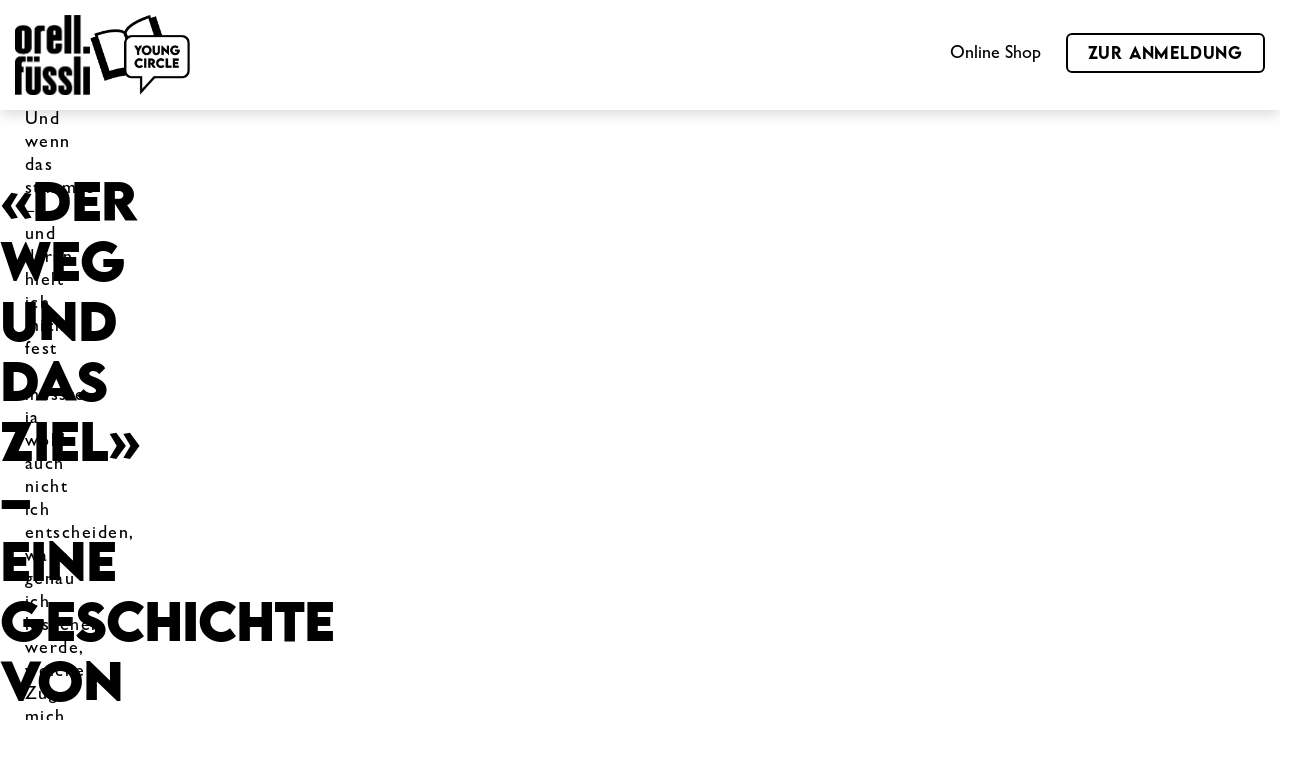

--- FILE ---
content_type: text/html; charset=UTF-8
request_url: https://youngcircle.ch/der-weg-und-das-ziel/
body_size: 18372
content:
<!doctype html>
<html lang="de-CH">

<head>
    <meta charset="UTF-8">
    <meta name="viewport" content="width=device-width, initial-scale=1">
    <meta name="facebook-domain-verification" content="o4mx0ut8ga6zbhv8fk5yj7v0t6zwl9" />
    <link rel="profile" href="https://gmpg.org/xfn/11">

    <!-- Facebook Pixel Code -->
    <script>
    ! function(f, b, e, v, n, t, s) {
        if (f.fbq) return;
        n = f.fbq = function() {
            n.callMethod ?
                n.callMethod.apply(n, arguments) : n.queue.push(arguments)
        };
        if (!f._fbq) f._fbq = n;
        n.push = n;
        n.loaded = !0;
        n.version = '2.0';
        n.queue = [];
        t = b.createElement(e);
        t.async = !0;
        t.src = v;
        s = b.getElementsByTagName(e)[0];
        s.parentNode.insertBefore(t, s)
    }(window, document, 'script',
        'https://connect.facebook.net/en_US/fbevents.js');
    fbq('init', '266782193818666');
    fbq('track', 'PageView');
    </script>
    <noscript>
        <img height='1' width='1' src='https://www.facebook.com/tr?id=266782193818666&ev=PageView
https://www.facebook.com/tr?id=266782193818666&ev=PageView&noscript=1' />
    </noscript>
    <!-- End Facebook Pixel Code -->

    <!-- Global Site Tag (gtag.js) - Google Analytics -->
    <script async src="https://www.googletagmanager.com/gtag/js?id=UA-116048464-1"></script>
    <script>
    window.dataLayer = window.dataLayer || [];

    function gtag() {
        dataLayer.push(arguments);
    }
    gtag('js', new Date());

    gtag('config', 'UA-116048464-1');
    </script>

    <!-- Google Tag Manager -->
    <script>(function(w,d,s,l,i){w[l]=w[l]||[];w[l].push({'gtm.start':
    new Date().getTime(),event:'gtm.js'});var f=d.getElementsByTagName(s)[0],
    j=d.createElement(s),dl=l!='dataLayer'?'&l='+l:'';j.async=true;j.src=
    'https://www.googletagmanager.com/gtm.js?id='+i+dl;f.parentNode.insertBefore(j,f);
    })(window,document,'script','dataLayer','GTM-M6NMG39M');</script>
    <!-- End Google Tag Manager -->

    <meta name='robots' content='index, follow, max-image-preview:large, max-snippet:-1, max-video-preview:-1' />
	<style>img:is([sizes="auto" i], [sizes^="auto," i]) { contain-intrinsic-size: 3000px 1500px }</style>
	<script id="cookieyes" type="text/javascript" src="https://cdn-cookieyes.com/client_data/0682bd0c74ea4de6a3357943/script.js"></script><link rel="preload" href="https://youngcircle.ch/wp-content/plugins/rate-my-post/public/css/fonts/ratemypost.ttf" type="font/ttf" as="font" crossorigin="anonymous">
	<!-- This site is optimized with the Yoast SEO plugin v26.5 - https://yoast.com/wordpress/plugins/seo/ -->
	<title>&quot;Der Weg und das Ziel&quot; - eine Geschichte von Leandra Böbel - Young Circle</title>
	<meta name="description" content="Schon lange hatte ich es mir vorgenommen die Reise endlich auf mich zu nehmenDoch Tag für Tag schob ich sie aufHielt es nicht für nötig mich jetzt schon auf diesen Weg zu begebenTraute dem Zufall, denn der nimmt ja schliesslich immer seinen richtigen Lauf." />
	<link rel="canonical" href="https://youngcircle.ch/der-weg-und-das-ziel/" />
	<meta property="og:locale" content="de_DE" />
	<meta property="og:type" content="article" />
	<meta property="og:title" content="&quot;Der Weg und das Ziel&quot; - eine Geschichte von Leandra Böbel - Young Circle" />
	<meta property="og:description" content="Schon lange hatte ich es mir vorgenommen die Reise endlich auf mich zu nehmenDoch Tag für Tag schob ich sie aufHielt es nicht für nötig mich jetzt schon auf diesen Weg zu begebenTraute dem Zufall, denn der nimmt ja schliesslich immer seinen richtigen Lauf." />
	<meta property="og:url" content="https://youngcircle.ch/der-weg-und-das-ziel/" />
	<meta property="og:site_name" content="Young Circle" />
	<meta property="article:published_time" content="2020-11-12T14:47:13+00:00" />
	<meta property="article:modified_time" content="2022-08-23T14:57:20+00:00" />
	<meta property="og:image" content="https://youngcircle.ch/wp-content/uploads/2020/11/30daysreplay-marketingberatung-gAajYgoEci8-unsplash-scaled.jpg" />
	<meta property="og:image:width" content="818" />
	<meta property="og:image:height" content="1024" />
	<meta property="og:image:type" content="image/jpeg" />
	<meta name="author" content="Roxana Rölli" />
	<meta name="twitter:card" content="summary_large_image" />
	<meta name="twitter:label1" content="Verfasst von" />
	<meta name="twitter:data1" content="Roxana Rölli" />
	<meta name="twitter:label2" content="Geschätzte Lesezeit" />
	<meta name="twitter:data2" content="7 Minuten" />
	<script type="application/ld+json" class="yoast-schema-graph">{"@context":"https://schema.org","@graph":[{"@type":"WebPage","@id":"https://youngcircle.ch/der-weg-und-das-ziel/","url":"https://youngcircle.ch/der-weg-und-das-ziel/","name":"\"Der Weg und das Ziel\" - eine Geschichte von Leandra Böbel - Young Circle","isPartOf":{"@id":"https://youngcircle.ch/#website"},"primaryImageOfPage":{"@id":"https://youngcircle.ch/der-weg-und-das-ziel/#primaryimage"},"image":{"@id":"https://youngcircle.ch/der-weg-und-das-ziel/#primaryimage"},"thumbnailUrl":"https://youngcircle.ch/wp-content/uploads/2020/11/30daysreplay-marketingberatung-gAajYgoEci8-unsplash-scaled.jpg","datePublished":"2020-11-12T14:47:13+00:00","dateModified":"2022-08-23T14:57:20+00:00","author":{"@id":"https://youngcircle.ch/#/schema/person/7422c94c889bef1940686655836c4248"},"description":"Schon lange hatte ich es mir vorgenommen die Reise endlich auf mich zu nehmenDoch Tag für Tag schob ich sie aufHielt es nicht für nötig mich jetzt schon auf diesen Weg zu begebenTraute dem Zufall, denn der nimmt ja schliesslich immer seinen richtigen Lauf.","breadcrumb":{"@id":"https://youngcircle.ch/der-weg-und-das-ziel/#breadcrumb"},"inLanguage":"de-CH","potentialAction":[{"@type":"ReadAction","target":["https://youngcircle.ch/der-weg-und-das-ziel/"]}]},{"@type":"ImageObject","inLanguage":"de-CH","@id":"https://youngcircle.ch/der-weg-und-das-ziel/#primaryimage","url":"https://youngcircle.ch/wp-content/uploads/2020/11/30daysreplay-marketingberatung-gAajYgoEci8-unsplash-scaled.jpg","contentUrl":"https://youngcircle.ch/wp-content/uploads/2020/11/30daysreplay-marketingberatung-gAajYgoEci8-unsplash-scaled.jpg","width":818,"height":1024},{"@type":"BreadcrumbList","@id":"https://youngcircle.ch/der-weg-und-das-ziel/#breadcrumb","itemListElement":[{"@type":"ListItem","position":1,"name":"Startseite","item":"https://youngcircle.ch/"},{"@type":"ListItem","position":2,"name":"&#8220;Der Weg und das Ziel&#8221; &#8211; eine Geschichte von Leandra Böbel"}]},{"@type":"WebSite","@id":"https://youngcircle.ch/#website","url":"https://youngcircle.ch/","name":"Young Circle","description":"Die junge Community für Bücher &amp; mehr.","potentialAction":[{"@type":"SearchAction","target":{"@type":"EntryPoint","urlTemplate":"https://youngcircle.ch/?s={search_term_string}"},"query-input":{"@type":"PropertyValueSpecification","valueRequired":true,"valueName":"search_term_string"}}],"inLanguage":"de-CH"},{"@type":"Person","@id":"https://youngcircle.ch/#/schema/person/7422c94c889bef1940686655836c4248","name":"Roxana Rölli","image":{"@type":"ImageObject","inLanguage":"de-CH","@id":"https://youngcircle.ch/#/schema/person/image/","url":"https://secure.gravatar.com/avatar/966cb00af2181d52f2734183b499d5c1213de7f81ac4d59397854df3759f324a?s=96&d=mm&r=g","contentUrl":"https://secure.gravatar.com/avatar/966cb00af2181d52f2734183b499d5c1213de7f81ac4d59397854df3759f324a?s=96&d=mm&r=g","caption":"Roxana Rölli"},"url":"https://youngcircle.ch/author/roxana/"}]}</script>
	<!-- / Yoast SEO plugin. -->


<link rel='dns-prefetch' href='//stackpath.bootstrapcdn.com' />
<link rel='dns-prefetch' href='//cdnjs.cloudflare.com' />
<link rel='dns-prefetch' href='//use.fontawesome.com' />
<link rel="alternate" type="application/rss+xml" title="Young Circle &raquo; Feed" href="https://youngcircle.ch/feed/" />
<script type="text/javascript">
/* <![CDATA[ */
window._wpemojiSettings = {"baseUrl":"https:\/\/s.w.org\/images\/core\/emoji\/16.0.1\/72x72\/","ext":".png","svgUrl":"https:\/\/s.w.org\/images\/core\/emoji\/16.0.1\/svg\/","svgExt":".svg","source":{"concatemoji":"https:\/\/youngcircle.ch\/wp-includes\/js\/wp-emoji-release.min.js?ver=6.8.3"}};
/*! This file is auto-generated */
!function(s,n){var o,i,e;function c(e){try{var t={supportTests:e,timestamp:(new Date).valueOf()};sessionStorage.setItem(o,JSON.stringify(t))}catch(e){}}function p(e,t,n){e.clearRect(0,0,e.canvas.width,e.canvas.height),e.fillText(t,0,0);var t=new Uint32Array(e.getImageData(0,0,e.canvas.width,e.canvas.height).data),a=(e.clearRect(0,0,e.canvas.width,e.canvas.height),e.fillText(n,0,0),new Uint32Array(e.getImageData(0,0,e.canvas.width,e.canvas.height).data));return t.every(function(e,t){return e===a[t]})}function u(e,t){e.clearRect(0,0,e.canvas.width,e.canvas.height),e.fillText(t,0,0);for(var n=e.getImageData(16,16,1,1),a=0;a<n.data.length;a++)if(0!==n.data[a])return!1;return!0}function f(e,t,n,a){switch(t){case"flag":return n(e,"\ud83c\udff3\ufe0f\u200d\u26a7\ufe0f","\ud83c\udff3\ufe0f\u200b\u26a7\ufe0f")?!1:!n(e,"\ud83c\udde8\ud83c\uddf6","\ud83c\udde8\u200b\ud83c\uddf6")&&!n(e,"\ud83c\udff4\udb40\udc67\udb40\udc62\udb40\udc65\udb40\udc6e\udb40\udc67\udb40\udc7f","\ud83c\udff4\u200b\udb40\udc67\u200b\udb40\udc62\u200b\udb40\udc65\u200b\udb40\udc6e\u200b\udb40\udc67\u200b\udb40\udc7f");case"emoji":return!a(e,"\ud83e\udedf")}return!1}function g(e,t,n,a){var r="undefined"!=typeof WorkerGlobalScope&&self instanceof WorkerGlobalScope?new OffscreenCanvas(300,150):s.createElement("canvas"),o=r.getContext("2d",{willReadFrequently:!0}),i=(o.textBaseline="top",o.font="600 32px Arial",{});return e.forEach(function(e){i[e]=t(o,e,n,a)}),i}function t(e){var t=s.createElement("script");t.src=e,t.defer=!0,s.head.appendChild(t)}"undefined"!=typeof Promise&&(o="wpEmojiSettingsSupports",i=["flag","emoji"],n.supports={everything:!0,everythingExceptFlag:!0},e=new Promise(function(e){s.addEventListener("DOMContentLoaded",e,{once:!0})}),new Promise(function(t){var n=function(){try{var e=JSON.parse(sessionStorage.getItem(o));if("object"==typeof e&&"number"==typeof e.timestamp&&(new Date).valueOf()<e.timestamp+604800&&"object"==typeof e.supportTests)return e.supportTests}catch(e){}return null}();if(!n){if("undefined"!=typeof Worker&&"undefined"!=typeof OffscreenCanvas&&"undefined"!=typeof URL&&URL.createObjectURL&&"undefined"!=typeof Blob)try{var e="postMessage("+g.toString()+"("+[JSON.stringify(i),f.toString(),p.toString(),u.toString()].join(",")+"));",a=new Blob([e],{type:"text/javascript"}),r=new Worker(URL.createObjectURL(a),{name:"wpTestEmojiSupports"});return void(r.onmessage=function(e){c(n=e.data),r.terminate(),t(n)})}catch(e){}c(n=g(i,f,p,u))}t(n)}).then(function(e){for(var t in e)n.supports[t]=e[t],n.supports.everything=n.supports.everything&&n.supports[t],"flag"!==t&&(n.supports.everythingExceptFlag=n.supports.everythingExceptFlag&&n.supports[t]);n.supports.everythingExceptFlag=n.supports.everythingExceptFlag&&!n.supports.flag,n.DOMReady=!1,n.readyCallback=function(){n.DOMReady=!0}}).then(function(){return e}).then(function(){var e;n.supports.everything||(n.readyCallback(),(e=n.source||{}).concatemoji?t(e.concatemoji):e.wpemoji&&e.twemoji&&(t(e.twemoji),t(e.wpemoji)))}))}((window,document),window._wpemojiSettings);
/* ]]> */
</script>
<style id='wp-emoji-styles-inline-css' type='text/css'>

	img.wp-smiley, img.emoji {
		display: inline !important;
		border: none !important;
		box-shadow: none !important;
		height: 1em !important;
		width: 1em !important;
		margin: 0 0.07em !important;
		vertical-align: -0.1em !important;
		background: none !important;
		padding: 0 !important;
	}
</style>
<link rel='stylesheet' id='wp-block-library-css' href='https://youngcircle.ch/wp-includes/css/dist/block-library/style.min.css?ver=6.8.3' type='text/css' media='all' />
<link rel='stylesheet' id='rate-my-post-css' href='https://youngcircle.ch/wp-content/plugins/rate-my-post/public/css/rate-my-post.min.css?ver=4.4.3' type='text/css' media='all' />
<style id='rate-my-post-inline-css' type='text/css'>
.rmp-widgets-container.rmp-wp-plugin.rmp-main-container {  text-align:left;}
.rmp-widgets-container.rmp-wp-plugin.rmp-main-container {  text-align:left;}
</style>
<style id='global-styles-inline-css' type='text/css'>
:root{--wp--preset--aspect-ratio--square: 1;--wp--preset--aspect-ratio--4-3: 4/3;--wp--preset--aspect-ratio--3-4: 3/4;--wp--preset--aspect-ratio--3-2: 3/2;--wp--preset--aspect-ratio--2-3: 2/3;--wp--preset--aspect-ratio--16-9: 16/9;--wp--preset--aspect-ratio--9-16: 9/16;--wp--preset--color--black: #000000;--wp--preset--color--cyan-bluish-gray: #abb8c3;--wp--preset--color--white: #ffffff;--wp--preset--color--pale-pink: #f78da7;--wp--preset--color--vivid-red: #cf2e2e;--wp--preset--color--luminous-vivid-orange: #ff6900;--wp--preset--color--luminous-vivid-amber: #fcb900;--wp--preset--color--light-green-cyan: #7bdcb5;--wp--preset--color--vivid-green-cyan: #00d084;--wp--preset--color--pale-cyan-blue: #8ed1fc;--wp--preset--color--vivid-cyan-blue: #0693e3;--wp--preset--color--vivid-purple: #9b51e0;--wp--preset--color--primary: #2B3089;--wp--preset--color--secondary: #88C9A8;--wp--preset--color--tertiary: #F083AC;--wp--preset--color--quaternary: #FEF5E4;--wp--preset--gradient--vivid-cyan-blue-to-vivid-purple: linear-gradient(135deg,rgba(6,147,227,1) 0%,rgb(155,81,224) 100%);--wp--preset--gradient--light-green-cyan-to-vivid-green-cyan: linear-gradient(135deg,rgb(122,220,180) 0%,rgb(0,208,130) 100%);--wp--preset--gradient--luminous-vivid-amber-to-luminous-vivid-orange: linear-gradient(135deg,rgba(252,185,0,1) 0%,rgba(255,105,0,1) 100%);--wp--preset--gradient--luminous-vivid-orange-to-vivid-red: linear-gradient(135deg,rgba(255,105,0,1) 0%,rgb(207,46,46) 100%);--wp--preset--gradient--very-light-gray-to-cyan-bluish-gray: linear-gradient(135deg,rgb(238,238,238) 0%,rgb(169,184,195) 100%);--wp--preset--gradient--cool-to-warm-spectrum: linear-gradient(135deg,rgb(74,234,220) 0%,rgb(151,120,209) 20%,rgb(207,42,186) 40%,rgb(238,44,130) 60%,rgb(251,105,98) 80%,rgb(254,248,76) 100%);--wp--preset--gradient--blush-light-purple: linear-gradient(135deg,rgb(255,206,236) 0%,rgb(152,150,240) 100%);--wp--preset--gradient--blush-bordeaux: linear-gradient(135deg,rgb(254,205,165) 0%,rgb(254,45,45) 50%,rgb(107,0,62) 100%);--wp--preset--gradient--luminous-dusk: linear-gradient(135deg,rgb(255,203,112) 0%,rgb(199,81,192) 50%,rgb(65,88,208) 100%);--wp--preset--gradient--pale-ocean: linear-gradient(135deg,rgb(255,245,203) 0%,rgb(182,227,212) 50%,rgb(51,167,181) 100%);--wp--preset--gradient--electric-grass: linear-gradient(135deg,rgb(202,248,128) 0%,rgb(113,206,126) 100%);--wp--preset--gradient--midnight: linear-gradient(135deg,rgb(2,3,129) 0%,rgb(40,116,252) 100%);--wp--preset--gradient--gradient: linear-gradient(#F083AC, 30%, #2B3089);--wp--preset--font-size--small: 13px;--wp--preset--font-size--medium: 20px;--wp--preset--font-size--large: 36px;--wp--preset--font-size--x-large: 42px;--wp--preset--spacing--20: 0.44rem;--wp--preset--spacing--30: 0.67rem;--wp--preset--spacing--40: 1rem;--wp--preset--spacing--50: 1.5rem;--wp--preset--spacing--60: 2.25rem;--wp--preset--spacing--70: 3.38rem;--wp--preset--spacing--80: 5.06rem;--wp--preset--shadow--natural: 6px 6px 9px rgba(0, 0, 0, 0.2);--wp--preset--shadow--deep: 12px 12px 50px rgba(0, 0, 0, 0.4);--wp--preset--shadow--sharp: 6px 6px 0px rgba(0, 0, 0, 0.2);--wp--preset--shadow--outlined: 6px 6px 0px -3px rgba(255, 255, 255, 1), 6px 6px rgba(0, 0, 0, 1);--wp--preset--shadow--crisp: 6px 6px 0px rgba(0, 0, 0, 1);}:where(body) { margin: 0; }.wp-site-blocks > .alignleft { float: left; margin-right: 2em; }.wp-site-blocks > .alignright { float: right; margin-left: 2em; }.wp-site-blocks > .aligncenter { justify-content: center; margin-left: auto; margin-right: auto; }:where(.is-layout-flex){gap: 0.5em;}:where(.is-layout-grid){gap: 0.5em;}.is-layout-flow > .alignleft{float: left;margin-inline-start: 0;margin-inline-end: 2em;}.is-layout-flow > .alignright{float: right;margin-inline-start: 2em;margin-inline-end: 0;}.is-layout-flow > .aligncenter{margin-left: auto !important;margin-right: auto !important;}.is-layout-constrained > .alignleft{float: left;margin-inline-start: 0;margin-inline-end: 2em;}.is-layout-constrained > .alignright{float: right;margin-inline-start: 2em;margin-inline-end: 0;}.is-layout-constrained > .aligncenter{margin-left: auto !important;margin-right: auto !important;}.is-layout-constrained > :where(:not(.alignleft):not(.alignright):not(.alignfull)){margin-left: auto !important;margin-right: auto !important;}body .is-layout-flex{display: flex;}.is-layout-flex{flex-wrap: wrap;align-items: center;}.is-layout-flex > :is(*, div){margin: 0;}body .is-layout-grid{display: grid;}.is-layout-grid > :is(*, div){margin: 0;}body{padding-top: 0px;padding-right: 0px;padding-bottom: 0px;padding-left: 0px;}a:where(:not(.wp-element-button)){text-decoration: underline;}:root :where(.wp-element-button, .wp-block-button__link){background-color: #32373c;border-width: 0;color: #fff;font-family: inherit;font-size: inherit;line-height: inherit;padding: calc(0.667em + 2px) calc(1.333em + 2px);text-decoration: none;}.has-black-color{color: var(--wp--preset--color--black) !important;}.has-cyan-bluish-gray-color{color: var(--wp--preset--color--cyan-bluish-gray) !important;}.has-white-color{color: var(--wp--preset--color--white) !important;}.has-pale-pink-color{color: var(--wp--preset--color--pale-pink) !important;}.has-vivid-red-color{color: var(--wp--preset--color--vivid-red) !important;}.has-luminous-vivid-orange-color{color: var(--wp--preset--color--luminous-vivid-orange) !important;}.has-luminous-vivid-amber-color{color: var(--wp--preset--color--luminous-vivid-amber) !important;}.has-light-green-cyan-color{color: var(--wp--preset--color--light-green-cyan) !important;}.has-vivid-green-cyan-color{color: var(--wp--preset--color--vivid-green-cyan) !important;}.has-pale-cyan-blue-color{color: var(--wp--preset--color--pale-cyan-blue) !important;}.has-vivid-cyan-blue-color{color: var(--wp--preset--color--vivid-cyan-blue) !important;}.has-vivid-purple-color{color: var(--wp--preset--color--vivid-purple) !important;}.has-primary-color{color: var(--wp--preset--color--primary) !important;}.has-secondary-color{color: var(--wp--preset--color--secondary) !important;}.has-tertiary-color{color: var(--wp--preset--color--tertiary) !important;}.has-quaternary-color{color: var(--wp--preset--color--quaternary) !important;}.has-black-background-color{background-color: var(--wp--preset--color--black) !important;}.has-cyan-bluish-gray-background-color{background-color: var(--wp--preset--color--cyan-bluish-gray) !important;}.has-white-background-color{background-color: var(--wp--preset--color--white) !important;}.has-pale-pink-background-color{background-color: var(--wp--preset--color--pale-pink) !important;}.has-vivid-red-background-color{background-color: var(--wp--preset--color--vivid-red) !important;}.has-luminous-vivid-orange-background-color{background-color: var(--wp--preset--color--luminous-vivid-orange) !important;}.has-luminous-vivid-amber-background-color{background-color: var(--wp--preset--color--luminous-vivid-amber) !important;}.has-light-green-cyan-background-color{background-color: var(--wp--preset--color--light-green-cyan) !important;}.has-vivid-green-cyan-background-color{background-color: var(--wp--preset--color--vivid-green-cyan) !important;}.has-pale-cyan-blue-background-color{background-color: var(--wp--preset--color--pale-cyan-blue) !important;}.has-vivid-cyan-blue-background-color{background-color: var(--wp--preset--color--vivid-cyan-blue) !important;}.has-vivid-purple-background-color{background-color: var(--wp--preset--color--vivid-purple) !important;}.has-primary-background-color{background-color: var(--wp--preset--color--primary) !important;}.has-secondary-background-color{background-color: var(--wp--preset--color--secondary) !important;}.has-tertiary-background-color{background-color: var(--wp--preset--color--tertiary) !important;}.has-quaternary-background-color{background-color: var(--wp--preset--color--quaternary) !important;}.has-black-border-color{border-color: var(--wp--preset--color--black) !important;}.has-cyan-bluish-gray-border-color{border-color: var(--wp--preset--color--cyan-bluish-gray) !important;}.has-white-border-color{border-color: var(--wp--preset--color--white) !important;}.has-pale-pink-border-color{border-color: var(--wp--preset--color--pale-pink) !important;}.has-vivid-red-border-color{border-color: var(--wp--preset--color--vivid-red) !important;}.has-luminous-vivid-orange-border-color{border-color: var(--wp--preset--color--luminous-vivid-orange) !important;}.has-luminous-vivid-amber-border-color{border-color: var(--wp--preset--color--luminous-vivid-amber) !important;}.has-light-green-cyan-border-color{border-color: var(--wp--preset--color--light-green-cyan) !important;}.has-vivid-green-cyan-border-color{border-color: var(--wp--preset--color--vivid-green-cyan) !important;}.has-pale-cyan-blue-border-color{border-color: var(--wp--preset--color--pale-cyan-blue) !important;}.has-vivid-cyan-blue-border-color{border-color: var(--wp--preset--color--vivid-cyan-blue) !important;}.has-vivid-purple-border-color{border-color: var(--wp--preset--color--vivid-purple) !important;}.has-primary-border-color{border-color: var(--wp--preset--color--primary) !important;}.has-secondary-border-color{border-color: var(--wp--preset--color--secondary) !important;}.has-tertiary-border-color{border-color: var(--wp--preset--color--tertiary) !important;}.has-quaternary-border-color{border-color: var(--wp--preset--color--quaternary) !important;}.has-vivid-cyan-blue-to-vivid-purple-gradient-background{background: var(--wp--preset--gradient--vivid-cyan-blue-to-vivid-purple) !important;}.has-light-green-cyan-to-vivid-green-cyan-gradient-background{background: var(--wp--preset--gradient--light-green-cyan-to-vivid-green-cyan) !important;}.has-luminous-vivid-amber-to-luminous-vivid-orange-gradient-background{background: var(--wp--preset--gradient--luminous-vivid-amber-to-luminous-vivid-orange) !important;}.has-luminous-vivid-orange-to-vivid-red-gradient-background{background: var(--wp--preset--gradient--luminous-vivid-orange-to-vivid-red) !important;}.has-very-light-gray-to-cyan-bluish-gray-gradient-background{background: var(--wp--preset--gradient--very-light-gray-to-cyan-bluish-gray) !important;}.has-cool-to-warm-spectrum-gradient-background{background: var(--wp--preset--gradient--cool-to-warm-spectrum) !important;}.has-blush-light-purple-gradient-background{background: var(--wp--preset--gradient--blush-light-purple) !important;}.has-blush-bordeaux-gradient-background{background: var(--wp--preset--gradient--blush-bordeaux) !important;}.has-luminous-dusk-gradient-background{background: var(--wp--preset--gradient--luminous-dusk) !important;}.has-pale-ocean-gradient-background{background: var(--wp--preset--gradient--pale-ocean) !important;}.has-electric-grass-gradient-background{background: var(--wp--preset--gradient--electric-grass) !important;}.has-midnight-gradient-background{background: var(--wp--preset--gradient--midnight) !important;}.has-gradient-gradient-background{background: var(--wp--preset--gradient--gradient) !important;}.has-small-font-size{font-size: var(--wp--preset--font-size--small) !important;}.has-medium-font-size{font-size: var(--wp--preset--font-size--medium) !important;}.has-large-font-size{font-size: var(--wp--preset--font-size--large) !important;}.has-x-large-font-size{font-size: var(--wp--preset--font-size--x-large) !important;}
:where(.wp-block-post-template.is-layout-flex){gap: 1.25em;}:where(.wp-block-post-template.is-layout-grid){gap: 1.25em;}
:where(.wp-block-columns.is-layout-flex){gap: 2em;}:where(.wp-block-columns.is-layout-grid){gap: 2em;}
:root :where(.wp-block-pullquote){font-size: 1.5em;line-height: 1.6;}
</style>
<link rel='stylesheet' id='yc-vendors-css' href='https://youngcircle.ch/wp-content/themes/yc-theme-rocket/css/vendors.css?ver=20240215' type='text/css' media='' />
<link rel='stylesheet' id='yc-style-css' href='https://youngcircle.ch/wp-content/themes/yc-theme-rocket/style.css?ver=20240312' type='text/css' media='all' />
<link rel='stylesheet' id='yc-style-redesign-css' href='https://youngcircle.ch/wp-content/themes/yc-theme-rocket/style-redesign.css?ver=20240215' type='text/css' media='all' />
<link rel='stylesheet' id='yc-font-awesome-css' href='https://use.fontawesome.com/releases/v5.7.2/css/all.css?ver=20151215' type='text/css' media='' />
<link rel='stylesheet' id='yc-slick-css' href='https://youngcircle.ch/wp-content/themes/yc-theme-rocket/slick/slick.css?ver=20151215' type='text/css' media='' />
<script type="text/javascript" src="https://youngcircle.ch/wp-includes/js/jquery/jquery.min.js?ver=3.7.1" id="jquery-core-js"></script>
<script type="text/javascript" src="https://youngcircle.ch/wp-includes/js/jquery/jquery-migrate.min.js?ver=3.4.1" id="jquery-migrate-js"></script>
<script type="text/javascript" src="https://stackpath.bootstrapcdn.com/bootstrap/4.3.1/js/bootstrap.min.js?ver=1" id="yc-bootstrapjs-js"></script>
<link rel="https://api.w.org/" href="https://youngcircle.ch/wp-json/" /><link rel="alternate" title="JSON" type="application/json" href="https://youngcircle.ch/wp-json/wp/v2/posts/26070" /><link rel="EditURI" type="application/rsd+xml" title="RSD" href="https://youngcircle.ch/xmlrpc.php?rsd" />
<meta name="generator" content="WordPress 6.8.3" />
<link rel='shortlink' href='https://youngcircle.ch/?p=26070' />
<link rel="alternate" title="oEmbed (JSON)" type="application/json+oembed" href="https://youngcircle.ch/wp-json/oembed/1.0/embed?url=https%3A%2F%2Fyoungcircle.ch%2Fder-weg-und-das-ziel%2F" />
<link rel="alternate" title="oEmbed (XML)" type="text/xml+oembed" href="https://youngcircle.ch/wp-json/oembed/1.0/embed?url=https%3A%2F%2Fyoungcircle.ch%2Fder-weg-und-das-ziel%2F&#038;format=xml" />
<link rel="icon" href="https://youngcircle.ch/wp-content/uploads/2019/04/cropped-Favicon-32x32.png" sizes="32x32" />
<link rel="icon" href="https://youngcircle.ch/wp-content/uploads/2019/04/cropped-Favicon-192x192.png" sizes="192x192" />
<link rel="apple-touch-icon" href="https://youngcircle.ch/wp-content/uploads/2019/04/cropped-Favicon-180x180.png" />
<meta name="msapplication-TileImage" content="https://youngcircle.ch/wp-content/uploads/2019/04/cropped-Favicon-270x270.png" />
		<style type="text/css" id="wp-custom-css">
			.w-full input {
	width: 100% !important;
}

.forminator-result--image {
    max-width: 100% !important;
}
.forminator-ui.forminator-quiz[data-design=default] .forminator-quiz--result .forminator-result .forminator-result--content .forminator-result--text .forminator-result--description p:not(:last-child) {
    margin-bottom: 25px;
}

@media (max-width: 768px) {
    .postid-98063.single-post h3, .postid-98063 .post-page h3 {
        margin-bottom: 15px;
        width: 100%;
    }
}		</style>
		</head>

<body class="wp-singular post-template-default single single-post postid-26070 single-format-standard wp-theme-yc-theme-rocket category-member-stories-2020 category-story-upload">

    <!-- Google Tag Manager (noscript) -->
    <noscript><iframe src="https://www.googletagmanager.com/ns.html?id=GTM-M6NMG39M"
    height="0" width="0" style="display:none;visibility:hidden"></iframe></noscript>
    <!-- End Google Tag Manager (noscript) -->

    <div id="page" class="site">

        <header id="masthead" class="site-header">
            <div class="logo-holder">
                <div class="logo-wraper">
                    <a href="https://www.orellfuessli.ch/" target="_blank">
                        <img src="https://youngcircle.ch/wp-content/themes/yc-theme-rocket/images/logo/logo-orellfuessli-schwarz.png" alt="">
                    </a>
                    <a href="https://youngcircle.ch">
                        <img src="https://youngcircle.ch/wp-content/themes/yc-theme-rocket/images/logo/logo-youngcircle-schwarz.png" alt="">
                    </a>
                </div>
            </div>
            <div class="mobile-menu-burger">
                <button id="toggle-menu-button"><i class="fas fa-bars"></i></button>
            </div>
            <div class="header-menu-wraper">
                <nav id="site-navigation" class="menu-header-desktop">
                    <div class="menu-main-menu-container"><ul id="primary-menu" class="menu"><li id="menu-item-9" class="menu-item menu-item-type-custom menu-item-object-custom menu-item-9"><a target="_blank" href="https://www.orellfuessli.ch/kategorie/jugendbuecher-10632/" title="						">Online Shop</a></li>
<li id="menu-item-134" class="menu-item-button menu-item menu-item-type-post_type menu-item-object-page menu-item-134"><a href="https://youngcircle.ch/infos/" title="						">Zur Anmeldung</a></li>
</ul></div>                </nav><!-- #site-navigation -->
            </div>
        </header><!-- #masthead -->
        <ul id="sub-menu-full" class="sub-menu-full">
            <span class="close-icon"><img src="https://youngcircle.ch/wp-content/themes/yc-theme-rocket/images/icons/cross.svg"
                    alt="close icon"></span>
                    </ul>

        <div id="content" class="site-content">
	<div id="primary" class="content-area">
		<main id="main" class="site-main">

		<div class="container post-page">
    <div class="row">
        <div class="col-12 detail-post">
            <h1>&#171;Der Weg und das Ziel&#187; &#8211; eine Geschichte von Leandra Böbel</h1>
            <p>Member Stories 2020</p>
            <div class="detail-post__image">
                                <img src="https://youngcircle.ch/wp-content/uploads/2020/11/30daysreplay-marketingberatung-gAajYgoEci8-unsplash-scaled.jpg" alt="&#171;Der Weg und das Ziel&#187; &#8211; eine Geschichte von Leandra Böbel">
            </div>
            <div class="detail-post__content">
                <p class="detail-post__content-date"> <strong>12. November 2020</strong> </p>
                <p><p>Schon lange hatte ich es mir vorgenommen die Reise endlich auf mich zu nehmen<br />
Doch Tag für Tag schob ich sie auf<br />
Hielt es nicht für nötig mich jetzt schon auf diesen Weg zu begeben<br />
Traute dem Zufall, denn der nimmt ja schliesslich immer seinen richtigen Lauf.</p>
</p>
            </div>
        </div>
    </div>
    <div class="page-content">
        
<p>Und wenn das stimmte &#8211; und daran hielt ich mich fest &#8211;<br>musste ja wohl auch nicht ich entscheiden, wann genau ich losgehen werde,<br>welcher Zug mich an den richtigen Ort bringen wird, wie lange diese Reise dauert<br>oder welche exakten Worte ich im richtigen Augenblick an ihn richten werde.<br>Oder doch?</p>



<p><br>Ich redete mir ein, ich sei nicht verantwortlich für diese «Mission».<br>Verdrängte den Gedanken, dass ich mich eigentlich schon lange hätte vorbereiten müssen<br>Denn schliesslich befindet man sich nicht alle Tage in genau dieser Situation,<br>Die mir noch bevor stand und der Gedanke nicht wirklich gewappnet zu sein,<br>Machte mich fast wahnsinnig.<br>Und in solchen Momenten kam dann diese eine Frage auf;<br>Die Frage, ob sich der Weg überhaupt lohnen würde<br>Ob das Ziel überhaupt so vielversprechend war, wie es schien,<br>Ob ich mich nicht einfach zufriedengeben sollte.</p>



<p><br>So vergingen Tage, ja, Wochen, ohne dass ich ging<br>Meine Freunde hielten mich inzwischen schon für etwas labil,<br>weil ich mir so viele Gedanken, um, was sie als «Nichts» bezeichneten, machte<br>Und anstatt, dass ich mich einfach einmal auf den Weg machte,<br>lieber zuerst alle 100&#8217;000 Versionen der bevorstehenden Situation durchdachte.</p>



<p><br>Ich verlor mich in meinen Gedanken, die sich innerlich zankten,<br>welche nun die bessere Theorie war, welche Worte ich wohl eher verwenden sollte und<br>welche Details ich wohl noch nicht ganz so oft überdacht hatte, wie nötig.<br>Ich verlor mich in meinen Gedanken und je länger ich nachdachte,<br>desto dringender schien es mir, dass ich endlich ging.</p>



<p><br>Und so wurde das Bedürfnis von Tag zu Tag grösser.<br>Nacht für Nacht beschlich mich das Gefühl, mich endlich auf den Weg zu machen, mehr.<br>Stunde für Stunde hielt ich es Zuhause weniger aus.</p>



<p><br>Und so kam der Tag.<br>Der Tag, an dem ich mich endlich zusammenriss, meine Sachen packte und das Haus verliess.<br>Der Tag, an dem ich hastig, ja, Hals über Kopf mein Board schnappte und aus der Haustür fiel<br>Der Tag, an dem ich so schnell wie möglich zum Bahnhof fuhr,<br>den Knopf der Waggontür ungeduldig zehn Mal drückte,<br>in den Zug schritt und mich leise keuchend in einen Sitz fallen liess.</p>



<p><br>Der Sitz neben mir war mit einigen Krümeln überzogen<br>und während den ersten sieben Minuten meiner Fahrt fragte ich mich<br>welche Kekssorte es wohl war, die hier verspeist wurde.<br>Ich kam zum Schluss, dass es Butterkekse gewesen sein mussten.</p>



<p><br>Der Zug lehnte sich in die Kurve und ich mich mit ihm.<br>Mein Blick suchte sich seinen Weg durch die verschmierte Scheibe<br>und blieb an dem wolkenverhangenen Himmel hängen.<br>Die Watte hing dunkel und schwer in dem unendlichen Blau<br>Und die Sonne fand nur selten ein Guckloch durch das viele Grau</p>



<p><br>Ein Augenblick später fielen die ersten Tropfen<br>Und während ich noch darüber nachdachte, wie schnell sich das Leben, genau wie das<br>Wetter, ändern konnte, prasselte der Regen bereits laut gegen die Fenster.<br>Wie gefangen folgte mein Blick den einzelnen Tropfen, die dem Fenster entlangliefen,<br>ineinanderflossen und so kleine Bäche bildeten.</p>



<p><br>Und manchmal da kam ein Windstoss und fegte dicke Tropfen von der Scheibe<br>In diesen Momenten erkannte man, dass das Glas durch den Regen von dem angesammelten<br>Schmutz befreit wurde.<br>Ein leichtes Lächeln umspielte meine Lippen<br>So hatte doch alles Negative im Leben seine positive Seite</p>



<p><br>Meine Augen fielen zu<br>…<br>Als ich sie wieder öffnete, brach die Sonne durch die Wolken<br>Sie trocknete die restlichen Regentropfen auf den Fenstern<br>Und das erinnerte mich mit einer schmerzlichen Schönheit an meine Kindheit<br>Wie meine Mutter mich an sich gedrückt hatte und mit ihrer warmen Hand<br>über meine tränenüberströmten Wangen gefahren war, um sie abzuwischen.</p>



<p><br>Der Zug hielt an und ich stieg aus,<br>liess das Board zu Boden fallen und fuhr raus.<br>Raus aus der Menschenmenge,<br>Raus aus den erstickend engen Strassen,<br>Raus aus dem Netz von Häusern und Leuten,<br>Raus aus allem, was mich noch zurückhielt.<br>Ich fuhr raus aus dem Gefängnis der Verantwortung.<br>Raus aus dem Haufen überwältigender Anforderungen.<br>Raus.</p>



<p><br>Der Wind fuhr mir durchs Haar<br>und seit langem fühlte ich mich wieder einmal frei.<br>Die Stadt zog langsam an mir vorbei<br>Und Freiheit, Frieden und das Glück der Welt machten sich in mir breit.<br>In meinem Bauch, in meinem Kopf, in meinem Herzen fühlte ich mich leicht</p>



<p><br>Ich war nicht allzu lange gefahren,<br>Da kam ich auch schon an<br>Öffnete die Tür, um endlich zu erfahren<br>Worauf ich schon so lange gespannt</p>



<p><br>Eine lange Holztreppe führte hoch zu meinem Ziel<br>Das Geländer mit geschwungenen Schnörkeln verziert,<br>Die Stufen abgenutzt und gleichzeitig blank poliert.<br>Die Tür am oberen Ende der Treppe erhob sich gross und mächtig über mir.</p>



<p><br>Ehrfürchtig stieg ich die Stufen hoch, bis ich vor der Tür stand<br>So nahe davor wirkte sie noch schwerer wie zuvor.<br>Ein Schild an der Tür bestätigte mir, dass ich am richtigen Ort war<br>und so holte ich noch einmal tief Luft<br>…<br>bevor ich die Klinke herunterdrückte<br>und den grossen Raum betrat.</p>



<p><br>Buch um Buch<br>Buch über Buch<br>Buch vor Buch<br>Buch neben Buch<br>Bücher.</p>



<p><br>Ein grosser, hoher Raum mit Wänden voller Bücher tat sich vor mir auf.<br>Und mit ihm mein Herz.<br>Überwältigt blieb ich stehen.</p>



<p><br>Die Stille, die in der antiken Bibliothek herrschte, brachte gemischte Gefühle in mir hervor.<br>Beklemmung und Harmonie vermischten sich in der Ruhe, die mich umgab<br>Es war ein paradoxes Gefühl und ich hatte den Eindruck, dass ich mich verlor,<br>würde es noch lange so still sein.</p>



<p><br>Bedächtigen Schrittes setzte ich Fuss vor Fuss<br>In das Herz dieser wundervollen Bücherwelt.<br>Mein Blick wurde an Bücher gefesselt und ich riss mich nach einigen Minuten widerwillig<br>wieder los,<br>Versuchte mich zu sammeln nur um mich erneut in der Stille zu verlieren.<br>Sie wirkte nun nicht mehr drückend, ganz im Gegenteil, ich hatte das Gefühl Frieden in dieser<br>Stille zu finden.<br>Seit langem konnte ich wieder atmen und erst jetzt merkte ich,<br>dass ich es zuvor nicht mehr gekonnt hatte.</p>



<p><br>Mit meinem Finger fuhr ich einer Reihe in Leder gebundener Bücher nach<br>Und ein Lächeln machte sich auf meinem Gesicht breit.<br>Mein Kopf war wie leergefegt;<br>Keine störenden Gedanken;<br>Nur noch Bücher</p>



<p><br>Ich griff nach einem verkommenen Roman,<br>Liess die Seiten durch meine Finger gleiten,<br>Liess den Geruch dieser in meine Nase steigen,<br>Liess die Buchstaben sanfte Worte in mein Ohr flüstern<br>Liess mich von den Worten umgeben, gefangen nehmen</p>



<p><br>Plötzlich stand er da<br>Etwas in die Jahre gekommen, doch nicht alt<br>Weisses, doch nicht schütteres Haar<br>Seine Augen funkelten warm, doch sein Gesichtsausdruck wirkte kalt</p>



<p><br>Der Bibliothekar<br>Kurz zuckte ich zusammen,<br>es schien als ginge alles von dannen,<br>was ich mir je vorgenommen hatte zu sagen<br>Für eine kurze Weile schien es mir als konnte ich es nicht wagen auch nur ein Wort zu sagen.</p>



<p><br>Der Bibliothekar sah mich fragend an<br>Und ich starrte zurück<br>Nicht im Stande ihn zu fragen, was mir schon lange auf der Zunge lag<br>Der Mann, der vor mir stand, war mehr als jemand, der Bücher in Regale einsortierte<br>Der Mann, der vor mir stand, war ein Künstler</p>



<p><br>Er war kein Mann der vielen Worte<br>Die hatte er nicht nötig.<br>Denn die Bücher, die er schrieb, brachten dich an Orte,<br>die hast du noch nie gesehen.</p>



<p><br>Nein, er war kein Mann, der viele Worte sprach,<br>Doch die Worte, die er zu Papier brachte<br>übertrumpfen jeden Laut, der jemals gehört wurde.<br>Die Worte, die er zu Papier brachte, malen Farben in deinen Kopf,<br>die hast du noch nie gesehen!</p>



<p><br>Und was für eine Kunst es doch ist,<br>mit schwarzen Buchstaben auf weissem Papier<br>solch kräftige Farben entstehen zu lassen.</p>



<p><br>Ich sammelte mich<br>Meine Gedanken, meinen Mut, die Buchstaben, die mir soeben entfallen waren<br>Und atmete tief ein</p>



<p><br>«Ich», setzte ich an und fuhr mir mit den Fingern durchs Haar, «Ich habe ihr Buch gelesen.»</p>



<p><br>Der Bibliothekar lächelte und die Kälte verschwand aus seinem Gesicht<br>Und in diesem Moment schien es, als wäre ein Siegel in mir gebrochen.<br>Die Worte sprudelten nur so aus mir heraus.<br>Ich holte weit aus und liess keinen Teil von dem, was ich mir vorgenommen hatte zu sagen aus.</p>



<p><br>Er war kein Mann der vielen Worte, doch er hörte zu.<br>Und als ich zu Ende kam und ihn ansah,<br>erkannte ich das Leuchten in seinen wachen Augen.<br>Er sah mir an, wie viele Fragen ich hatte, wie wenig ich noch verstand<br>und forderte mich auf, sie zu fragen.</p>



<p><br>Und so begann ich.<br>Ich stellte Frage um Frage<br>Und er stand mir mit Antworten zur Seite<br>Seine Antworten waren manchmal Worte,<br>manchmal war es ein Blick zu mir oder in die Ferne,<br>manchmal auch nur ein Schweigen<br>Doch es waren Antworten<br>Und das war vorerst genug</p>



<p><br>Und als wir dasassen und ich ihm zuhörte,<br>wurde mir bewusst, dass das Ziel es wert ist, den Weg auf sich zu nehmen.</p>



<h3 class="wp-block-heading">Reiche jetzt deine eigene Geschichte ein oder lies weitere Member Stories:</h3>



<div class="wp-block-button"><a class="wp-block-button__link" href="https://youngcircle.ch/stories/">Zurück zu den Stories</a></div>



<div style="height:80px" aria-hidden="true" class="wp-block-spacer"></div>



<p></p>
                        <div class="page-rating">
            <!-- FeedbackWP Plugin --><div  class="rmp-widgets-container rmp-wp-plugin rmp-main-container js-rmp-widgets-container js-rmp-widgets-container--26070 "  data-post-id="26070">    <!-- Rating widget -->  <div class="rmp-rating-widget js-rmp-rating-widget">          <p class="rmp-heading rmp-heading--title">        Bewertung      </p>            <div class="rmp-rating-widget__icons">      <ul class="rmp-rating-widget__icons-list js-rmp-rating-icons-list">                  <li class="rmp-rating-widget__icons-list__icon js-rmp-rating-item" data-descriptive-rating="gefällt mir solala" data-value="1">              <i class="js-rmp-rating-icon rmp-icon rmp-icon--ratings rmp-icon--star "></i>          </li>                  <li class="rmp-rating-widget__icons-list__icon js-rmp-rating-item" data-descriptive-rating="gefällt mir" data-value="2">              <i class="js-rmp-rating-icon rmp-icon rmp-icon--ratings rmp-icon--star "></i>          </li>                  <li class="rmp-rating-widget__icons-list__icon js-rmp-rating-item" data-descriptive-rating="gefällt mir gut" data-value="3">              <i class="js-rmp-rating-icon rmp-icon rmp-icon--ratings rmp-icon--star "></i>          </li>                  <li class="rmp-rating-widget__icons-list__icon js-rmp-rating-item" data-descriptive-rating="gefällt mir sehr gut" data-value="4">              <i class="js-rmp-rating-icon rmp-icon rmp-icon--ratings rmp-icon--star "></i>          </li>                  <li class="rmp-rating-widget__icons-list__icon js-rmp-rating-item" data-descriptive-rating="gefällt mir extrem" data-value="5">              <i class="js-rmp-rating-icon rmp-icon rmp-icon--ratings rmp-icon--star "></i>          </li>              </ul>    </div>    <p class="rmp-rating-widget__hover-text js-rmp-hover-text"></p>    <button class="rmp-rating-widget__submit-btn rmp-btn js-submit-rating-btn">          </button>    <p class="rmp-rating-widget__results js-rmp-results ">          </p>    <p class="rmp-rating-widget__not-rated js-rmp-not-rated rmp-rating-widget__not-rated--hidden">          </p>    <p class="rmp-rating-widget__msg js-rmp-msg"></p>  </div>  <!--Structured data -->        </div>        </div>
        <div class="page-comment">
                    </div>
            </div>
</div>

<div class="container-fluid">
    <div class="row discover-posts">
        <div class="col-12">
            <h2>mehr entdecken</h2>
        </div>

                
            <div class="col-12 col-sm-12 col-md-4 col-lg-4">
                <div class="post-wraper">
                                            <a href="https://youngcircle.ch/?p=26631">
                    <div style="background-image:url('https://youngcircle.ch/wp-content/uploads/2024/12/preise14-scaled.jpg')" class="post-image">
                    </div>
                    </a>
                    <div class="post-title">
                        <a href="https://youngcircle.ch/?p=26631"><p>14. Türchen</p></a>
                    </div>
                </div>
            </div>

        
            <div class="col-12 col-sm-12 col-md-4 col-lg-4">
                <div class="post-wraper">
                                            <a href="https://youngcircle.ch/?p=26613">
                    <div style="background-image:url('https://youngcircle.ch/wp-content/uploads/2025/12/preise13-scaled.jpg')" class="post-image">
                    </div>
                    </a>
                    <div class="post-title">
                        <a href="https://youngcircle.ch/?p=26613"><p>13. Türchen</p></a>
                    </div>
                </div>
            </div>

        
            <div class="col-12 col-sm-12 col-md-4 col-lg-4">
                <div class="post-wraper">
                                            <a href="https://youngcircle.ch/?p=26615">
                    <div style="background-image:url('https://youngcircle.ch/wp-content/uploads/2025/12/preise12-scaled.jpg')" class="post-image">
                    </div>
                    </a>
                    <div class="post-title">
                        <a href="https://youngcircle.ch/?p=26615"><p>12. Türchen</p></a>
                    </div>
                </div>
            </div>

        
    </div>
</div>
		</main><!-- #main -->
	</div><!-- #primary -->


</div><!-- #content -->

<footer id="colophon" class="site-footer">
  <div class="footer">
    <div class="container-fluid">
      
      <div class="row">
        <div class="col-12">
          <div class="footer-logo-widget-wrapper">
                          <div class="footer-logo-widget">
<div class="wp-block-group logo-list is-layout-constrained wp-block-group-is-layout-constrained">
<figure class="wp-block-image size-full"><img decoding="async" src="https://youngcircle.ch/wp-content/uploads/2025/04/Schuler_Orell_Fuessli.svg" alt="" class="wp-image-98319" style="aspect-ratio:4/3;object-fit:contain"/></figure>



<figure class="wp-block-image size-full"><img decoding="async" src="https://youngcircle.ch/wp-content/uploads/2025/04/Buchladen_Rapunzel.svg" alt="" class="wp-image-98316" style="aspect-ratio:4/3;object-fit:contain"/></figure>



<figure class="wp-block-image size-full"><a href="https://www.orellfuessli.ch/unternehmen/filialen/barth" target="_blank" rel=" noreferrer noopener"><img decoding="async" src="https://youngcircle.ch/wp-content/uploads/2025/04/Barth_Buecher.svg" alt="" class="wp-image-98317" style="aspect-ratio:4/3;object-fit:contain"/></a></figure>



<figure class="wp-block-image size-full"><a href="https://www.orellfuessli.ch/unternehmen/filialen/zap" target="_blank" rel=" noreferrer noopener"><img decoding="async" src="https://youngcircle.ch/wp-content/uploads/2025/04/ZAP.svg" alt="" class="wp-image-98314" style="aspect-ratio:4/3;object-fit:contain"/></a></figure>



<figure class="wp-block-image size-full"><a href="https://www.orellfuessli.ch/unternehmen/filialen/stauffacher" target="_blank" rel=" noreferrer noopener"><img decoding="async" src="https://youngcircle.ch/wp-content/uploads/2025/04/Stauffacher.svg" alt="" class="wp-image-98318" style="aspect-ratio:4/3;object-fit:contain"/></a></figure>



<figure class="wp-block-image size-large"><a href="https://www.orellfuessli.ch/" target="_blank" rel=" noreferrer noopener"><img decoding="async" src="https://youngcircle.ch/wp-content/uploads/2025/04/orell_fuessli.svg" alt="" class="wp-image-98313" style="aspect-ratio:4/3;object-fit:contain"/></a></figure>
</div>
</div>                      </div>
        </div>
      </div>

      <div class="row">
          <div class="col-12">
            <div class="menu-footer-social-links-container"><ul id="menu-footer-social-links" class="menu"><li id="nav-menu-item-202" class="main-menu-item  menu-item-even menu-item-depth-0 menu-item menu-item-type-custom menu-item-object-custom"><a title="						" target="_blank" href="https://www.instagram.com/youngcircle" class="menu-link main-menu-link"><svg class="icon-social icon-instagram" width="61" height="61" viewBox="0 0 61 61" fill="none">
            <path d="M22.1518 9.875C15.494 9.875 10.0229 15.3389 10.0229 22.0039V38.9961C10.0229 45.6538 15.4867 51.125 22.1518 51.125H39.144C45.8017 51.125 51.2729 45.6611 51.2729 38.9961V22.0039C51.2729 15.3462 45.809 9.875 39.144 9.875H22.1518ZM22.1518 13.625H39.144C43.7802 13.625 47.5229 17.3677 47.5229 22.0039V38.9961C47.5229 43.6323 43.7802 47.375 39.144 47.375H22.1518C17.5155 47.375 13.7729 43.6323 13.7729 38.9961V22.0039C13.7729 17.3677 17.5155 13.625 22.1518 13.625ZM41.7221 17.7266C40.7773 17.7266 40.0229 18.481 40.0229 19.4258C40.0229 20.3706 40.7773 21.125 41.7221 21.125C42.6669 21.125 43.4213 20.3706 43.4213 19.4258C43.4213 18.481 42.6669 17.7266 41.7221 17.7266ZM30.6479 19.25C24.4589 19.25 19.3979 24.311 19.3979 30.5C19.3979 36.689 24.4589 41.75 30.6479 41.75C36.8368 41.75 41.8979 36.689 41.8979 30.5C41.8979 24.311 36.8368 19.25 30.6479 19.25ZM30.6479 23C34.8153 23 38.1479 26.3325 38.1479 30.5C38.1479 34.6675 34.8153 38 30.6479 38C26.4804 38 23.1479 34.6675 23.1479 30.5C23.1479 26.3325 26.4804 23 30.6479 23Z" fill="black"/>
            </svg></i></a></li>
<li id="nav-menu-item-94224" class="main-menu-item  menu-item-even menu-item-depth-0 menu-item menu-item-type-custom menu-item-object-custom"><a target="_blank" href="https:&#x2f;&#x2f;&#x77;&#x77;&#x77;&#x2e;&#x74;&#x69;&#x6b;&#x74;&#x6f;&#x6b;&#x2e;&#x63;&#x6f;&#x6d;&#x2f;&#x40;&#x6f;&#x72;&#x65;&#x6c;&#108;&#46;&#102;&#117;&#101;&#115;&#115;&#108;&#105;" class="menu-link main-menu-link"><svg class="icon-social icon-tiktok" width="61" height="61" viewBox="0 0 61 61" fill="none">
            <path d="M18.6691 9.875C13.9167 9.875 10.0229 13.7688 10.0229 18.5212V42.4788C10.0229 47.2312 13.9167 51.125 18.6691 51.125H42.6266C47.379 51.125 51.2729 47.2312 51.2729 42.4788V18.5212C51.2729 13.7688 47.379 9.875 42.6266 9.875H18.6691ZM18.6691 13.625H42.6266C45.3517 13.625 47.5229 15.7962 47.5229 18.5212V42.4788C47.5229 45.2038 45.3517 47.375 42.6266 47.375H18.6691C15.944 47.375 13.7729 45.2038 13.7729 42.4788V18.5212C13.7729 15.7962 15.944 13.625 18.6691 13.625ZM32.5229 17.375V36.125C32.5229 38.2187 30.8666 39.875 28.7729 39.875C26.6791 39.875 25.0229 38.2187 25.0229 36.125C25.0229 34.0313 26.6791 32.375 28.7729 32.375V28.625C24.6529 28.625 21.2729 32.005 21.2729 36.125C21.2729 40.245 24.6529 43.625 28.7729 43.625C32.8929 43.625 36.2729 40.245 36.2729 36.125V24.6663C37.825 25.8683 39.6653 26.7202 41.7624 26.75L41.8173 23C38.7305 22.9561 36.2729 20.4767 36.2729 17.375H32.5229Z" fill="black"/>
            </svg></i></a></li>
<li id="nav-menu-item-203" class="main-menu-item  menu-item-even menu-item-depth-0 menu-item menu-item-type-custom menu-item-object-custom"><a title="						" target="_blank" href="https://www.facebook.com/OrellFuessli/" class="menu-link main-menu-link"><svg class="icon-social icon-facebook" width="61" height="61" viewBox="0 0 61 61" fill="none">
            <path d="M30.6479 8C18.2437 8 8.14786 18.0958 8.14786 30.5C8.14786 42.9042 18.2437 53 30.6479 53C43.0521 53 53.1479 42.9042 53.1479 30.5C53.1479 18.0958 43.0521 8 30.6479 8ZM30.6479 11.75C41.0254 11.75 49.3979 20.1225 49.3979 30.5C49.3979 39.9263 42.4823 47.6774 33.4384 49.0229V35.9675H38.7777L39.6164 30.5439H33.4384V27.5813C33.4384 25.3294 34.1782 23.3296 36.2838 23.3296H39.6676V18.5981C39.0733 18.5175 37.8154 18.3418 35.4379 18.3418C30.4729 18.3418 27.5644 20.963 27.5644 26.9368V30.5439H22.4594V35.9675H27.5644V48.9753C18.6645 47.5075 11.8979 39.8245 11.8979 30.5C11.8979 20.1225 20.2703 11.75 30.6479 11.75Z" fill="black"/>
            </svg></a></li>
</ul></div>          </div>
          <div class="col-12">
              <div class="menu-isd-navigation-menu-container"><ul id="menu-isd-navigation-menu" class="menu"><li id="menu-item-643" class="menu-item menu-item-type-post_type menu-item-object-page menu-item-643"><a href="https://youngcircle.ch/privacy-policy/">Datenschutz</a></li>
<li id="menu-item-642" class="menu-item menu-item-type-post_type menu-item-object-page menu-item-642"><a href="https://youngcircle.ch/impressum/">Impressum</a></li>
<li id="menu-item-125" class="menu-item menu-item-type-custom menu-item-object-custom menu-item-125"><a target="_blank" href="https://www.orellfuessli.ch/shop/home/filialen/" title="						">Standorte</a></li>
</ul></div>          </div>

      </div>
    </div>
  </div>
</footer><!-- #colophon -->
</div><!-- #page -->

<script type="speculationrules">
{"prefetch":[{"source":"document","where":{"and":[{"href_matches":"\/*"},{"not":{"href_matches":["\/wp-*.php","\/wp-admin\/*","\/wp-content\/uploads\/*","\/wp-content\/*","\/wp-content\/plugins\/*","\/wp-content\/themes\/yc-theme-rocket\/*","\/*\\?(.+)"]}},{"not":{"selector_matches":"a[rel~=\"nofollow\"]"}},{"not":{"selector_matches":".no-prefetch, .no-prefetch a"}}]},"eagerness":"conservative"}]}
</script>
<script type="text/javascript" id="rate-my-post-js-extra">
/* <![CDATA[ */
var rmp_frontend = {"admin_ajax":"https:\/\/youngcircle.ch\/wp-admin\/admin-ajax.php","postID":"26070","noVotes":"Noch keine Bewertung bisher!","cookie":"Du hast diese Geschichte schon bewertet.","afterVote":"","notShowRating":"2","social":"1","feedback":"1","cookieDisable":"2","emptyFeedback":"Please insert your feedback in the box above!","hoverTexts":"1","preventAccidental":"1","grecaptcha":"1","siteKey":"","votingPriv":"1","loggedIn":"","positiveThreshold":"2","ajaxLoad":"1","disableClearCache":"1","nonce":"93926d5b74","is_not_votable":"false"};
/* ]]> */
</script>
<script type="text/javascript" src="https://youngcircle.ch/wp-content/plugins/rate-my-post/public/js/rate-my-post.min.js?ver=4.4.3" id="rate-my-post-js"></script>
<script type="text/javascript" src="https://youngcircle.ch/wp-content/themes/yc-theme-rocket/js/navigation.js?ver=20151215" id="yc-navigation-js"></script>
<script type="text/javascript" src="https://youngcircle.ch/wp-content/themes/yc-theme-rocket/js/skip-link-focus-fix.js?ver=20151215" id="yc-skip-link-focus-fix-js"></script>
<script type="text/javascript" src="https://youngcircle.ch/wp-content/themes/yc-theme-rocket/js/libs/slick.min.js?ver=20180713" id="slick-js"></script>
<script type="text/javascript" src="https://youngcircle.ch/wp-content/themes/yc-theme-rocket/js/slick-slider.js?ver=20180713" id="yc-slick-js"></script>
<script type="text/javascript" src="https://youngcircle.ch/wp-content/themes/yc-theme-rocket/js/contact-form.js?ver=1.0" id="theme_js-js"></script>
<script type="text/javascript" src="https://youngcircle.ch/wp-content/themes/yc-theme-rocket/js/whatsapp-popup.js?ver=1.0" id="whatsapp-js"></script>
<script type="text/javascript" src="https://youngcircle.ch/wp-content/themes/yc-theme-rocket/js/vote-form.js?ver=1.0" id="yc-vote-form-js"></script>
<script type="text/javascript" src="https://youngcircle.ch/wp-content/themes/yc-theme-rocket/js/story-form.js?ver=1.1" id="yc-story-form-js"></script>
<script type="text/javascript" src="https://youngcircle.ch/wp-content/themes/yc-theme-rocket/js/booking-form.js?ver=1.1" id="yc-booking-form-js"></script>
<script type="text/javascript" src="https://cdnjs.cloudflare.com/ajax/libs/parsley.js/2.9.1/parsley.min.js?ver=20151215" id="yc-parsley-js"></script>
<script type="text/javascript" src="https://youngcircle.ch/wp-content/themes/yc-theme-rocket/js/insert-comment.js?ver=1.0" id="yc-insert-comment-js"></script>
<script type="text/javascript" src="https://youngcircle.ch/wp-content/plugins/page-links-to/dist/new-tab.js?ver=3.3.7" id="page-links-to-js"></script>

</body>

</html>

--- FILE ---
content_type: text/css
request_url: https://youngcircle.ch/wp-content/themes/yc-theme-rocket/style.css?ver=20240312
body_size: 15353
content:
/*!
Theme Name: yc-theme
Theme URI: https://wordpress.org/themes/twentysixteen/
Author: Rocket GmbH
Author URI: https://wordpress.org/
Text Domain: yc
Version: 3.1.1
*/

:root {
  /* Same variable should be in theme.json */
  --color-primary: #2b3089;
  --color-secondary: #88c9a8;
  --color-tertiary: #f083ac;
  --color-quaternary: #fef5e4;
  --color-gradient: linear-gradient(var(--color-tertiary),
      30%,
      var(--color-primary));

  /* weitere Hilfsvariablen */
  --color-link-hover: #5f8d76;
  --opacity-hover: 0.5;
}

/* LEMONMILKPro-Thin */
@font-face {
  font-family: 'LEMONMILK Pro';
  src: url('./fonts/lemon-milk-pro/lemon-milk-pro-thin/lemon-milk-pro-thin.eot');
  src: url('./fonts/lemon-milk-pro/lemon-milk-pro-thin/lemon-milk-pro-thin.eot?#iefix') format('embedded-opentype'),
    url('./fonts/lemon-milk-pro/lemon-milk-pro-thin/lemon-milk-pro-thin.woff2') format('woff2'),
    url('./fonts/lemon-milk-pro/lemon-milk-pro-thin/lemon-milk-pro-thin.woff') format('woff'),
    url('./fonts/lemon-milk-pro/lemon-milk-pro-thin/lemon-milk-pro-thin.ttf') format('truetype'),
    url('./fonts/lemon-milk-pro/lemon-milk-pro-thin/lemon-milk-pro-thin.svg#youworkforthem') format('svg');
  font-weight: 100;
  font-style: normal;
}

/* LEMONMILKPro-ThinItalic */
@font-face {
  font-family: 'LEMONMILK Pro';
  src: url('./fonts/lemon-milk-pro/lemon-milk-pro-thin-italic/lemon-milk-pro-thin-italic.eot');
  src: url('./fonts/lemon-milk-pro/lemon-milk-pro-thin-italic/lemon-milk-pro-thin-italic.eot?#iefix') format('embedded-opentype'),
    url('./fonts/lemon-milk-pro/lemon-milk-pro-thin-italic/lemon-milk-pro-thin-italic.woff2') format('woff2'),
    url('./fonts/lemon-milk-pro/lemon-milk-pro-thin-italic/lemon-milk-pro-thin-italic.woff') format('woff'),
    url('./fonts/lemon-milk-pro/lemon-milk-pro-thin-italic/lemon-milk-pro-thin-italic.ttf') format('truetype'),
    url('./fonts/lemon-milk-pro/lemon-milk-pro-thin-italic/lemon-milk-pro-thin-italic.svg#youworkforthem') format('svg');
  font-weight: 100;
  font-style: italic;
}

/* LEMONMILKPro-UltraLight */
@font-face {
  font-family: 'LEMONMILK Pro';
  src: url('./fonts/lemon-milk-pro/lemon-milk-pro-ultralight/lemon-milk-pro-ultralight.eot');
  src: url('./fonts/lemon-milk-pro/lemon-milk-pro-ultralight/lemon-milk-pro-ultralight.eot?#iefix') format('embedded-opentype'),
    url('./fonts/lemon-milk-pro/lemon-milk-pro-ultralight/lemon-milk-pro-ultralight.woff2') format('woff2'),
    url('./fonts/lemon-milk-pro/lemon-milk-pro-ultralight/lemon-milk-pro-ultralight.woff') format('woff'),
    url('./fonts/lemon-milk-pro/lemon-milk-pro-ultralight/lemon-milk-pro-ultralight.ttf') format('truetype'),
    url('./fonts/lemon-milk-pro/lemon-milk-pro-ultralight/lemon-milk-pro-ultralight.svg#youworkforthem') format('svg');
  font-weight: 200;
  font-style: normal;
}

/* LEMONMILKPro-UltraLightItalic */
@font-face {
  font-family: 'LEMONMILK Pro';
  src: url('./fonts/lemon-milk-pro/lemon-milk-pro-ultralight-italic/lemon-milk-pro-ultralight-italic.eot');
  src: url('./fonts/lemon-milk-pro/lemon-milk-pro-ultralight-italic/lemon-milk-pro-ultralight-italic.eot?#iefix') format('embedded-opentype'),
    url('./fonts/lemon-milk-pro/lemon-milk-pro-ultralight-italic/lemon-milk-pro-ultralight-italic.woff2') format('woff2'),
    url('./fonts/lemon-milk-pro/lemon-milk-pro-ultralight-italic/lemon-milk-pro-ultralight-italic.woff') format('woff'),
    url('./fonts/lemon-milk-pro/lemon-milk-pro-ultralight-italic/lemon-milk-pro-ultralight-italic.ttf') format('truetype'),
    url('./fonts/lemon-milk-pro/lemon-milk-pro-ultralight-italic/lemon-milk-pro-ultralight-italic.svg#youworkforthem') format('svg');
  font-weight: 200;
  font-style: italic;
}

/* LEMONMILKPro-Light */
@font-face {
  font-family: 'LEMONMILK Pro';
  src: url('./fonts/lemon-milk-pro/lemon-milk-pro-light/lemon-milk-pro-light.eot');
  src: url('./fonts/lemon-milk-pro/lemon-milk-pro-light/lemon-milk-pro-light.eot?#iefix') format('embedded-opentype'),
    url('./fonts/lemon-milk-pro/lemon-milk-pro-light/lemon-milk-pro-light.woff2') format('woff2'),
    url('./fonts/lemon-milk-pro/lemon-milk-pro-light/lemon-milk-pro-light.woff') format('woff'),
    url('./fonts/lemon-milk-pro/lemon-milk-pro-light/lemon-milk-pro-light.ttf') format('truetype'),
    url('./fonts/lemon-milk-pro/lemon-milk-pro-light/lemon-milk-pro-light.svg#youworkforthem') format('svg');
  font-weight: 300;
  font-style: normal;
}

/* LEMONMILKPro-LightItalic' */
@font-face {
  font-family: 'LEMONMILK Pro';
  src: url('./fonts/lemon-milk-pro/lemon-milk-pro-light-italic/lemon-milk-pro-light-italic.eot');
  src: url('./fonts/lemon-milk-pro/lemon-milk-pro-light-italic/lemon-milk-pro-light-italic.eot?#iefix') format('embedded-opentype'),
    url('./fonts/lemon-milk-pro/lemon-milk-pro-light-italic/lemon-milk-pro-light-italic.woff2') format('woff2'),
    url('./fonts/lemon-milk-pro/lemon-milk-pro-light-italic/lemon-milk-pro-light-italic.woff') format('woff'),
    url('./fonts/lemon-milk-pro/lemon-milk-pro-light-italic/lemon-milk-pro-light-italic.ttf') format('truetype'),
    url('./fonts/lemon-milk-pro/lemon-milk-pro-light-italic/lemon-milk-pro-light-italic.svg#youworkforthem') format('svg');
  font-weight: 300;
  font-style: italic;
}

/* LEMONMILKPro-Regular */
@font-face {
  font-family: 'LEMONMILK Pro';
  src: url('./fonts/lemon-milk-pro/lemon-milk-pro-regular/lemon-milk-pro-regular.eot');
  src: url('./fonts/lemon-milk-pro/lemon-milk-pro-regular/lemon-milk-pro-regular.eot?#iefix') format('embedded-opentype'),
    url('./fonts/lemon-milk-pro/lemon-milk-pro-regular/lemon-milk-pro-regular.woff2') format('woff2'),
    url('./fonts/lemon-milk-pro/lemon-milk-pro-regular/lemon-milk-pro-regular.woff') format('woff'),
    url('./fonts/lemon-milk-pro/lemon-milk-pro-regular/lemon-milk-pro-regular.ttf') format('truetype'),
    url('./fonts/lemon-milk-pro/lemon-milk-pro-regular/lemon-milk-pro-regular.svg#youworkforthem') format('svg');
  font-weight: 400;
  font-style: normal;
}

/* LEMONMILKPro-RegularItalic */
@font-face {
  font-family: 'LEMONMILK Pro';
  src: url('./fonts/lemon-milk-pro/lemon-milk-pro-regular-italic/lemon-milk-pro-regular-italic.eot');
  src: url('./fonts/lemon-milk-pro/lemon-milk-pro-regular-italic/lemon-milk-pro-regular-italic.eot?#iefix') format('embedded-opentype'),
    url('./fonts/lemon-milk-pro/lemon-milk-pro-regular-italic/lemon-milk-pro-regular-italic.woff2') format('woff2'),
    url('./fonts/lemon-milk-pro/lemon-milk-pro-regular-italic/lemon-milk-pro-regular-italic.woff') format('woff'),
    url('./fonts/lemon-milk-pro/lemon-milk-pro-regular-italic/lemon-milk-pro-regular-italic.ttf') format('truetype'),
    url('./fonts/lemon-milk-pro/lemon-milk-pro-regular-italic/lemon-milk-pro-regular-italic.svg#youworkforthem') format('svg');
  font-weight: 400;
  font-style: italic;
}

/* LEMONMILKPro-Medium */
@font-face {
  font-family: 'LEMONMILK Pro';
  src: url('./fonts/lemon-milk-pro/lemon-milk-pro-medium/lemon-milk-pro-medium.eot');
  src: url('./fonts/lemon-milk-pro/lemon-milk-pro-medium/lemon-milk-pro-medium.eot?#iefix') format('embedded-opentype'),
    url('./fonts/lemon-milk-pro/lemon-milk-pro-medium/lemon-milk-pro-medium.woff2') format('woff2'),
    url('./fonts/lemon-milk-pro/lemon-milk-pro-medium/lemon-milk-pro-medium.woff') format('woff'),
    url('./fonts/lemon-milk-pro/lemon-milk-pro-medium/lemon-milk-pro-medium.ttf') format('truetype'),
    url('./fonts/lemon-milk-pro/lemon-milk-pro-medium/lemon-milk-pro-medium.svg#youworkforthem') format('svg');
  font-weight: 500;
  font-style: normal;
}

/* LEMONMILKPro-MediumItalic */
@font-face {
  font-family: 'LEMONMILK Pro';
  src: url('./fonts/lemon-milk-pro/lemon-milk-pro-medium-italic/lemon-milk-pro-medium-italic.eot');
  src: url('./fonts/lemon-milk-pro/lemon-milk-pro-medium-italic/lemon-milk-pro-medium-italic.eot?#iefix') format('embedded-opentype'),
    url('./fonts/lemon-milk-pro/lemon-milk-pro-medium-italic/lemon-milk-pro-medium-italic.woff2') format('woff2'),
    url('./fonts/lemon-milk-pro/lemon-milk-pro-medium-italic/lemon-milk-pro-medium-italic.woff') format('woff'),
    url('./fonts/lemon-milk-pro/lemon-milk-pro-medium-italic/lemon-milk-pro-medium-italic.ttf') format('truetype'),
    url('./fonts/lemon-milk-pro/lemon-milk-pro-medium-italic/lemon-milk-pro-medium-italic.svg#youworkforthem') format('svg');
  font-weight: 500;
  font-style: italic;
}

/* LEMONMILKPro-SemiBold */
@font-face {
  font-family: 'LEMONMILK Pro';
  src: url('./fonts/lemon-milk-pro/lemon-milk-pro-semibold/lemon-milk-pro-semibold.eot');
  src: url('./fonts/lemon-milk-pro/lemon-milk-pro-semibold/lemon-milk-pro-semibold.eot?#iefix') format('embedded-opentype'),
    url('./fonts/lemon-milk-pro/lemon-milk-pro-semibold/lemon-milk-pro-semibold.woff2') format('woff2'),
    url('./fonts/lemon-milk-pro/lemon-milk-pro-semibold/lemon-milk-pro-semibold.woff') format('woff'),
    url('./fonts/lemon-milk-pro/lemon-milk-pro-semibold/lemon-milk-pro-semibold.ttf') format('truetype'),
    url('./fonts/lemon-milk-pro/lemon-milk-pro-semibold/lemon-milk-pro-semibold.svg#youworkforthem') format('svg');
  font-weight: 600;
  font-style: normal;
}

/* LEMONMILKPro-SemiBoldItalic */
@font-face {
  font-family: 'LEMONMILK Pro';
  src: url('./fonts/lemon-milk-pro/lemon-milk-pro-semibold-italic/lemon-milk-pro-semibold-italic.eot');
  src: url('./fonts/lemon-milk-pro/lemon-milk-pro-semibold-italic/lemon-milk-pro-semibold-italic.eot?#iefix') format('embedded-opentype'),
    url('./fonts/lemon-milk-pro/lemon-milk-pro-semibold-italic/lemon-milk-pro-semibold-italic.woff2') format('woff2'),
    url('./fonts/lemon-milk-pro/lemon-milk-pro-semibold-italic/lemon-milk-pro-semibold-italic.woff') format('woff'),
    url('./fonts/lemon-milk-pro/lemon-milk-pro-semibold-italic/lemon-milk-pro-semibold-italic.ttf') format('truetype'),
    url('./fonts/lemon-milk-pro/lemon-milk-pro-semibold-italic/lemon-milk-pro-semibold-italic.svg#youworkforthem') format('svg');
  font-weight: 600;
  font-style: italic;
}

/* LEMONMILKPro-Bold */
@font-face {
  font-family: 'LEMONMILK Pro';
  src: url('./fonts/lemon-milk-pro/lemon-milk-pro-bold/lemon-milk-pro-bold.eot');
  src: url('./fonts/lemon-milk-pro/lemon-milk-pro-bold/lemon-milk-pro-bold.eot?#iefix') format('embedded-opentype'),
    url('./fonts/lemon-milk-pro/lemon-milk-pro-bold/lemon-milk-pro-bold.woff2') format('woff2'),
    url('./fonts/lemon-milk-pro/lemon-milk-pro-bold/lemon-milk-pro-bold.woff') format('woff'),
    url('./fonts/lemon-milk-pro/lemon-milk-pro-bold/lemon-milk-pro-bold.ttf') format('truetype'),
    url('./fonts/lemon-milk-pro/lemon-milk-pro-bold/lemon-milk-pro-bold.svg#youworkforthem') format('svg');
  font-weight: 700;
  font-style: normal;
}

/* LEMONMILKPro-BoldItalic */
@font-face {
  font-family: 'LEMONMILK Pro';
  src: url('./fonts/lemon-milk-pro/lemon-milk-pro-bold-italic/lemon-milk-pro-bold-italic.eot');
  src: url('./fonts/lemon-milk-pro/lemon-milk-pro-bold-italic/lemon-milk-pro-bold-italic.eot?#iefix') format('embedded-opentype'),
    url('./fonts/lemon-milk-pro/lemon-milk-pro-bold-italic/lemon-milk-pro-bold-italic.woff2') format('woff2'),
    url('./fonts/lemon-milk-pro/lemon-milk-pro-bold-italic/lemon-milk-pro-bold-italic.woff') format('woff'),
    url('./fonts/lemon-milk-pro/lemon-milk-pro-bold-italic/lemon-milk-pro-bold-italic.ttf') format('truetype'),
    url('./fonts/lemon-milk-pro/lemon-milk-pro-bold-italic/lemon-milk-pro-bold-italic.svg#youworkforthem') format('svg');
  font-weight: 700;
  font-style: italic;
}

/* LEMONMILKPro-UltraBold */
@font-face {
  font-family: 'LEMONMILK Pro';
  src: url('./fonts/lemon-milk-pro/lemon-milk-pro-ultrabold/lemon-milk-pro-ultrabold.eot');
  src: url('./fonts/lemon-milk-pro/lemon-milk-pro-ultrabold/lemon-milk-pro-ultrabold.eot?#iefix') format('embedded-opentype'),
    url('./fonts/lemon-milk-pro/lemon-milk-pro-ultrabold/lemon-milk-pro-ultrabold.woff2') format('woff2'),
    url('./fonts/lemon-milk-pro/lemon-milk-pro-ultrabold/lemon-milk-pro-ultrabold.woff') format('woff'),
    url('./fonts/lemon-milk-pro/lemon-milk-pro-ultrabold/lemon-milk-pro-ultrabold.ttf') format('truetype'),
    url('./fonts/lemon-milk-pro/lemon-milk-pro-ultrabold/lemon-milk-pro-ultrabold.svg#youworkforthem') format('svg');
  font-weight: 800;
  font-style: normal;
}

/* LEMONMILKPro-UltraBoldItalic */
@font-face {
  font-family: 'LEMONMILK Pro';
  src: url('./fonts/lemon-milk-pro/lemon-milk-pro-ultrabold-italic/lemon-milk-pro-ultrabold-italic.eot');
  src: url('./fonts/lemon-milk-pro/lemon-milk-pro-ultrabold-italic/lemon-milk-pro-ultrabold-italic.eot?#iefix') format('embedded-opentype'),
    url('./fonts/lemon-milk-pro/lemon-milk-pro-ultrabold-italic/lemon-milk-pro-ultrabold-italic.woff2') format('woff2'),
    url('./fonts/lemon-milk-pro/lemon-milk-pro-ultrabold-italic/lemon-milk-pro-ultrabold-italic.woff') format('woff'),
    url('./fonts/lemon-milk-pro/lemon-milk-pro-ultrabold-italic/lemon-milk-pro-ultrabold-italic.ttf') format('truetype'),
    url('./fonts/lemon-milk-pro/lemon-milk-pro-ultrabold-italic/lemon-milk-pro-ultrabold-italic.svg#youworkforthem') format('svg');
  font-weight: 800;
  font-style: italic;
}

/* LEMONMILKPro-Heavy */
@font-face {
  font-family: 'LEMONMILK Pro';
  src: url('./fonts/lemon-milk-pro/lemon-milk-pro-heavy/lemon-milk-pro-heavy.eot');
  src: url('./fonts/lemon-milk-pro/lemon-milk-pro-heavy/lemon-milk-pro-heavy.eot?#iefix') format('embedded-opentype'),
    url('./fonts/lemon-milk-pro/lemon-milk-pro-heavy/lemon-milk-pro-heavy.woff2') format('woff2'),
    url('./fonts/lemon-milk-pro/lemon-milk-pro-heavy/lemon-milk-pro-heavy.woff') format('woff'),
    url('./fonts/lemon-milk-pro/lemon-milk-pro-heavy/lemon-milk-pro-heavy.ttf') format('truetype'),
    url('./fonts/lemon-milk-pro/lemon-milk-pro-heavy/lemon-milk-pro-heavy.svg#youworkforthem') format('svg');
  font-weight: 900;
  font-style: normal;
}

/* LEMONMILKPro-HeavyItalic */
@font-face {
  font-family: 'LEMONMILK Pro';
  src: url('./fonts/lemon-milk-pro/lemon-milk-pro-heavy-italic/lemon-milk-pro-heavy-italic.eot');
  src: url('./fonts/lemon-milk-pro/lemon-milk-pro-heavy-italic/lemon-milk-pro-heavy-italic.eot?#iefix') format('embedded-opentype'),
    url('./fonts/lemon-milk-pro/lemon-milk-pro-heavy-italic/lemon-milk-pro-heavy-italic.woff2') format('woff2'),
    url('./fonts/lemon-milk-pro/lemon-milk-pro-heavy-italic/lemon-milk-pro-heavy-italic.woff') format('woff'),
    url('./fonts/lemon-milk-pro/lemon-milk-pro-heavy-italic/lemon-milk-pro-heavy-italic.ttf') format('truetype'),
    url('./fonts/lemon-milk-pro/lemon-milk-pro-heavy-italic/lemon-milk-pro-heavy-italic.svg#youworkforthem') format('svg');
  font-weight: 900;
  font-style: italic;
}

@font-face {
  font-family: 'Gill Sans';
  font-weight: 400;
  src: url('./fonts/newFonts/GillSans.woff') format('woff'),
    url('./fonts/newFonts/GillSans.woff2') format('woff2');
}

@font-face {
  font-family: 'Gill Sans';
  font-weight: 700;
  src: url('./fonts/newFonts/GillSans-Bold.woff') format('woff'),
    url('./fonts/newFonts/GillSans-Bold.woff2') format('woff2');
}

@font-face {
  font-family: 'Gill Sans';
  font-weight: 500;
  src: url('./fonts/newFonts/GillSans-Medium.woff') format('woff'),
    url('./fonts/newFonts/GillSans-Medium.woff2') format('woff2');
}

@font-face {
  font-family: 'Font Awesome 5 Free';
  font-style: normal;
  font-weight: 400;
  font-display: auto;
  src: url('./fonts/webfonts/fa-regular-400.eot');
  src: url('./fonts/webfonts/fa-regular-400.eot?#iefix') format('embedded-opentype'),
    url('./fonts/webfonts/fa-regular-400.woff2') format('woff2'),
    url('./fonts/webfonts/fa-regular-400.woff') format('woff'),
    url('./fonts/webfonts/fa-regular-400.ttf') format('truetype'),
    url('./fonts/webfonts/fa-regular-400.svg#fontawesome') format('svg');
}

.far {
  font-family: 'Font Awesome 5 Free';
  font-weight: 400;
}

body {
  padding: 0;
  margin: 0;
  font-size: 18px;
  line-height: 130%;
  color: #000;
  font-family: 'Gill Sans';
  font-weight: 500;
  height: 0px;
}

a {
  text-decoration: none;
  color: var(--color-secondary);
}

h1,
h2,
h3,
h4 {
  color: #000;
  font-family: 'LEMONMILK Pro';
}

.gcb-header-banner h1,
.gcb-header-banner h2,
.discover-posts h2,
.error-404 h1,
.detail-post>h1,
.yc-program--title>h1,
.yc-program__community>h1,
.buchtipps--title>h1,
.news-events--title>h1,
.result-search h1 {
  font-size: 50px !important;
  line-height: 120% !important;
  font-weight: 700 !important;
  letter-spacing: -1px !important;
  text-transform: uppercase !important;
  text-align: center !important;
}

h1,
h2 {
  font-size: 96px;
  line-height: 120%;
  font-weight: 700;
  letter-spacing: -1.92px;
  text-transform: uppercase;
  text-align: center;
}

h2 {
  font-weight: 600;
}

h3,
.page-template-template-form .site-content h2,
.gcb-two-color-content h2 {
  font-size: 40px;
  line-height: 120%;
  font-weight: 600;
  letter-spacing: -0.8px;
  text-transform: uppercase;
  text-align: center;
}

h4,
.page-template-template-form .site-content h3,
.single-post .page-rating .rmp-heading.rmp-heading--title,
.post-page .page-rating .rmp-heading.rmp-heading--title,
.leduc-page .page-rating .rmp-heading.rmp-heading--title,
.single-post h2,
.post-page h2,
.leduc-page h2,
.detail-post__content h2,
.error-404 h2,
.error-search h2 {
  font-size: 36px;
  line-height: 140%;
  font-weight: 500;
  letter-spacing: -0.72px;
  text-align: left;
  text-transform: none;
}

h5,
h6,
.page-template-template-form .site-content h4,
.single-post h3,
.post-page h3,
.leduc-page h3,
/* .single-post h5,
.post-page h5,
.leduc-page h5, */
.detail-post__content h4,
/* .detail-post__content h5,
.yc-program__community > h6, */
.whatsapp--faq h1,
.whatsapp--boxes h1 {
  color: #000;
  font-family: 'Gill Sans';
  font-size: 32px;
  line-height: 110%;
  font-weight: 700;
  letter-spacing: -0.48px;
  text-align: left;
  text-transform: none;
}

.yc-program--form h1,
.forminator-title {
  font-family: 'LEMONMILK Pro' !important;
  font-size: 36px !important;
  line-height: 140% !important;
  font-weight: 500 !important;
  letter-spacing: -0.72px !important;
  text-align: center !important;
  text-transform: uppercase !important;
}

.forminator-subtitle {
  font-family: 'Gill Sans' !important;
  font-size: 24px !important;
  line-height: 110% !important;
  letter-spacing: -0.48px !important;
  text-transform: uppercase !important;
  font-weight: 600 !important;
}

@media (max-width: 768px) {

  .gcb-header-banner h1,
  .gcb-header-banner h2,
  .discover-posts h2,
  .error-404 h1,
  .detail-post>h1,
  .yc-program--title>h1,
  .yc-program__community>h1,
  .buchtipps--title>h1,
  .news-events--title>h1,
  .result-search h1 {
    font-size: 40px !important;
  }

  h1,
  h2 {
    font-size: 50px;
    letter-spacing: -1px;
  }

  h3,
  .page-template-template-form .site-content h2,
  .gcb-two-color-content h2 {
    font-size: 32px;
    letter-spacing: -0.64px;
  }

  h4,
  .page-template-template-form .site-content h3,
  .single-post .page-rating .rmp-heading.rmp-heading--title,
  .post-page .page-rating .rmp-heading.rmp-heading--title,
  .leduc-page .page-rating .rmp-heading.rmp-heading--title,
  .single-post h2,
  .post-page h2,
  .leduc-page h2,
  .detail-post__content h2,
  .yc-program--form h1,
  .error-404 h2,
  .error-search h2 {
    font-size: 28px;
    letter-spacing: -0.56px;
  }

  h5,
  h6,
  .page-template-template-form .site-content h4,
  .single-post h3,
  .post-page h3,
  .leduc-page h3,
  /* .single-post h5,
  .post-page h5,
  .leduc-page h5, */
  .detail-post__content h4,
  /* .detail-post__content h5,
  .yc-program__community > h6, */
  .whatsapp--faq h1,
  .whatsapp--boxes h1 {
    font-size: 24px;
  }

  .yc-program--form h1,
  .forminator-title {
    font-size: 30px !important;
    letter-spacing: -0.64px !important;
  }

  .forminator-subtitle {
    font-size: 24px !important;
  }
}

p {
  color: #000;
  font-weight: 500;
  line-height: 130%;
}

.logo-wraper {
  height: 100%;
  display: flex;
  align-items: center;
  gap: 30px;
}

.logo-wraper a {
  text-align: right;
  display: inline-block;
}

.logo-wraper img {
  width: auto;
  max-width: 100%;
  max-height: 80px;
}

@media (max-width: 768px) {
  .logo-wraper {
    float: none;
  }

  .logo-wraper img {
    max-height: 60px;
  }
}

@media (max-width: 567px) {
  .logo-wraper img {
    max-height: 50px;
  }
}

.logo-holder {
  display: inline-block;
  vertical-align: top;
  height: 110px;
  width: 175px;
  margin-left: calc((100% - 1560px) / 2);
  padding-top: 10px;
  padding-bottom: 10px;
}

@media (max-width: 1590px) {
  .logo-holder {
    width: calc(18% - 15px);
    margin-left: 15px;
  }
}

@media (max-width: 768px) {
  .logo-holder {
    height: 80px;
    width: calc(50% - 15px);
    margin-left: 15px;
  }
}

_::-webkit-:not(:root:root),
.logo-holder {
  width: 19%;
}

.bg-gradient {
  margin-bottom: 80px;
  background: var(--color-gradient);
}

.page-template-template-form .site-content {
  background: var(--color-primary);
  min-height: 39.1vh;
}

@media (min-width: 768px) {
  .page-template-template-form .site-content {
    min-height: 65.9vh;
  }
}

.page-template-template-form .site-content h1,
.page-template-template-form .site-content h2,
.page-template-template-form .site-content h3,
.page-template-template-form .site-content h4,
.page-template-template-form .site-content h5,
.page-template-template-form .site-content h6 {
  color: #fff;
  text-align: center;
}

.page-template-template-form .site-content p {
  color: #fff;
  text-align: center;
}

.page-template-template-form .site-content .wp-block-columns.has-2-columns {
  align-items: center;
  justify-content: center;
}

.post-wraper {
  width: 100%;
  overflow: hidden;
  position: relative;
  margin: 7.5px 0;
  display: inline-block;
  height: 400px;
  cursor: pointer;
}

@media (max-width: 768px) {
  .post-wraper {
    height: 55vh;
  }
}

@media (min-width: 768px) {
  .post-wraper {
    margin: 15px 0;
  }
}

.post-wraper>a {
  display: block;
  width: 100%;
  height: 100%;
  z-index: 5;
  position: relative;
}

.post-wraper>a::after {
  height: 100%;
  width: 100%;
  position: absolute;
  top: 0;
  left: 0;
  background: linear-gradient(to top,
      rgba(0, 0, 0, 0.7) 0%,
      rgba(0, 0, 0, 0) 100%);
  content: '';
  z-index: 5;
}

.post-wraper--category {
  height: 400px;
}

@media (max-width: 768px) {
  .post-wraper--category {
    height: 55vh;
  }
}

.post-wraper--category::after {
  background: linear-gradient(to top,
      rgba(0, 0, 0, 0.5) 0%,
      rgba(0, 0, 0, 0) 100%);
}

.post-wraper--news {
  transition: 1s;
}

.post-wraper--news .post-title {
  top: 10px;
}

.post-wraper--news .post-title>p {
  font-size: 14px;
  color: #fff;
  font-weight: 600;
}

.post-wraper--news::before {
  background: var(--color-gradient);
  z-index: 7;
  content: '';
  max-height: 100%;
  max-width: 100%;
  width: 100%;
  height: 100%;
  opacity: 0;
  left: 0;
  top: 0;
  position: absolute;
  transition: 1s;
}

.post-wraper--news .post-infos {
  position: absolute;
  bottom: 10px;
  width: 100%;
  padding: 0 10%;
  text-align: center;
  color: #fff;
  z-index: 8;
  font-size: 16px;
}

.post-wraper--news .post-infos p {
  margin: 0;
  font-weight: bold;
  color: #fff;
}

.post-wraper--news .post-infos p span {
  font-weight: normal;
}

.post-image {
  width: 100%;
  height: 100%;
  background-size: cover;
  background-repeat: no-repeat;
  background-position: center;
}

.post-image img {
  width: 100%;
  min-height: 100%;
  min-width: 100%;
  object-fit: cover;
}

.post-title {
  position: absolute;
  z-index: 8;
  bottom: 0;
  padding: 0 min(15px, 10%);
  text-align: center;
  text-transform: uppercase;
  width: 100%;
}

@media (max-width: 768px) {
  .post-title {
    padding: 0 10px;
  }
}

@media (max-width: 768px) {
  .post-title a {
    font-size: 12px;
  }
}

.post-title a:hover {
  text-decoration: none;
}

.post-title a,
.post-title a p {
  color: #fff;
  font-family: 'LEMONMILK Pro';
  font-size: 18px;
  line-height: 150%;
  font-weight: 500;
  letter-spacing: -0.5px;
  width: 100%;
  margin-bottom: 15px;
}

.post-wraper--news:hover.post-wraper::before {
  opacity: 1;
}

.main--post-layout,
.post-layout {
  margin-top: 50px;
  margin-bottom: 50px;
}

@media (min-width: 769px) {
  .col-lg-8 .post-wraper .post-title>a>p {
    font-size: 25px;
    line-height: 45px;
  }
}

header {
  box-shadow: 0 2px 15px 0 rgba(0, 0, 0, 0.19);
  font-size: 0;
  line-height: 0;
}

@media (max-width: 768px) {
  header {
    text-align: left;
  }
}

header button {
  margin-top: 25px;
  margin-right: 5%;
  background: none;
  border: none;
  color: #000;
  font-size: 30px;
}

@media (min-width: 567px) and (max-width: 768px) {
  header button {
    font-size: 40px;
    margin-top: 20px;
  }
}

@media (min-width: 769px) {
  header button {
    display: none;
  }
}

header button:active,
header button:focus {
  outline: none;
}

.menu-header-desktop {
  display: inline-block;
  padding-left: 40px;
}

@media (max-width: 920px) {
  .menu-header-desktop {
    padding-left: 30px;
  }
}

@media (max-width: 768px) {
  .menu-header-desktop {
    display: block;
    padding-left: 0px;
  }
}

@media (min-width: 769px) {
  .menu-header-desktop .menu-main-menu-container {
    height: 110px;
  }
}

.menu-header-desktop .menu-main-menu-container #primary-menu {
  list-style: none;
  padding: 0;
  margin: 0;
  display: flex;
  height: 100%;
  align-items: center;
  gap: 20px;
}

@media (max-width: 920px) {
  .menu-header-desktop .menu-main-menu-container #primary-menu {
    gap: 0;
  }
}

@media (max-width: 768px) {
  .menu-header-desktop .menu-main-menu-container #primary-menu {
    display: none;
  }
}

.menu-header-desktop .menu-main-menu-container #primary-menu>li {
  display: table-cell;
  position: relative;
  cursor: pointer;
  vertical-align: middle;
  text-align: center;
}

.menu-header-desktop .menu-main-menu-container #primary-menu>li.menu-item-button:last-child {
  margin-left: 15px;
}

.menu-header-desktop .menu-main-menu-container #primary-menu>li>a {
  display: block;
  color: #000;
  font-family: 'Gill Sans';
  font-size: 20px;
  line-height: 130%;
  font-weight: 500;
  padding: 8px 10px;
  transition: all 0.3s ease-in-out;
}

@media (max-width: 1300px) {
  .menu-header-desktop .menu-main-menu-container #primary-menu>li>a {
    font-size: 18px;
  }
}

.menu-header-desktop .menu-main-menu-container #primary-menu>li>a:hover {
  color: var(--color-link-hover);
}

@media (max-width: 768px) {
  .menu-header-desktop .menu-main-menu-container #primary-menu>li {
    display: block;
    border-bottom: 1px solid rgba(255, 255, 255, 0.5);
    width: auto;
    height: auto;
    padding: 10px 0;
  }

  .menu-header-desktop .menu-main-menu-container #primary-menu>li>a {
    padding: 0 10px;
  }
}

@media (min-width: 769px) {
  .menu-header-desktop .menu-main-menu-container #primary-menu>li.menu-item-button>a {
    font-family: 'LEMONMILK Pro';
    font-size: 16px;
    font-weight: 500;
    letter-spacing: 0.8px;
    padding: 8px 20px;
    text-transform: uppercase;
    border: 2px solid #000;
    border-radius: 6px;
    margin-bottom: 4px;
  }

  .menu-header-desktop .menu-main-menu-container #primary-menu>li.menu-item-button>a:hover {
    border-color: var(--color-link-hover);
  }
}

@media (max-width: 768px) {
  .menu-header-desktop .menu-main-menu-container #primary-menu>li>a::after {
    position: relative;
    display: inline-block;
    content: '';
    width: 0;
    height: 0;
    border-top: 5px solid transparent;
    border-bottom: 5px solid transparent;
    border-left: 6px solid #fff;
    margin-left: 10px;
  }
}

.menu-header-desktop .menu-main-menu-container #primary-menu .menu-item-has-children>a::after {
  content: '';
  background: url(images/icons/arrow_bottom.png) no-repeat center center;
  position: absolute;
  width: 20px;
  height: 20px;
  left: calc(50% - 10px);
  bottom: 20px;
}

@media (max-width: 768px) {
  .menu-header-desktop .menu-main-menu-container .menu-item-has-children {
    padding: 0 !important;
    border: none !important;
  }
}

.menu-header-desktop .menu-main-menu-container .menu-item-has-children.active {
  background: linear-gradient(180deg,
      rgba(0, 0, 0, 0) 0%,
      rgba(0, 0, 0, 0.7) 100%);
}

@media (max-width: 768px) {
  .menu-header-desktop .menu-main-menu-container .menu-item-has-children>a {
    display: none !important;
  }
}

.menu-header-desktop .menu-main-menu-container .menu-item-has-children .sub-menu {
  position: absolute;
  display: none;
  width: 100%;
  left: 0px;
  background: #fff;
  font-size: 0;
  padding: 15px;
  z-index: 15;
  background: var(--color-tertiary);
}

@media (max-width: 768px) {
  .menu-header-desktop .menu-main-menu-container .menu-item-has-children .sub-menu {
    display: block;
    padding: 0;
    position: relative;
  }
}

.menu-header-desktop .menu-main-menu-container .menu-item-has-children .sub-menu>li {
  display: inline-block;
  width: calc(50% - 30px);
  text-align: center;
  margin: 15px;
  height: 200px;
  vertical-align: top;
  position: relative;
  background: var(--color-tertiary);
  overflow: hidden;
}

@media (min-width: 567px) and (max-width: 768px) {
  .menu-header-desktop .menu-main-menu-container .menu-item-has-children .sub-menu>li {
    height: 50vw;
  }
}

@media (max-width: 768px) {
  .menu-header-desktop .menu-main-menu-container .menu-item-has-children .sub-menu>li {
    margin: 0;
    width: 50%;
  }
}

.menu-header-desktop .menu-main-menu-container .menu-item-has-children .sub-menu>li>a {
  padding: 0;
  left: 0;
  bottom: 0px;
  width: 100%;
  color: #fff;
  font-weight: bold;
  position: relative;
  display: block;
  height: 100%;
  font-size: 14px;
}

@media (max-width: 768px) {
  .menu-header-desktop .menu-main-menu-container .menu-item-has-children .sub-menu>li>a {
    font-size: 16px;
  }
}

.menu-header-desktop .menu-main-menu-container .menu-item-has-children .sub-menu>li>a>img {
  max-height: 100%;
  width: auto;
}

.menu-header-desktop .menu-main-menu-container .menu-item-has-children .sub-menu>li>a>p {
  position: absolute;
  bottom: 0;
  margin-bottom: 10px;
  width: 100%;
  text-align: center;
  color: #fff;
  text-transform: uppercase;
  font-size: 14px;
  line-height: 150%;
  z-index: 6;
}

@media (min-width: 567px) and (max-width: 768px) {
  .menu-header-desktop .menu-main-menu-container .menu-item-has-children .sub-menu>li>a>p {
    font-size: 24px;
  }
}

.menu-header-desktop .menu-main-menu-container .menu-item-has-children .sub-menu>li>a::after {
  height: 100%;
  width: 100%;
  position: absolute;
  top: 0;
  left: 0;
  background: linear-gradient(to top,
      rgba(0, 0, 0, 0.4) 0%,
      rgba(0, 0, 0, 0) 50%);
  content: '';
  z-index: 5;
}

.menu-header-desktop .menu-main-menu-container .menu-item-has-children .sub-menu _::-webkit-:not(:root:root),
.menu-header-desktop .menu-main-menu-container .menu-item-has-children .sub-menu>li {
  width: calc(49.8% - 30px);
}

.menu-header-desktop .menu-main-menu-container .menu-item-has-children .sub-menu__text {
  position: absolute;
  width: 100%;
  bottom: 30px;
}

.menu-header-desktop .menu-main-menu-container .menu-item-has-children .sub-menu__text a {
  color: #fff;
}

.menu-header-desktop .menu-main-menu-container .menu-item-has-children .sub-menu__image {
  position: absolute;
  width: 100%;
  overflow: hidden;
  height: 100%;
}

.menu-header-desktop .menu-main-menu-container .menu-item-has-children .sub-menu__image img {
  width: 100%;
  height: 100%;
  object-fit: cover;
  min-height: 100%;
  min-width: 100%;
}

.sub-menu-full {
  position: absolute;
  display: none;
  width: 100%;
  min-height: 100vh;
  left: 0px;
  background: #fff;
  font-size: 0;
  padding: 15px;
  z-index: 15;
}

@media (max-width: 768px) {
  .sub-menu-full {
    display: none !important;
  }
}

.sub-menu-full .close-icon {
  display: inline-block;
  position: absolute;
  right: 40px;
  top: 40px;
  z-index: 5;
  cursor: pointer;
}

.sub-menu-full>li {
  display: inline-block;
  width: calc(50% - 30px);
  text-align: center;
  margin: 15px;
  height: 200px;
  vertical-align: top;
  position: relative;
  background: green;
}

.sub-menu-full>li>a {
  font-size: 25px;
  padding: 0;
  position: absolute;
  left: 0;
  bottom: 0px;
  width: 100%;
  height: 100%;
  color: #fff;
  font-weight: bold;
  background: linear-gradient(180deg,
      rgba(0, 0, 0, 0) 0%,
      rgba(0, 0, 0, 0.5) 100%);
}

.sub-menu-full _::-webkit-:not(:root:root),
.sub-menu-full>li {
  width: calc(49.8% - 30px);
}

.sub-menu-full__text {
  position: absolute;
  width: 100%;
  bottom: 15px;
  font-family: 'LEMONMILK Pro';
  font-weight: 500;
  letter-spacing: 3px;
}

.sub-menu-full__text a {
  color: #fff;
}

.sub-menu-full__image {
  position: absolute;
  width: 100%;
  overflow: hidden;
  height: 100%;
  background-size: cover;
  background-position: center center;
}

.sub-menu-full__image img {
  width: 100%;
  height: 100%;
  object-fit: cover;
  min-height: 100%;
  min-width: 100%;
}

.post-submenu-menu .sub-menu {
  display: none;
}

.header-menu-wraper {
  display: inline-block;
  width: 1385px;
  text-align: right;
}

@media (max-width: 1590px) {
  .header-menu-wraper {
    width: calc(82% - 15px);
  }
}

@media (max-width: 768px) {
  .header-menu-wraper {
    width: 100%;
    display: block;
  }
}

.mobile-menu-burger {
  display: none;
}

@media (max-width: 768px) {
  .mobile-menu-burger {
    display: inline-block;
    width: 50%;
    text-align: right;
  }
}


.menu-isd-navigation-menu-container {
  display: flex;
  height: 100%;
  align-items: center;
  justify-content: center;
}


#menu-isd-navigation-menu {
  list-style: none;
  padding: 0;
  margin: 0;
  display: flex;
  flex-direction: row;
  gap: 30px;
}

@media (max-width: 768px) {
  #menu-isd-navigation-menu {
    text-align: center;
  }
}

#menu-isd-navigation-menu li {
  padding-bottom: 5px;
}

#menu-isd-navigation-menu li a {
  color: #000;
  font-size: 18px;
  line-height: 130%;
}

#menu-isd-navigation-menu li a:hover {
  color: var(--color-link-hover);
}

/******** Footer **********/

footer {
  padding: 60px 0 30px;
}

@media (min-width: 768px) {
  footer .footer {
    padding: 0 70px;
  }
}

footer .footer-logo-widget-wrapper {
  padding-bottom: 40px;
}

footer .logo-list {
  display: flex;
  flex-wrap: wrap;
  justify-content: center;
  align-items: center;
  gap: 20px;
}

.logo-list figure a {
  display: block;
}

footer .logo-list figure {
  flex: 0 0 calc(100% / 3 - 20px);
  padding: 0;
  text-align: center;
}

footer .logo-list figure img {
  width: auto;
  max-height: 90px;
}

@media (min-width: 920px) {

  footer .footer-logo-widget-wrapper {
    padding-bottom: 60px;
  }

  footer .logo-list figure {
    flex: 0 0 calc(25% - 40px);
    padding: 15px 15px 15px 0;
    margin: 10px;
    max-height: 125px;
  }
}

@media (min-width: 1400px) {
  footer .logo-list figure {
    flex: 0 0 calc(100% / 7 - 40px);
    padding: 15px;
    margin: 20px;
    text-align: left;
  }

}

.menu-footer-social-links-container {
  display: table;
  text-align: center;
  height: 100%;
  width: 100%;
  margin-bottom: 30px;
}

@media (max-width: 768px) {
  .menu-footer-social-links-container {
    text-align: center;
    margin-top: 10px;
  }
}

.menu-footer-social-links-container #menu-footer-social-links {
  list-style: none;
  padding: 0;
  margin: 0;
  display: table-cell;
  vertical-align: middle;
}

.menu-footer-social-links-container #menu-footer-social-links li {
  display: inline-block;
}

.menu-footer-social-links-container #menu-footer-social-links li svg.icon-social {
  height: 35px;
  width: auto;
}

.menu-footer-social-links-container #menu-footer-social-links li a:hover svg.icon-social path {
  fill: var(--color-link-hover);
}

_::-webkit-:not(:root:root),
.menu-footer-social-links-container {
  height: 100px;
}

#menu-sponsored-links {
  padding: 0;
  margin: 0;
  list-style: none;
}

.menu-partners-links-container {
  max-width: 600px;
  margin-left: auto;
  margin-right: 0;
}

@media (max-width: 768px) {
  .menu-partners-links-container {
    margin-top: 30px;
    margin-right: auto;
  }
}

.menu-partners-links-container #menu-partners-links {
  list-style: none;
  padding: 0;
  margin: 0;
  height: 100%;
  font-size: 0;
  display: flex;
  gap: 10px;
  justify-content: center;
}

.menu-partners-links-container #menu-partners-links li {
  display: inline-block;
  height: 80px;
  padding: 0 5px;
  flex: 100% 0 1;
}

@media (max-width: 1100px) {
  .menu-partners-links-container #menu-partners-links {
    flex-wrap: wrap;
  }
}

.menu-partners-links-container #menu-partners-links li.menu-item-partner-1 {
  flex-basis: 53.422px;
}

.menu-partners-links-container #menu-partners-links li.menu-item-partner-2 {
  flex-basis: 112.953px;
}

.menu-partners-links-container #menu-partners-links li.menu-item-partner-3 {
  flex-basis: 99.741px;
}

.menu-partners-links-container #menu-partners-links li.menu-item-partner-4 {
  flex-basis: 114.433px;
}

.menu-partners-links-container #menu-partners-links li.menu-item-partner-5 {
  flex-basis: 140.155px;
}

.menu-partners-links-container #menu-partners-links li a {
  display: block;
  height: 100%;
}

.menu-partners-links-container #menu-partners-links li a i {
  height: 100%;
  width: 100%;
  display: block;
}

.menu-partners-links-container #menu-partners-links _::-webkit-:not(:root:root),
.menu-partners-links-container #menu-partners-links li {
  width: 24.4%;
}

.icon-partner-1 {
  background: url('images/sponsored-menus/logo-of.svg') no-repeat center bottom;
  background-size: contain;
}

.icon-partner-2 {
  background: url('images/sponsored-menus/logo-stauffacher.svg') no-repeat center bottom;
  background-size: contain;
}

.icon-partner-3 {
  background: url('images/sponsored-menus/logo-zap.svg') no-repeat center bottom;
  background-size: contain;
}

.icon-partner-4 {
  background: url('images/sponsored-menus/logo-barth.svg') no-repeat center bottom;
  background-size: contain;
}

.icon-partner-5 {
  background: url('images/sponsored-menus/logo-bp-lieben.svg') no-repeat center bottom;
  background-size: contain;
}

/* Form done - End */
.single-post .page-comment,
.post-page .page-comment,
.leduc-page .page-comment {
  width: 65%;
  margin: 0 auto;
  margin-bottom: 50px;
}

@media (max-width: 768px) {

  .single-post .page-comment,
  .post-page .page-comment,
  .leduc-page .page-comment {
    width: 100%;
  }
}

.single-post .page-rating,
.post-page .page-rating,
.leduc-page .page-rating {
  width: 65%;
  margin: 0 auto;
  margin-bottom: 50px;
}

@media (max-width: 768px) {

  .single-post .page-rating,
  .post-page .page-rating,
  .leduc-page .page-rating {
    width: 100%;
  }
}

.single-post .page-rating li,
.post-page .page-rating li,
.leduc-page .page-rating li {
  height: 50px;
  line-height: 50px;
  display: inline-block;
  vertical-align: middle;
  margin-right: 10px !important;
}

.single-post .page-rating .rmp-heading.rmp-heading--title,
.post-page .page-rating .rmp-heading.rmp-heading--title,
.leduc-page .page-rating .rmp-heading.rmp-heading--title {
  font-weight: 600;
  margin-bottom: 30px;
}

.single-post .page-rating .js-rmp-rating-icon.rmp-icon.rmp-icon--ratings.rmp-icon--heart,
.post-page .page-rating .js-rmp-rating-icon.rmp-icon.rmp-icon--ratings.rmp-icon--heart,
.leduc-page .page-rating .js-rmp-rating-icon.rmp-icon.rmp-icon--ratings.rmp-icon--heart {
  font-family: 'Font Awesome 5 Free' !important;
}

.single-post .page-rating .js-rmp-rating-icon.rmp-icon.rmp-icon--ratings.rmp-icon--heart.rmp-icon--hovered,
.post-page .page-rating .js-rmp-rating-icon.rmp-icon.rmp-icon--ratings.rmp-icon--heart.rmp-icon--hovered,
.leduc-page .page-rating .js-rmp-rating-icon.rmp-icon.rmp-icon--ratings.rmp-icon--heart.rmp-icon--hovered {
  font-family: 'ratemypost' !important;
  color: #dd0d55;
}

.single-post .page-rating .js-rmp-rating-icon.rmp-icon.rmp-icon--ratings.rmp-icon--heart.rmp-icon--full-highlight,
.post-page .page-rating .js-rmp-rating-icon.rmp-icon.rmp-icon--ratings.rmp-icon--heart.rmp-icon--full-highlight,
.leduc-page .page-rating .js-rmp-rating-icon.rmp-icon.rmp-icon--ratings.rmp-icon--heart.rmp-icon--full-highlight {
  font-family: 'ratemypost' !important;
  color: #dd0d55;
}

.single-post .page-rating .js-rmp-rating-icon.rmp-icon.rmp-icon--ratings.rmp-icon--heart.rmp-icon--half-highlight,
.post-page .page-rating .js-rmp-rating-icon.rmp-icon.rmp-icon--ratings.rmp-icon--heart.rmp-icon--half-highlight,
.leduc-page .page-rating .js-rmp-rating-icon.rmp-icon.rmp-icon--ratings.rmp-icon--heart.rmp-icon--half-highlight {
  font-family: 'ratemypost' !important;
  background-image: linear-gradient(to right, #dd0d55 50%, #ccc 50%);
}

.single-post .page-rating .js-rmp-rating-icon.rmp-icon.rmp-icon--ratings.rmp-icon--heart.rmp-icon--half-highlight.rmp-icon--hovered,
.post-page .page-rating .js-rmp-rating-icon.rmp-icon.rmp-icon--ratings.rmp-icon--heart.rmp-icon--half-highlight.rmp-icon--hovered,
.leduc-page .page-rating .js-rmp-rating-icon.rmp-icon.rmp-icon--ratings.rmp-icon--heart.rmp-icon--half-highlight.rmp-icon--hovered {
  background-image: linear-gradient(to right, #fff 50%, #fff 50%);
}

.single-post .page-rating .rmp-rating-widget__results.js-rmp-results,
.post-page .page-rating .rmp-rating-widget__results.js-rmp-results,
.leduc-page .page-rating .rmp-rating-widget__results.js-rmp-results {
  color: #000;
  font-family: 'Gill Sans';
  font-weight: 700;
  font-size: 14px;
  letter-spacing: 0.74px;
  line-height: 17px;
  display: none;
  width: 100%;
}

.single-post .page-rating .rmp-rating-widget__results.js-rmp-results.displayRating,
.post-page .page-rating .rmp-rating-widget__results.js-rmp-results.displayRating,
.leduc-page .page-rating .rmp-rating-widget__results.js-rmp-results.displayRating {
  display: block;
}

.single-post b,
.single-post strong,
.post-page b,
.post-page strong,
.leduc-page b,
.leduc-page strong {
  font-weight: 700;
}

.single-post h1,
.single-post h2,
.single-post h4,
.single-post h5,
.single-post h6,
.post-page h1,
.post-page h2,
.post-page h4,
.post-page h5,
.post-page h6,
.leduc-page h1,
.leduc-page h2,
.leduc-page h4,
.leduc-page h5,
.leduc-page h6,
.gcb-two-color-content h1,
.gcb-two-color-content h2,
.gcb-two-color-content h4,
.gcb-two-color-content h5,
.gcb-two-color-content h6 {
  width: 65%;
  margin: 0 auto;
  margin-bottom: 40px;
}

@media (max-width: 768px) {

  .single-post h1,
  .single-post h2,
  .single-post h4,
  .single-post h5,
  .single-post h6,
  .post-page h1,
  .post-page h2,
  .post-page h4,
  .post-page h5,
  .post-page h6,
  .leduc-page h1,
  .leduc-page h2,
  .leduc-page h4,
  .leduc-page h5,
  .leduc-page h6,
  .gcb-two-color-content h1,
  .gcb-two-color-content h2,
  .gcb-two-color-content h4,
  .gcb-two-color-content h5,
  .gcb-two-color-content h6 {
    width: 100% !important;
  }
}

.single-post h3,
.post-page h3,
.leduc-page h3 {
  width: 65%;
  margin: 0 auto;
  margin-bottom: 40px;
}

@media (max-width: 768px) {

  .single-post h3,
  .post-page h3,
  .leduc-page h3 {
    margin-bottom: 15px;
  }
}

.single-post p,
.post-page p,
.leduc-page p {
  font-size: 18px;
  letter-spacing: 1.5px;
  width: 65%;
  margin: 0 auto;
  margin-bottom: 40px;
}

@media (max-width: 768px) {

  .single-post p,
  .post-page p,
  .leduc-page p {
    font-size: 16px;
    line-height: 28px;
    width: 100% !important;
  }
}

@media (min-width: 768px) {

  .single-post .wp-block-embed,
  .post-page .wp-block-embed,
  .leduc-page .wp-block-embed {
    width: 65%;
    margin: 20px auto;
  }
}

@media (min-width: 768px) {

  .single-post .page-content ul,
  .post-page .page-content ul,
  .leduc-page .page-content ul {
    width: 65%;
    margin: 50px auto;
    padding-inline-start: 15px;
  }
}

.single-post .p-justify,
.post-page .p-justify,
.leduc-page .p-justify {
  text-align: justify;
}

.single-post .wp-block-button,
.post-page .wp-block-button,
.leduc-page .wp-block-button,
.standard-button.wp-block-button {
  width: 65%;
  margin: 0 auto;
  display: block;
  background: none;
  border: none;
  text-align: left;
  padding: 0;
  margin-bottom: 100px;
}

@media (max-width: 768px) {

  .single-post .wp-block-button,
  .post-page .wp-block-button,
  .leduc-page .wp-block-button,
  .standard-button.wp-block-button,
  .wp-block-buttons>.wp-block-button.wp-block-button__width-25 {
    width: 100%;
    text-align: center;
    margin-bottom: 50px;
  }
}

.standard-button.wp-block-button {
  margin-bottom: 0;
  width: fit-content;
  max-width: 100%;
}

.single-post .wp-block-button>a,
.post-page .wp-block-button>a,
.leduc-page .wp-block-button>a,
.standard-button.wp-block-button>a,
.wp-block-buttons>.wp-block-button.has-custom-font-size a.wp-block-button__link {
  background-color: var(--color-secondary);
  border-radius: 6px;
  font-size: 20px;
  padding: 15px 25px;
  box-shadow: 0 0 10px 0 rgba(0, 0, 0, 0.25);
  color: #000;
  text-transform: uppercase;
  font-family: 'LEMONMILK Pro';
  font-weight: 500;
  letter-spacing: 1px;
}

@media (max-width: 768px) {

  .single-post .wp-block-button>a,
  .post-page .wp-block-button>a,
  .leduc-page .wp-block-button>a,
  .standard-button.wp-block-button>a,
  .wp-block-buttons>.wp-block-button.has-custom-font-size a.wp-block-button__link {
    font-size: 16px;
    letter-spacing: 0.8px;
  }
}

.single-post .wp-block-button>a:hover,
.post-page .wp-block-button>a:hover,
.leduc-page .wp-block-button>a:hover,
.standard-button.wp-block-button>a:hover,
.wp-block-buttons>.wp-block-button.has-custom-font-size a.wp-block-button__link:hover {
  text-decoration: none;
  background-color: var(--color-link-hover);
}

.single-post .wp-block-image,
.post-page .wp-block-image,
.leduc-page .wp-block-image {
  margin: 50px auto;
  width: 65%;
}

@media (max-width: 768px) {

  .single-post .wp-block-image,
  .post-page .wp-block-image,
  .leduc-page .wp-block-image {
    width: 100%;
  }
}

.single-post blockquote,
.post-page blockquote,
.leduc-page blockquote {
  width: 65%;
  margin: 0 auto;
  border-left: 8px;
  border-style: solid;
  border-image: var(--color-gradient) 0 0 0 100%;
  padding: 0 20px;
  margin-top: 50px;
  margin-bottom: 50px;
}

@media (max-width: 768px) {

  .single-post blockquote,
  .post-page blockquote,
  .leduc-page blockquote {
    width: 100%;
    padding-right: 0px;
  }
}

.single-post blockquote p,
.post-page blockquote p,
.leduc-page blockquote p {
  margin-left: 0;
  font-size: 30px;
  width: 100%;
  font-weight: 500;
  font-style: italic;
  line-height: 45px;
}

@media (max-width: 768px) {

  .single-post blockquote p,
  .post-page blockquote p,
  .leduc-page blockquote p {
    font-size: 25px;
    width: 100%;
    line-height: 35px;
  }
}

.single-post blockquote cite,
.post-page blockquote cite,
.leduc-page blockquote cite {
  margin-left: 0;
  color: #000;
}

@media (max-width: 768px) {

  .single-post blockquote cite,
  .post-page blockquote cite,
  .leduc-page blockquote cite {
    font-size: 14px;
  }
}

.single-post .wp-block-video,
.post-page .wp-block-video,
.leduc-page .wp-block-video {
  width: 65%;
  margin: 20px auto;
}

@media (max-width: 768px) {

  .single-post .wp-block-video,
  .post-page .wp-block-video,
  .leduc-page .wp-block-video {
    width: 100%;
  }
}

.single-post .wp-block-video video,
.post-page .wp-block-video video,
.leduc-page .wp-block-video video {
  width: 100%;
}

.detail-post>h1 {
  margin-top: 60px;
  margin-bottom: 15px;
  width: 100%;
}

.detail-post>p {
  font-weight: 500;
  font-size: 24px;
  line-height: 24px;
  text-align: center;
  letter-spacing: 2px;
  margin-top: 26px;
  margin-bottom: 50px;
  width: 100%;
  font-weight: 700;
}

@media (max-width: 768px) {
  .detail-post>p {
    font-size: 18px;
  }
}

.detail-post__image {
  width: 100%;
  margin-top: 30px;
  margin-bottom: 30px;
}

@media (max-width: 768px) {
  .detail-post__image {
    margin: 20px 0;
  }
}

.detail-post__image img {
  width: 100%;
}

.detail-post__content {
  margin: 0 auto;
  margin-top: 60px;
  color: #000;
}

.detail-post__content h2 {
  margin: 0 auto;
  margin-bottom: 50px;
  width: 65%;
}

@media (max-width: 768px) {
  .detail-post__content h2 {
    margin-bottom: 25px;
  }
}

.detail-post__content h4 {
  color: #333;
  width: 65%;
  margin: 0 auto;
  margin-bottom: 50px;
}

@media (max-width: 768px) {
  .detail-post__content h4 {
    margin-bottom: 25px;
  }
}

.detail-post__content h5 {
  width: 65%;
  margin: 0 auto;
  margin-bottom: 25px;
}

.detail-post__content>p {
  font-size: 28px;
  color: #000;
  margin: 0 auto;
  width: 65%;
  line-height: 32px;
  margin-bottom: 30px;
  letter-spacing: 1.5px;
}

.detail-post__content-date {
  font-size: 14px !important;
}

.discover-posts {
  padding: 70px;
  background: var(--color-gradient);
  margin-top: 80px;
  margin-inline: 0;
}

@media (max-width: 768px) {
  .discover-posts {
    padding: 0;
    margin-top: 40px;
  }
}

.discover-posts h2 {
  color: #fff;
  text-align: center;
}

@media (max-width: 768px) {
  .discover-posts h2 {
    margin-top: 40px;
  }
}

.discover-posts .post-wraper {
  height: 390px;
}

@media (max-width: 768px) {
  .discover-posts .post-wraper {
    height: 55vh;
  }
}

.discover-posts .post-wraper::after {
  height: 100%;
  width: 100%;
  position: absolute;
  top: 0;
  left: 0;
  background: linear-gradient(to top, rgba(0, 0, 0, 0.7) 0%, transparent 100%);
  content: '';
  z-index: 5;
}

.discover-posts .post-title {
  bottom: 10px;
}

@media (max-width: 768px) {
  .discover-posts .post-title p {
    font-size: 12px;
    line-height: 24px;
  }
}

.gallery {
  font-size: 0;
  height: 600px;
  margin-bottom: 100px;
}

@media (max-width: 768px) {
  .gallery {
    height: auto;
    display: block;
    width: 100%;
    margin-bottom: 30px;
  }
}

.gallery--full-height {
  width: 50%;
  display: inline-block;
  overflow: hidden;
  height: 100%;
  vertical-align: top;
}

@media (max-width: 768px) {
  .gallery--full-height {
    display: block;
    width: 100%;
  }
}

.gallery--half-height {
  width: 50%;
  display: inline-block;
  height: 100%;
}

@media (max-width: 768px) {
  .gallery--half-height {
    display: block;
    width: 100%;
  }
}

.gallery--half-cover {
  overflow: hidden;
  height: 50%;
  padding: 8px;
}

.gallery--half-cover img {
  height: 100%;
  min-width: 100%;
  object-fit: cover;
}

@media (max-width: 768px) {
  .gallery--half-cover {
    height: 55vh;
  }
}

.gallery--full-cover {
  padding: 8px;
  height: 100%;
  overflow: hidden;
}

@media (max-width: 768px) {
  .gallery--full-cover {
    padding: 0;
  }
}

.gallery--full-cover img {
  height: 100%;
  max-width: 100%;
  object-fit: cover;
}

@media (min-width: 769px) {

  .post-page ul,
  .post-page ol {
    width: calc(65% + 80px);
    margin: 0 auto;
    padding-right: 40px;
  }

  .post-page ul li,
  .post-page ol li {
    margin-left: 40px;
  }
}

.post-page ul li,
.post-page ol li {
  margin-bottom: 15px;
}

@media (max-width: 1200px) {
  .stoerer--sticker {
    margin-right: 0;
  }
}

@media (max-width: 768px) {
  .stoerer--sticker {
    height: 12ch;
    width: 12ch;
    margin-bottom: calc(-20px - 3ch);
  }

  .stoerer--sticker h6 {
    font-size: 15px;
  }
}

.yc-program {
  text-align: center;
}

.yc-program--title>h1 {
  margin-top: 60px;
  width: 100%;
}

.yc-program--title>p {
  font-weight: bold;
  font-size: 24px;
  line-height: 24px;
  text-align: center;
  letter-spacing: 2px;
  margin-top: 26px;
  margin-bottom: 50px;
  width: 100%;
}

@media (max-width: 768px) {
  .yc-program--title>p {
    font-size: 18px;
    line-height: 28px;
  }
}

.yc-program--title h1,
.yc-program--title h5 {
  color: #000;
}

.yc-program--image {
  margin-top: 30px;
}

.yc-program--image img {
  width: 100%;
}

.yc-program__community {
  width: 55%;
  margin: 60px auto;
}

@media (max-width: 768px) {
  .yc-program__community {
    width: 100%;
    margin: 30px auto;
  }
}

.yc-program__community>h1 {
  margin-bottom: 35px;
}

.yc-program__community>h6 {
  margin-top: 45px;
  font-weight: 700;
  margin-bottom: 35px;
  text-align: center;
}

.yc-program__community>h6 p {
  margin-top: 30px;
  font-size: inherit;
  font-weight: 500;
}

.yc-program__community p {
  color: #000;
  font-size: 18px;
}

.yc-program__community>span {
  font-size: 14px;
  color: #000;
  line-height: 18px;
  display: block;
  margin-top: 50px;
}

.yc-program__community>h5 {
  color: #000;
  font-size: 24px;
  line-height: 29px;
}

@media (max-width: 768px) {
  .yc-program__community>h5 {
    font-size: 18px;
    line-height: 26px;
  }
}

.yc-program__community--icons {
  margin-bottom: 40px;
  display: table;
}

@media (max-width: 768px) {
  .yc-program__community--icons {
    display: block;
  }
}

.yc-program__community--icons span {
  display: table-cell;
  width: 20%;
  vertical-align: middle;
  height: 100%;
}

@media (max-width: 768px) {
  .yc-program__community--icons span {
    display: block;
    width: 100%;
  }
}

.yc-program__community--icons span img {
  width: 100%;
}

@media (max-width: 768px) {
  .yc-program__community--icons span img {
    width: 80%;
    display: block;
    margin: 0 auto;
  }
}

.yc-program__community--icons>p {
  padding-left: 30px;
  display: table-cell;
  width: 80%;
  margin: 0;
  vertical-align: middle;
}

@media (max-width: 768px) {
  .yc-program__community--icons>p {
    width: 100%;
    display: block;
    padding: 0;
  }
}

.yc-program--form {
  width: 100%;
  padding: 80px 15% 40px 15%;
  margin-top: 70px;
  background: var(--color-primary);
}

@media (max-width: 768px) {
  .yc-program--form {
    padding: 30px 0;
  }
}

/* Form done */
.yc-program--form h1 {
  color: #fff;
  text-align: center;
  text-transform: uppercase;
  width: 90%;
  margin: 0 auto;
  margin-bottom: 40px;
}

@media (max-width: 768px) {
  .yc-program--form h1 {
    width: 100%;
  }
}

/* Form done - End */
.yc-program--form nf-field:first-child select {
  -webkit-appearance: none;
}

/* Form ToDo */
.yc-program--form nf-field:first-child .nf-field-element::after {
  content: '';
  position: absolute;
  width: 0;
  height: 0;
  display: block;
  top: 20px;
  right: 8px;
  border-left: 14px solid transparent;
  border-right: 14px solid transparent;
  border-top: 13px solid #000;
  pointer-events: none;
}

.yc-program--form nf-field:nth-child(-n + 3) {
  display: inline-block;
  width: calc(100% / 3);
  vertical-align: top;
  padding: 0 15px;
}

@media (max-width: 768px) {
  .yc-program--form nf-field:nth-child(-n + 3) {
    width: 100%;
    display: block;
  }
}

.yc-program--form nf-field:nth-child(-n + 3) select,
.yc-program--form nf-field:nth-child(-n + 3) input {
  font-size: 23px;
  background: #fff;
  height: 50px;
  border: none;
  padding: 0 30px 0 10px;
}

.yc-program--form nf-field:nth-child(4) {
  display: inline-block;
  width: 50px;
  vertical-align: top;
  padding: 0 15px;
  position: relative;
}

@media (max-width: 768px) {
  .yc-program--form nf-field:nth-child(4) {
    width: 70px;
  }
}

.yc-program--form nf-field:nth-child(4) input {
  font-size: 23px;
  background: #fff;
  height: 50px;
  border: none;
  padding: 0 30px 0 10px;
}

.yc-program--form nf-field:nth-child(5) {
  display: inline-block;
  width: calc(40% - 50px);
  vertical-align: top;
  padding: 0 15px;
  padding-left: 40px;
  position: relative;
}

@media (max-width: 768px) {
  .yc-program--form nf-field:nth-child(5) {
    width: calc(100% - 70px);
    padding-left: 15px;
  }
}

.yc-program--form nf-field:nth-child(5) input {
  font-size: 23px;
  background: #fff;
  height: 50px;
  border: none;
  padding: 0 30px 0 10px;
}

.yc-program--form nf-field:nth-child(6) {
  display: inline-block;
  width: 60%;
  vertical-align: top;
  padding: 0 15px;
}

@media (max-width: 768px) {
  .yc-program--form nf-field:nth-child(6) {
    width: 100%;
  }
}

.yc-program--form nf-field:nth-child(6) input {
  font-size: 23px;
  background: #fff;
  height: 50px;
  border: none;
  padding: 0 30px 0 10px;
}

.yc-program--form nf-field:nth-child(7) {
  display: block;
  margin-top: 30px;
  text-align: right;
}

.yc-program--form nf-field:nth-child(7)>div {
  display: inline-block;
  text-align: left;
}

.yc-program--form nf-field:nth-child(7)>div span {
  color: #fff !important;
  font-size: 16px !important;
}

@media (max-width: 768px) {
  .yc-program--form nf-field:nth-child(7)>div span {
    font-size: 13px !important;
    display: block;
  }
}

.yc-program--form nf-field:nth-child(8) {
  text-align: center;
  margin-top: 30px;
}

.yc-program--form nf-field:nth-child(8) input {
  background: var(--color-secondary);
  color: #000;
  border: none;
  font-size: 20px;
  padding: 10px 25px;
  border-radius: 6px;
  font-family: 'LEMONMILK Pro';
  font-weight: 500;
  letter-spacing: 1px;
}

.yc-program--form nf-field:nth-child(8) input:hover {
  background-color: var(--color-link-hover);
}

@media (max-width: 768px) {
  .yc-program--form nf-field:nth-child(8) input {
    font-size: 16px;
    letter-spacing: 0.8px;
  }
}

.yc-program--form nf-field:nth-child(9) {
  text-align: center;
  margin-top: 50px;
  display: block;
}

.yc-program--form nf-field:nth-child(9) span {
  color: #fff !important;
  font-size: 22px !important;
}

/* Form ToDo - End */
.yc-program__popup {
  width: 100%;
  position: fixed;
  top: 0px;
  left: 0;
  height: 100%;
  background: rgba(0, 0, 0, 0.5);
  z-index: 15;
  display: none;
}

.yc-program__popup--wraper {
  min-width: 320px;
  max-width: 700px;
  min-height: 500px;
  position: absolute;
  z-index: 55;
  background: #fff;
  border: 5px #000 solid;
  display: table;
  padding: 15px;
  margin-right: 20px;
  top: 50%;
  left: 50%;
  transform: translate(-50%, -50%);
}

.yc-program__popup--holder {
  text-align: center;
  display: table-cell;
  width: 100%;
  vertical-align: middle;
  font-size: 0;
}

.yc-program__popup--holder.whatsapp-holder {
  width: 700px;
}

.yc-program__popup--holder .whatsapp--img {
  margin-bottom: 20px;
}

.yc-program__popup--holder p {
  font-size: 15px;
  text-align: center;
  font-family: 'LEMONMILK Pro';
  letter-spacing: 3px;
  line-height: 1.5;
  margin: 0;
}

.yc-program__popup--holder a {
  font-size: 12px;
  color: #fff;
  background-color: #2a2a2a;
  font-weight: 500;
  text-transform: uppercase;
  letter-spacing: 3px;
  padding: 10px 25px !important;
  border-radius: 5px;
  margin-top: 50px;
  display: inline-block;
  font-family: 'LEMONMILK Pro';
  letter-spacing: 3px;
  line-height: 30px;
}

@media (min-width: 768px) {
  .yc-program__popup--holder a {
    font-size: 20px;
  }
}

.yc-program__popup--holder a:hover {
  color: #f7f7f7;
  background-color: #1b1b1b;
}

.yc-program__popup--holder a.doubleButton {
  width: 40%;
  display: inline-block;
  margin-left: 5%;
  margin-right: 5%;
  line-height: 1.2;
}

.yc-program__popup--holder h2 {
  font-size: 30px;
  line-height: 50px;
  letter-spacing: 3px;
}

.yc-program__popup--close {
  position: absolute;
  right: -15px;
  width: 30px;
  background: #2a2a2a;
  top: -15px;
  height: 30px;
  border-radius: 50%;
}

.yc-program__popup--close i {
  font-size: 30px;
  color: #fff;
  cursor: pointer;
}

.nf-field-label,
.nf-form-fields-required,
.nf-form-title,
.nf-error-msg {
  display: none;
}

.detail-post--slider {
  position: relative;
  margin: 90px 0;
}

@media (max-width: 768px) {
  .detail-post--slider {
    margin: 30px 0;
  }
}

.detail-post--slider .top-slider__arrow-right {
  position: absolute;
  right: -50px;
  top: calc(50% - 60px);
  background: none;
  border: none;
  color: #969696;
  font-size: 60px;
}

@media (max-width: 576px) {
  .detail-post--slider .top-slider__arrow-right {
    right: -25px;
    top: calc(50% - 30px);
  }
}

.detail-post--slider .top-slider__arrow-right:focus {
  outline: none !important;
}

.detail-post--slider .top-slider__arrow-right .icon-arrow-right {
  font-family: 'Font Awesome 5 Free';
  font-style: normal;
  font-weight: 900;
}

.detail-post--slider .top-slider__arrow-right .icon-arrow-right::before {
  content: '';
}

.detail-post--slider .top-slider__arrow-left {
  position: absolute;
  left: -50px;
  top: calc(50% - 60px);
  background: none;
  border: none;
  color: #969696;
  font-size: 60px;
}

@media (max-width: 576px) {
  .detail-post--slider .top-slider__arrow-left {
    left: -25px;
    top: calc(50% - 30px);
  }
}

.detail-post--slider .top-slider__arrow-left:focus {
  outline: none !important;
}

.detail-post--slider .top-slider__arrow-left .icon-arrow-left {
  font-family: 'Font Awesome 5 Free';
  font-weight: 900;
  font-style: normal;
}

.detail-post--slider .top-slider__arrow-left .icon-arrow-left::before {
  content: '';
}

.detail-post--slider .asNavDots {
  width: 500px !important;
  padding: 0 40px !important;
  position: static;
}

@media (max-width: 576px) {
  .detail-post--slider .asNavDots {
    width: 100% !important;
  }
}

.detail-post--slider .asNavDots .slick-slide:before {
  background: #000 !important;
  opacity: 0.5 !important;
  font-size: 35px !important;
  width: 4px !important;
  height: 4px !important;
  border-radius: 50%;
  content: '';
  display: block;
  position: absolute;
  right: 40%;
}

.detail-post--slider .asNavDots .slick-slide.slick-current:before {
  opacity: 1 !important;
  width: 8px !important;
  height: 8px !important;
  margin-top: -2px;
}

.detail-post--slider .asNavDots .slick-list {
  padding: 0px !important;
}

.detail-post--slider .asNavDots .slick-slide {
  height: auto !important;
  font-size: 0;
  line-height: 0;
  display: block;
  width: 20px;
  height: 20px !important;
  padding: 5px;
  cursor: pointer;
  color: transparent;
  border: 0;
  outline: none;
  background: transparent;
}

.detail-post--slider .slick-slide {
  height: 40vh;
  margin: 0 5px;
  overflow: hidden;
  position: relative;
}

@media (min-width: 768px) {
  .detail-post--slider .slick-slide {
    height: 60vh;
    margin: 0 23px;
  }
}

.detail-post--slider .slick-slide img {
  height: 100%;
  min-width: 100%;
  min-height: 100%;
  object-fit: cover;
  width: 100%;
}

.detail-post--slider .detail-post--backimg {
  height: 100%;
  width: 100%;
  background-size: auto 100%;
  background-position: center center;
  background-repeat: no-repeat;
}

.detail-post--slider .detail-post--backimg a {
  height: 100%;
  width: 100%;
  display: block;
}

.detail-post--slider__text {
  position: absolute;
  bottom: 7%;
  left: 20px;
  z-index: 2;
}

@media (min-width: 768px) {
  .detail-post--slider__text {
    bottom: 100px;
    left: 100px;
  }
}

.detail-post--slider__text h1 {
  color: #fff;
  width: 65%;
  margin-bottom: 0px;
  font-size: 24px;
  line-height: 30px;
}

@media (min-width: 768px) {
  .detail-post--slider__text h1 {
    font-size: 60px;
    line-height: 65px;
  }
}

.detail-post--slider__text p {
  color: #fff;
  font-size: 12px;
  margin-bottom: 0;
  margin-top: 5px;
  font-weight: bold;
  line-height: 20px;
}

@media (min-width: 768px) {
  .detail-post--slider__text p {
    font-size: 24px;
    line-height: 30px;
  }
}

.detail-post--slider__text p i {
  font-size: 21px;
  top: 5px;
  position: relative;
}

@media (min-width: 768px) {
  .detail-post--slider__text p i {
    font-size: 32px;
    position: relative;
  }
}

.detail-post--slider .slick-dots {
  display: block;
  position: unset;
  margin-top: 10px;
  bottom: -25px;
  width: 100%;
  padding: 0;
  margin: 0;
  list-style: none;
  text-align: center;
}

.detail-post--slider .slick-dots li {
  position: relative;
  display: inline-block;
  width: 20px;
  height: 20px;
  margin: 0 5px;
  padding: 0;
  cursor: pointer;
}

.detail-post--slider .slick-dots li button {
  font-size: 0;
  line-height: 0;
  display: block;
  width: 20px;
  height: 20px;
  padding: 5px;
  cursor: pointer;
  color: transparent;
  border: 0;
  outline: none;
  background: transparent;
}

.detail-post--slider .slick-dots li button::before {
  background: #000 !important;
  opacity: 0.5 !important;
  font-size: 35px !important;
  width: 4px !important;
  height: 4px !important;
  border-radius: 50%;
  content: '';
  display: block;
}

.detail-post--slider .slick-dots .slick-active button::before {
  font-size: 35px !important;
  opacity: 1 !important;
  width: 8px !important;
  height: 8px !important;
  margin-left: -2px;
  margin-bottom: -2px;
}

.nopadding {
  padding: 0px !important;
}

.buchtipps--title>h1,
.news-events--title>h1 {
  text-align: center;
  margin-top: 60px;
  width: 100%;
}

@media (max-width: 768px) {

  .buchtipps--title>h1,
  .news-events--title>h1 {
    margin-top: 30px;
  }
}

.buchtipps--title>p,
.news-events--title>p {
  font-weight: bold;
  font-size: 24px;
  line-height: 24px;
  text-align: center;
  letter-spacing: 2px;
  margin-top: 26px;
  margin-bottom: 50px;
  width: 100%;
}

@media (max-width: 768px) {

  .buchtipps--title>p,
  .news-events--title>p {
    font-size: 18px;
    margin-top: 15px;
  }
}

.buchtipps--content,
.news-events--content {
  margin-bottom: 120px;
}

@media (max-width: 768px) {

  .buchtipps--content,
  .news-events--content {
    margin-bottom: 20px;
  }
}

@media (max-width: 768px) {
  .whatsapp .detail-post h1 {
    font-size: 18px;
    line-height: 35px;
  }
}

.whatsapp--block {
  width: 70%;
  padding: 20px 150px;
}

.whatsapp--block span {
  padding: 0 50px;
}

.whatsapp--text h4 {
  padding: 70px 150px;
  font-size: 16px;
  text-align: center;
}

@media (max-width: 768px) {
  .whatsapp--text h4 {
    padding: 30px 0;
    font-size: 18px;
    letter-spacing: 1.5px;
    line-height: 24px;
  }
}

.whatsapp--faq {
  background: var(--color-primary);
  padding: 70px 150px;
}

@media (max-width: 768px) {
  .whatsapp--faq {
    padding: 0;
  }
}

.whatsapp--faq h1 {
  padding: 0 93px;
  color: #fff;
  text-align: center;
}

.whatsapp--faq #accordion {
  padding: 0 150px;
  background: transparent;
  margin: 30px 0;
}

@media (max-width: 768px) {
  .whatsapp--faq #accordion {
    padding: 0;
  }
}

.whatsapp--faq #accordion .card {
  background: transparent;
  color: #fff;
  margin-bottom: 10px;
  border-radius: 0;
  border: none;
}

.whatsapp--faq .collapse {
  background: rgba(222, 222, 222, 0.07);
  margin-top: 3px;
}

.whatsapp--faq .card-header {
  background: rgba(222, 222, 222, 0.07);
  border-radius: 0;
  border-bottom: none;
  margin-bottom: 5px;
}

.whatsapp--faq .card-header:first-child {
  border-radius: 0;
}

.whatsapp--faq .card-body {
  font-family: 'Gill Sans';
  font-weight: normal;
  font-size: 20px;
  letter-spacing: 1.5px;
}

@media (max-width: 768px) {
  .whatsapp--faq .card-body {
    font-size: 18px;
  }
}

.whatsapp--faq button {
  background: transparent;
  border: none;
  color: #fff;
  font-weight: normal;
}

@media (max-width: 768px) {
  .whatsapp--faq button {
    font-size: 18px;
    text-align: left;
  }
}

.whatsapp--faq button:before {
  content: '+';
  background: rgba(222, 222, 222, 0.07);
  padding-left: 20px;
  padding-right: 20px;
  padding-top: 14px;
  padding-bottom: 11px;
  margin-left: -86px;
  color: #fff;
  position: absolute;
  top: 0;
}

@media (max-width: 768px) {
  .whatsapp--faq button:before {
    display: none;
  }
}

.whatsapp--faq button:focus {
  border: none;
  outline: none;
}

@media not all and (min-resolution: 0.001dpcm) {
  @supports (-webkit-appearance: none) and (not (stroke-color: transparent)) {
    .whatsapp--faq button::before {
      padding-top: 24px;
      padding-bottom: 14px;
    }
  }
}

.whatsapp--boxes {
  text-align: center;
  padding: 70px 150px;
  padding-top: 0;
}

@media (max-width: 768px) {
  .whatsapp--boxes {
    padding: 0;
  }
}

.whatsapp--boxes h1 {
  margin: 50px auto;
  margin-bottom: 90px;
}

@media (max-width: 768px) {
  .whatsapp--boxes h1 {
    margin-bottom: 40px;
  }
}

.whatsapp--boxes h4 {
  margin-top: 50px;
}

@media (max-width: 768px) {
  .whatsapp--boxes h4 {
    margin-top: 20px;
  }
}

@media (max-width: 768px) {
  .whatsapp--cards {
    margin-bottom: 20px;
  }
}

.whatsapp-box {
  width: 50%;
  margin: 0 auto;
  display: table;
  margin-bottom: 60px;
  margin-top: 70px;
  overflow: hidden;
}

@media (max-width: 768px) {
  .whatsapp-box {
    width: 100%;
    margin-bottom: 30px;
  }
}

.whatsapp-box__row {
  background: var(--color-primary);
  margin-top: 60px;
}

.whatsapp__left-img {
  display: table-cell;
  width: 25%;
  vertical-align: top;
  padding-right: 10px;
  text-align: right;
}

@media (max-width: 768px) {
  .whatsapp__left-img {
    padding-right: 0px;
    width: 30%;
  }
}

.whatsapp__left-img img {
  width: 80%;
}

.whatsapp__right-wraper {
  display: table-cell;
  width: 75%;
  vertical-align: middle;
}

@media (max-width: 768px) {
  .whatsapp__right-wraper {
    width: 70%;
    padding-left: 10px;
  }
}

.whatsapp__right-top {
  display: table;
  width: 100%;
  margin-bottom: 10px;
}

.whatsapp__right-img {
  vertical-align: middle;
  display: table-cell;
}

.whatsapp__right-img img {
  width: 30px;
  height: 30px;
  vertical-align: middle;
  border-style: none;
  margin-top: calc(50% - 15px);
  margin-left: calc(50% - 15px);
}

.whatsapp__right-text {
  padding-left: 10px;
  display: table-cell;
  vertical-align: middle;
}

.whatsapp__right-text p {
  margin-bottom: 0;
}

@media (max-width: 768px) {
  .whatsapp__right-text p {
    font-size: 12px;
    margin-bottom: 0;
  }
}

.whatsapp__right-img-wrap {
  width: 50px;
  height: 50px;
  background: linear-gradient(225deg, #d91056 0%, #482480 50.01%, #02adb5 100%);
  border-radius: 50%;
}

.whatsapp__right-bottom button {
  position: relative;
  background: #4ba327;
  border: none;
  color: #fff;
  border-radius: 6px;
  padding: 5px;
  min-width: 200px;
}

.whatsapp__right-bottom button i {
  position: absolute;
  left: 8%;
  top: 29%;
  font-size: 24px;
}

.whatsapp__right-bottom button p {
  text-align: left;
  padding-left: 48px;
  color: #fff;
}

.whatsapp__right-bottom button p span {
  position: absolute;
  top: 39%;
  display: block;
  width: 100%;
  left: 53px;
}

.whatsapp__right-bottom button:hover {
  background: #3e7926;
  transition: background, 1s;
}

.whatsapp__iframe-wraper {
  width: 100%;
  overflow: hidden;
  text-align: left;
}

.whatsapp__iframe-wraper iframe body {
  text-align: left;
}

.whatsapp__iframe-wraper iframe body center {
  text-align: left;
}

.whatsapp__iframe-wraper iframe body center .f12 {
  font-size: 14px;
  color: #000;
}

.error-404 {
  text-align: center;
  margin: 60px 0;
}

@media (max-width: 768px) {
  .error-404 {
    margin-bottom: 30px;
  }
}

.error-404--img {
  margin: 30px;
}

@media (max-width: 768px) {
  .error-404--img {
    height: 120px;
    width: 100%;
    margin: 0;
  }
}

.error-404--img img {
  display: block;
  height: 100%;
  margin: 0 auto;
}

.error-404 h1 {
  text-align: center;
  margin-top: 60px;
  width: 100%;
}

.error-404 h2 {
  text-align: center;
  text-transform: uppercase;
  margin-bottom: 50px;
}

@media (max-width: 768px) {
  .error-404 h2 {
    margin-top: 20px;
    margin-bottom: 15px;
  }
}

.error-404 p {
  font-size: 24px;
  margin-top: 30px;
}

@media (max-width: 768px) {
  .error-404 p {
    font-size: 18px;
  }
}

.error-search {
  text-align: center;
  margin: 60px 0;
  margin-top: 0px;
}

.error-search h2 {
  text-align: center;
  margin-bottom: 50px;
}

@media (max-width: 768px) {
  .error-search h2 {
    margin-bottom: 15px;
  }
}

.error-search label {
  width: 100%;
}

.error-search label span {
  display: none;
}

.error-search label>input {
  background-color: #fff;
  box-shadow: 0 0 5px 0 rgba(43, 48, 52, 0.27);
  border: none;
  padding: 10px 20px;
  text-align: center;
  width: 35%;
}

@media (max-width: 768px) {
  .error-search label>input {
    width: 80%;
  }
}

.error-search form>input {
  display: block;
  margin: 0 auto;
  margin-top: 30px;
  border-radius: 6px;
  background-color: var(--color-secondary);
  box-shadow: 0 0 10px 0 rgba(0, 0, 0, 0.25);
  color: #000;
  padding: 15px 35px;
  border: none;
  font-family: 'LEMONMILK Pro';
  font-size: 20px;
  line-height: 100%;
  font-weight: 500;
  letter-spacing: 1px;
  text-transform: uppercase;
}

.error-search form>input:hover {
  background-color: var(--color-link-hover);
}

@media (max-width: 768px) {
  .error-search form>input {
    margin-top: 15px;
    font-size: 16px;
    letter-spacing: 0.8px;
  }
}

.result-search .page-header {
  text-align: center;
}

.result-search h1 {
  display: inline-block;
  text-align: left;
  margin-top: 60px;
  margin-bottom: 15px;
}

.result-search .article-count {
  display: block;
  text-align: center;
  font-family: 'Gill Sans';
  font-weight: 500;
  font-size: 24px;
  line-height: 24px;
  letter-spacing: 2px;
  width: 100%;
  font-weight: 700;
  margin-top: 25px;
  margin-bottom: 50px;
}

.themen-page .sub-menu-full {
  position: relative;
  display: block;
  z-index: 0;
}

.themen-page .sub-menu-full li {
  height: 15vw;
}

/* Form done */
.c-form__hide {
  display: none !important;
}

.c-form__row,
.c-form__row p {
  width: 100%;
}

.c-form__row::after {
  display: block;
  clear: both;
  content: '';
}

.c-form__column--1 {
  width: 100%;
  float: left;
  position: relative;
  min-height: 1px;
}

@media (min-width: 768px) {
  .c-form__column--1 {
    width: 5.33333333%;
    margin-right: 3%;
  }

  .c-form__column--1:last-child {
    width: 8.33333333%;
    margin-right: auto;
  }
}

.c-form__column--3 {
  width: 100%;
  float: left;
  position: relative;
  min-height: 1px;
}

@media (min-width: 768px) {
  .c-form__column--3 {
    width: 22%;
    margin-right: 3%;
  }

  .c-form__column--3:last-child {
    width: 25%;
    margin-right: auto;
  }
}

.c-form__column--4 {
  width: 100%;
  float: left;
  position: relative;
  min-height: 1px;
}

@media (min-width: 768px) {
  .c-form__column--4 {
    width: 30.33333333%;
    margin-right: 3%;
  }

  .c-form__column--4:last-child {
    width: 33.33333333%;
    margin-right: auto;
  }
}

.c-form__column--5 {
  width: 100%;
  float: left;
  position: relative;
  min-height: 1px;
}

@media (min-width: 768px) {
  .c-form__column--5 {
    width: 38.66666667%;
    margin-right: 3%;
  }

  .c-form__column--5:last-child {
    width: 41.66666667%;
    margin-right: auto;
  }
}

.c-form__column--6 {
  width: 100%;
  float: left;
  position: relative;
  min-height: 1px;
}

@media (min-width: 768px) {
  .c-form__column--6 {
    width: 47%;
    margin-right: 3%;
  }

  .c-form__column--6:last-child {
    width: 50%;
    margin-right: auto;
  }
}

.c-form__column--7 {
  width: 100%;
  float: left;
  position: relative;
  min-height: 1px;
}

@media (min-width: 768px) {
  .c-form__column--7 {
    width: 55.33333333%;
    margin-right: 3%;
  }

  .c-form__column--7:last-child {
    width: 58.33333333%;
    margin-right: auto;
  }
}

.c-form__column--8 {
  width: 100%;
  float: left;
  position: relative;
  min-height: 1px;
}

@media (min-width: 768px) {
  .c-form__column--8 {
    width: 63.66666667%;
    margin-right: 3%;
  }

  .c-form__column--8:last-child {
    width: 66.66666667%;
    margin-right: auto;
  }
}

.c-form__column--9 {
  width: 100%;
  float: left;
  position: relative;
  min-height: 1px;
}

@media (min-width: 768px) {
  .c-form__column--9 {
    width: 72%;
    margin-right: 3%;
  }

  .c-form__column--9:last-child {
    width: 75%;
    margin-right: auto;
  }
}

.c-form__column--12 {
  width: 100%;
  float: left;
  position: relative;
  min-height: 1px;
}

@media (min-width: 768px) {
  .c-form__column--12 {
    width: 97%;
    margin-right: 3%;
  }

  .c-form__column--12:last-child {
    width: 100%;
    margin-right: auto;
  }
}

.c-form__button {
  color: #000 !important;
  background-color: var(--color-secondary) !important;
  border-radius: 6px !important;
  font-family: 'LEMONMILK Pro', Arial, Tahoma, sans-serif !important;
  font-weight: 500;
  text-transform: uppercase;
  letter-spacing: 1px;
  padding: 10px 25px !important;
  font-size: 20px;
  border: none;
  white-space: normal;
  word-wrap: break-word;
  max-width: 23em;
  display: inline-block;
}

.c-form__button:hover,
.c-form__button:focus,
.c-form__button:active {
  background-color: var(--color-link-hover);
  color: #000;
  text-decoration: none;
  outline: none;
}

/* Form done - End */
/* Form ToDo */
.c-form__box {
  position: relative;
  background-color: #fff;
  padding: 10px;
  text-align: center;
  transition: 0.5s;
  cursor: pointer;
  margin-bottom: 20px;
}

.c-form__box__wrapper {
  max-width: 800px;
  margin: 0 auto;
}

.c-form__box__selected {
  background-color: #000;
  transition: 0.5s;
}

.c-form__box__selected p {
  color: #fff !important;
}

.c-form__box__selected svg path {
  fill: #fff !important;
}

.c-form__box svg {
  max-width: 180px;
}

.c-form__box__text {
  color: #000 !important;
  text-transform: uppercase;
  text-align: center;
  padding: 0;
  margin: 0;
  padding-bottom: 45px;
}

.c-form__box__checkbox {
  position: absolute;
  cursor: pointer;
  width: 100%;
  height: 100%;
  left: 0;
  opacity: 0;
}

.c-form__box__checkbox input {
  position: absolute;
  cursor: pointer;
  width: 100%;
  height: 100%;
  left: 0;
  opacity: 0;
}

.c-form__box .wpcf7-form-control-wrap,
.c-form__box .wpcf7-list-item {
  position: absolute !important;
  cursor: pointer;
  width: 100%;
  height: 100%;
  left: 0;
  opacity: 0;
}

.c-form .wpcf7-form-control-wrap {
  margin-bottom: 25px;
  display: block;
}

/* Form ToDo - End*/
/* Form Done */
.c-form__label {
  color: #fff;
  width: 100%;
  text-align: left;
  font-family: 'LEMONMILK Pro';
  line-height: 1.2;
  letter-spacing: -0.5px;
  font-weight: 500;
  font-size: 12px;
}

@media (min-width: 768px) {
  .c-form__label {
    font-size: 14px;
  }
}

/* Form Done - End */

/* Form ToDo */
.c-form__control {
  width: 100% !important;
  font-weight: bold;
  font-family: 'GillSans', sans-serif;
  font-size: 18px !important;
  text-transform: uppercase;
  padding: 13px !important;
  margin: 0;
  box-sizing: border-box;
  border: none !important;
  border-width: 0px !important;
  color: #000 !important;
  background-color: #fff !important;
}

.c-form__control::placeholder {
  color: #000 !important;
}

.c-form__control::-webkit-input-placeholder {
  color: #000 !important;
}

.c-form__control::-moz-placeholder {
  color: #000 !important;
}

.c-form__control:-ms-input-placeholder {
  color: #000 !important;
}

.c-form__control:-moz-placeholder {
  color: #000 !important;
}

.c-form__control--select {
  -moz-appearance: none;
  -webkit-appearance: none;
  appearance: none;
  background-image: url("data:image/svg+xml;utf8,<svg fill='black' height='50' viewBox='0 5 20 20' width='50' xmlns='http://www.w3.org/2000/svg'><path d='M7 10l5 5 5-5z'/><path d='M0 0h24v24H0z' fill='none'/></svg>");
  background-repeat: no-repeat;
  background-position-x: 100%;
  background-position-y: 6px;
}

.c-form__control--input--no-margin {
  margin: 0 !important;
}

.c-form__checkbox {
  display: table-cell;
  vertical-align: middle;
}

.c-form__checkbox__wrapper {
  display: table;
  width: 100%;
}

.c-form__checkbox .wpcf7-list-item {
  margin: 0 !important;
}

.c-form__checkbox .wpcf7-not-valid-tip {
  position: absolute;
  width: 500px;
  top: 1px !important;
}

.c-form__checkbox--text {
  display: table-cell;
  vertical-align: middle;
}

.c-form__checkbox--text p {
  margin: 0;
  margin-left: 15px;
}

.c-form__checkbox__input {
  width: 40px;
  height: 40px;
  opacity: 0;
  position: relative;
}

.c-form__checkbox__input:checked~.wpcf7-list-item-label::after {
  -webkit-transform: rotate(-45deg) scale(1);
  -moz-transform: rotate(-45deg) scale(1);
  -ms-transform: rotate(-45deg) scale(1);
  transform: rotate(-45deg) scale(1);
}

.c-form__checkbox__input:focus+label::before {
  outline: #3b99fc auto 5px;
}

.c-form__checkbox label {
  height: 40px;
  width: 40px;
  cursor: pointer;
  position: relative;
  display: block;
  margin: 0;
  padding: 0;
}

.c-form__checkbox .wpcf7-list-item-label {
  top: 0px;
  left: 0px;
  cursor: pointer;
  display: block;
  user-select: none;
  color: #e7e7e7;
}

.c-form__checkbox .wpcf7-list-item-label:before {
  content: '';
  position: absolute;
  left: 0;
  top: 0;
  width: 35px;
  height: 35px;
  transition: transform 0.28s ease;
  background-color: #fff;
}

.c-form__checkbox .wpcf7-list-item-label:after {
  content: '';
  display: block;
  width: 19px;
  height: 13px;
  border-bottom: 5px solid #000;
  border-left: 5px solid #000;
  -webkit-transform: rotate(-45deg) scale(0);
  -moz-transform: rotate(-45deg) scale(0);
  -ms-transform: rotate(-45deg) scale(0);
  transform: rotate(-45deg) scale(0);
  position: absolute;
  top: 8px;
  left: 8px;
}

.c-form__code {
  padding: 20px;
  margin-top: 40px;
  margin-bottom: 40px;
  background-color: #fff;
}

.c-form__code h3 {
  color: #000 !important;
  font-size: 30px !important;
  text-align: center;
  margin: 0;
}

.c-form p {
  color: #fff;
}

.c-form .open-popup-target {
  cursor: pointer;
}

.wpcf7::after {
  clear: both;
  content: '';
  display: block;
}

.wpcf7-form .column {
  margin-bottom: 10px;
}

.wpcf7-not-valid-tip {
  position: absolute !important;
  left: -35px !important;
  top: 9px;
  width: 35px !important;
  height: 35px !important;
  padding: 0 !important;
  background-image: url(./images/contact_form_error.png) !important;
  background-repeat: no-repeat;
  background-size: 35px;
  background-position: center right;
  overflow: hidden;
  text-indent: -9999px !important;
  padding: 0;
  border: none !important;
}

.wpcf7-validation-errors {
  border: 0;
  display: none !important;
}

.wpcf7-mail-sent-ok {
  border: none !important;
  border-radius: 6ps;
  margin: 25px 0 0 !important;
  padding: 10px 25px !important;
  background: var(--color-secondary) !important;
  color: #000;
  font-size: 16px;
  font-weight: 500;
  line-height: 100%;
  letter-spacing: 0.8px;
  text-align: center;
  float: left;
  width: 100%;
}

.wpcf7-mail-sent-ok:hover,
.wpcf7-mail-sent-ok:focus,
.wpcf7-mail-sent-ok:active {
  background-color: var(--color-link-hover) !important;
}

.wpcf7-captchar {
  margin-bottom: 0;
}

span.wpcf7-form-control-wrap {
  width: 100%;
  position: relative !important;
  display: inline-block;
  margin-bottom: 3px;
}

span.wpcf7-form-control-wrap .wpcf7-date,
span.wpcf7-form-control-wrap .wpcf7-quiz,
span.wpcf7-form-control-wrap .wpcf7-number,
span.wpcf7-form-control-wrap .wpcf7-select,
span.wpcf7-form-control-wrap .wpcf7-text,
span.wpcf7-form-control-wrap .wpcf7-textarea {
  width: 100%;
  -webkit-box-sizing: border-box;
  -moz-box-sizing: border-box;
  box-sizing: border-box;
  margin-bottom: 0;
}

.wpcf7-submit {
  margin-bottom: 0 !important;
}

.simpleVote-form {
  width: 100%;
  text-align: center;
  margin-bottom: 50px;
}

.simpleVote-form .c-form__row input[type='submit'] {
  background-color: var(--color-secondary) !important;
  border-radius: 6px !important;
  font-size: 20px;
  padding: 15px 25px !important;
  box-shadow: 0 0 10px 0 rgba(0, 0, 0, 0.25);
  color: #000 !important;
  text-transform: uppercase;
  font-family: 'LEMONMILK Pro' !important;
  font-weight: 500;
  letter-spacing: 1px;
  border: none;
}

.simpleVote-form .c-form__row input[type='submit']:hover,
.simpleVote-form .c-form__row input[type='submit']:focus,
.simpleVote-form .c-form__row input[type='submit']:active {
  background-color: var(--color-link-hover) !important;
}

@media (max-width: 768px) {
  .simpleVote-form .c-form__row input[type='submit'] {
    font-size: 16px;
    letter-spacing: 0.8px;
  }
}

/* Form ToDo - End */
.icon-Interessen-01,
.icon-Interessen-01\:regular {
  background-image: url('icons/Interessen-01.svg');
  background-repeat: no-repeat;
  background-size: 100%;
}

.c-form__box__selected .icon-Interessen-01,
.c-form__box__selected .icon-Interessen-01\:regular {
  background-image: url('icons/Interessen-01w.svg');
  background-repeat: no-repeat;
  background-size: 200px;
}

.icon-Interessen-01-dims {
  max-width: 200px;
  height: 200px;
  margin: 0 auto;
}

.icon-Interessen-02,
.icon-Interessen-02\:regular {
  background-image: url('icons/Interessen-02.svg');
  background-repeat: no-repeat;
  background-size: 100%;
}

.c-form__box__selected .icon-Interessen-02,
.c-form__box__selected .icon-Interessen-02\:regular {
  background-image: url('icons/Interessen-02w.svg');
  background-repeat: no-repeat;
  background-size: 200px;
}

.icon-Interessen-02-dims {
  max-width: 200px;
  height: 200px;
  margin: 0 auto;
}

.icon-Interessen-03,
.icon-Interessen-03\:regular {
  background-image: url('icons/Interessen-03.svg');
  background-repeat: no-repeat;
  background-size: 100%;
}

.c-form__box__selected .icon-Interessen-03,
.c-form__box__selected .icon-Interessen-03\:regular {
  background-image: url('icons/Interessen-03w.svg');
  background-repeat: no-repeat;
  background-size: 200px;
}

.icon-Interessen-03-dims {
  max-width: 200px;
  height: 200px;
  margin: 0 auto;
}

.icon-Interessen-04,
.icon-Interessen-04\:regular {
  background-image: url('icons/Interessen-04.svg');
  background-repeat: no-repeat;
  background-size: 100%;
}

.c-form__box__selected .icon-Interessen-04,
.c-form__box__selected .icon-Interessen-04\:regular {
  background-image: url('icons/Interessen-04w.svg');
  background-repeat: no-repeat;
  background-size: 200px;
}

.icon-Interessen-04-dims {
  max-width: 200px;
  height: 200px;
  margin: 0 auto;
}

.icon-Interessen-05,
.icon-Interessen-05\:regular {
  background-image: url('icons/Interessen-05.svg');
  background-repeat: no-repeat;
  background-size: 100%;
}

.c-form__box__selected .icon-Interessen-05,
.c-form__box__selected .icon-Interessen-05\:regular {
  background-image: url('icons/Interessen-05w.svg');
  background-repeat: no-repeat;
  background-size: 200px;
}

.icon-Interessen-05-dims {
  max-width: 200px;
  height: 200px;
  margin: 0 auto;
}

.icon-Interessen-06,
.icon-Interessen-06\:regular {
  background-image: url('icons/Interessen-06.svg');
  background-repeat: no-repeat;
  background-size: 100%;
}

.c-form__box__selected .icon-Interessen-06,
.c-form__box__selected .icon-Interessen-06\:regular {
  background-image: url('icons/Interessen-06w.svg');
  background-repeat: no-repeat;
  background-size: 200px;
}

.icon-Interessen-06-dims {
  max-width: 200px;
  height: 200px;
  margin: 0 auto;
}

.leduc-page .historyTimeline .post-wraper,
.leduc .page-template-xmas .historyTimeline .post-wraper {
  margin-bottom: 50px;
}

.leduc-page #step3,
.leduc-page #step1,
.leduc-page #step2,
.leduc-page #step4,
.leduc-page #step5,
.leduc-page #step6,
.leduc-page #step7,
.leduc-page #step8,
.leduc .page-template-xmas #step3,
.leduc .page-template-xmas #step1,
.leduc .page-template-xmas #step2,
.leduc .page-template-xmas #step4,
.leduc .page-template-xmas #step5,
.leduc .page-template-xmas #step6,
.leduc .page-template-xmas #step7,
.leduc .page-template-xmas #step8 {
  max-width: 1140px;
  margin: 0 auto;
  margin-bottom: 70px;
}

.leduc-page #step2 .post-title p,
.leduc-page #step4 .post-title p,
.leduc-page #step6 .post-title p,
.leduc .page-template-xmas #step2 .post-title p,
.leduc .page-template-xmas #step4 .post-title p,
.leduc .page-template-xmas #step6 .post-title p {
  color: #000;
}

.leduc-page .vote-form,
.leduc .page-template-xmas .vote-form {
  max-width: 1140px;
  margin: 0 auto;
  text-align: center;
}

.leduc-page .vote-form .kartennr-alert,
.leduc .page-template-xmas .vote-form .kartennr-alert {
  font-size: 18px;
  color: #fff;
  border: 2px solid red;
  display: none;
}

.wpcf7-response-output {
  font-family: 'Gill Sans';
  font-weight: 500;
  font-size: 18px;
  letter-spacing: 1.5px;
  line-height: 28px;
  color: #fff;
}

.leduc-page .vote-form .wpcf7-list-item,
.leduc .page-template-xmas .vote-form .wpcf7-list-item {
  margin-left: 0;
}

.leduc-page .vote-form h2,
.leduc-page .vote-form h6,
.leduc .page-template-xmas .vote-form h2,
.leduc .page-template-xmas .vote-form h6 {
  color: #fff;
}

.leduc-page .vote-form--wraper,
.leduc .page-template-xmas .vote-form--wraper {
  padding: 80px 10px;
  background: var(--color-primary);
  position: relative;
  margin-bottom: 80px;
}

@media (max-width: 768px) {

  .leduc-page .vote-form--wraper,
  .leduc .page-template-xmas .vote-form--wraper {
    padding-bottom: 60px;
    padding-top: 40px;
    margin-bottom: 40px;
  }
}

.leduc-page .vote-form .c-form__row,
.leduc .page-template-xmas .vote-form .c-form__row {
  margin-bottom: 25px;
}

.leduc-page .vote-form .c-form__row span[data-name='acceptance'],
.leduc .page-template-xmas .vote-form .c-form__row span[data-name='acceptance'] {
  color: #fff;
  margin-top: 13px;
  text-align: left;
}

.leduc-page .vote-form .c-form__row span[data-name='acceptance'] input,
.leduc .page-template-xmas .vote-form .c-form__row span[data-name='acceptance'] input {
  position: relative;
  left: 0;
  width: 20px;
  height: 20px;
  cursor: pointer;
  z-index: 10;
  top: 3px;
  border: none;
  background: none;
}

.leduc-page .vote-form .c-form__row span[data-name='acceptance'] input::after,
.leduc .page-template-xmas .vote-form .c-form__row span[data-name='acceptance'] input::after {
  content: '';
  position: absolute;
  display: block;
  width: 20px;
  height: 20px;
  background-color: #fff;
  top: 0;
  z-index: -1;
}

.leduc-page .vote-form .c-form__row span[data-name='acceptance'] input::before,
.leduc .page-template-xmas .vote-form .c-form__row span[data-name='acceptance'] input::before {
  content: '';
  font-family: 'Font Awesome 5 Free';
  color: #000;
  font-size: 16px;
  z-index: 25;
  display: block;
  text-align: center;
  width: 20px;
  height: 20px;
  line-height: 20px;
  opacity: 0;
  font-weight: 900;
}

.leduc-page .vote-form .c-form__row span[data-name='acceptance'] input[type='checkbox']:checked::before,
.leduc .page-template-xmas .vote-form .c-form__row span[data-name='acceptance'] input[type='checkbox']:checked::before {
  opacity: 1 !important;
}

.leduc-page .step-scroll .wp-block-button,
.leduc .page-template-xmas .step-scroll .wp-block-button {
  text-align: left;
  padding-left: 15px;
  width: 100%;
}

.leduc-page h6,
.leduc .page-template-xmas h6 {
  font-family: 'Gill Sans';
  font-size: 28px;
  letter-spacing: 1.5px;
  line-height: 32px;
  color: #333;
  font-weight: 500;
}

.leduc-page--custom h1,
.leduc-page--custom h2,
.leduc-page--custom h3,
.leduc-page--custom h4,
.leduc-page--custom h5,
.leduc-page--custom h6,
.leduc .page-template-xmas--custom h1,
.leduc .page-template-xmas--custom h2,
.leduc .page-template-xmas--custom h3,
.leduc .page-template-xmas--custom h4,
.leduc .page-template-xmas--custom h5,
.leduc .page-template-xmas--custom h6 {
  width: 100%;
  margin-bottom: 30px;
}

.leduc-page--custom p,
.leduc .page-template-xmas--custom p {
  width: 100%;
  font-family: 'Gill Sans';
  font-size: 28px;
  line-height: 32px;
  letter-spacing: 1.5px;
}

.leduc-page--custom .post-wraper,
.leduc .page-template-xmas--custom .post-wraper {
  margin-bottom: 30px;
  height: calc(100vw - 30px);
}

@media (min-width: 576px) {

  .leduc-page--custom .post-wraper,
  .leduc .page-template-xmas--custom .post-wraper {
    height: calc((540px) - 30px);
  }
}

@media (min-width: 768px) {

  .leduc-page--custom .post-wraper,
  .leduc .page-template-xmas--custom .post-wraper {
    height: calc((720px / 2) - 30px);
  }
}

@media (min-width: 992px) {

  .leduc-page--custom .post-wraper,
  .leduc .page-template-xmas--custom .post-wraper {
    height: calc((960px / 3) - 30px);
  }
}

@media (min-width: 1200px) {

  .leduc-page--custom .post-wraper,
  .leduc .page-template-xmas--custom .post-wraper {
    height: calc((1140px / 3) - 30px);
  }
}

.leduc-page--custom .post-wraper::after,
.leduc .page-template-xmas--custom .post-wraper::after {
  content: none;
}

.leduc-page--custom .post-radioButton,
.leduc .page-template-xmas--custom .post-radioButton {
  text-align: center;
  margin-bottom: 50px;
}

.leduc-page--custom .post-voteInput,
.leduc .page-template-xmas--custom .post-voteInput {
  width: 26px;
  height: 26px;
  position: relative;
  cursor: pointer;
  transition: 0.5s;
}

.leduc-page--custom .post-voteInput::after,
.leduc .page-template-xmas--custom .post-voteInput::after {
  content: '';
  width: 26px;
  height: 26px;
  display: block;
  position: absolute;
  left: 0;
  top: 0;
  border-radius: 50%;
  border: 3px solid #000;
  z-index: 5;
  background: #fff;
  transition: 0.5s;
}

.leduc-page--custom .post-voteInput::before,
.leduc .page-template-xmas--custom .post-voteInput::before {
  content: '';
  width: 16px;
  height: 16px;
  display: block;
  position: absolute;
  left: 5px;
  top: 5px;
  border-radius: 50%;
  background-color: #02adb5;
  z-index: 6;
  transition: 0.5s;
  opacity: 0;
}

.leduc-page--custom .post-voteInput:checked::before,
.leduc .page-template-xmas--custom .post-voteInput:checked::before {
  opacity: 1;
}

.leduc-page--custom .contest-image-steps,
.leduc .page-template-xmas--custom .contest-image-steps {
  width: 65%;
  margin: 0 auto;
  margin-bottom: 100px;
}

@media (max-width: 768px) {

  .leduc-page--custom .contest-image-steps,
  .leduc .page-template-xmas--custom .contest-image-steps {
    width: 100%;
    margin-bottom: 50px;
  }
}

.leduc-page--custom .contest-image-steps--width,
.leduc .page-template-xmas--custom .contest-image-steps--width {
  max-width: 1140px;
  margin: 0 auto;
}

.leduc-page--custom .contest-image-steps h2,
.leduc .page-template-xmas--custom .contest-image-steps h2 {
  text-align: center;
}

.leduc-page--custom .contest-image-steps img,
.leduc .page-template-xmas--custom .contest-image-steps img {
  width: 100%;
}

.leduc__info>h2 {
  letter-spacing: 2px;
  width: 100%;
  text-align: center;
}

.leduc__info>p {
  width: 100%;
  text-align: center;
  font-size: 24px;
  line-height: 32px;
  letter-spacing: 1.5px;
}

.leduc__info--wraper {
  max-width: 1140px;
  margin: 0 auto;
  margin-bottom: 100px;
}

@media (max-width: 768px) {
  .leduc__info--wraper {
    margin-bottom: 40px;
  }
}

.leduc__info-img {
  margin-bottom: 40px;
  height: 250px;
}

@media (max-width: 576px) {
  .leduc__info-img {
    height: 180px;
    margin-bottom: 20px;
  }
}

.leduc__info-img img {
  width: 60%;
  margin: 0 auto;
  display: block;
}

.postid-1256 .detail-post__content>p {
  display: none;
}

.page-template-all-stories .wp-block-button {
  max-width: 1140px;
  width: auto;
  padding: 0 15px;
}

.page-template-all-stories .leduc-page p:nth-child(2) {
  font-size: 28px;
  width: 1140px;
}

.page-template-all-stories .leduc-page h1 {
  text-align: left !important;
}

.page-template-all-stories .leduc-page #step1 .post-title p,
.page-template-all-stories .leduc-page #step3 .post-title p,
.page-template-all-stories .leduc-page #step5 .post-title p,
.page-template-all-stories .leduc-page #step7 .post-title p {
  color: #fff;
}

.page-template-all-stories .leduc-page .post-wraper a::after {
  background: none;
}

.page-template-all-stories .leduc-page .post-title a p {
  color: #000;
}

.page-template-all-stories .leduc-page h1 {
  margin-bottom: 50px;
}

.single-post .discover-posts {
  margin-top: 0px;
}

.single-post .school-form,
.single-post .booking-form {
  max-width: 1140px;
  margin: 0 auto;
  text-align: center;
}

.single-post .school-form .kartennr-alert,
.single-post .booking-form .kartennr-alert {
  font-size: 18px;
  color: #fff;
  border: 2px solid red;
  display: none;
}

.single-post .school-form .wpcf7-list-item,
.single-post .booking-form .wpcf7-list-item,
.single-post .event-form .wpcf7-list-item {
  margin-left: 0;
}

.single-post .school-form h2,
.single-post .school-form h6,
.single-post .booking-form h2,
.single-post .booking-form h6 {
  color: #fff;
}

.single-post .booking-form h2+p {
  color: #fff;
  width: 65%;
  margin: 0 auto;
  margin-bottom: 40px;
  font-family: 'LEMONMILK Pro';
  line-height: 150%;
  letter-spacing: -1px;
  font-weight: 500;
}

.single-post .school-form--wraper,
.single-post .booking-form--wraper,
.gcb-two-color-content .content-holder {
  margin-top: 60px;
  margin-bottom: 60px;
  padding: 80px 40px;
  background: var(--color-primary);
}

@media (max-width: 768px) {

  .single-post .school-form--wraper,
  .single-post .booking-form--wraper,
  .gcb-two-color-content .content-holder {
    padding: 60px 10px 40px;
  }
}

.single-post .school-form .c-form__row,
.single-post .booking-form .c-form__row,
.single-post .school-form .c-form__row>div:not(:last-child),
.single-post .booking-form .c-form__row>div:not(:last-child) {
  margin-bottom: 25px;
}

.single-post .school-form .c-form__row span[data-name='acceptance'],
.single-post .booking-form .c-form__row span[data-name='acceptance'],
.single-post .event-form .c-form__row span[data-name='acceptance'] {
  color: #fff;
  margin-top: 13px;
  text-align: left;
}

.single-post .school-form .c-form__row span[data-name='acceptance'] input,
.single-post .booking-form .c-form__row span[data-name='acceptance'] input,
.single-post .event-form .c-form__row span[data-name='acceptance'] input {
  position: relative;
  left: 0;
  width: 20px;
  height: 20px;
  cursor: pointer;
  z-index: 10;
  top: 3px;
  border: none;
  background: none;
}

.single-post .school-form .c-form__row span[data-name='acceptance'] input::after,
.single-post .booking-form .c-form__row span[data-name='acceptance'] input::after,
.single-post .event-form .c-form__row span[data-name='acceptance'] input::after {
  content: '';
  position: absolute;
  display: block;
  width: 20px;
  height: 20px;
  background-color: #fff;
  top: 0;
  z-index: -1;
}

.single-post .school-form .c-form__row span[data-name='acceptance'] input::before,
.single-post .booking-form .c-form__row span[data-name='acceptance'] input::before,
.single-post .event-form .c-form__row span[data-name='acceptance'] input::before {
  content: '';
  font-family: 'Font Awesome 5 Free';
  color: #000;
  font-size: 16px;
  z-index: 25;
  display: block;
  text-align: center;
  width: 20px;
  height: 20px;
  line-height: 20px;
  opacity: 0;
  font-weight: 900;
}

.single-post .school-form .c-form__row span[data-name='acceptance'] input[type='checkbox']:checked::before,
.single-post .booking-form .c-form__row span[data-name='acceptance'] input[type='checkbox']:checked::before,
.single-post .event-form .c-form__row span[data-name='acceptance'] input[type='checkbox']:checked::before {
  opacity: 1 !important;
}

.page-template-xmas p {
  font-size: 28px;
}

.page-template-story .post-wraper {
  margin-bottom: 15px !important;
}

.page-template-story .rmp-icon--full-highlight {
  color: #dd0d55;
  margin-bottom: 35px;
}

.page-template-story .rmp-icon--half-highlight {
  background-image: linear-gradient(to right, #dd0d55 50%, #ccc 50%);
}

.page-template-story p {
  font-size: 28px;
}

.page-template-story .step-scroll .wp-block-button {
  padding-left: 0px;
}

.comments {
  text-align: center;
}

.comments__wrapper {
  background: #fff;
}

@media (min-width: 992px) {
  .comments__wrapper {
    background: transparent;
  }
}

.comments__wrapper .container {
  padding: 0;
}

.comments__wrapper h4,
.comments__wrapper h2,
.comments__wrapper p {
  width: 100%;
}

.comments #comment-list>div {
  display: none;
}

.comments #comment-list>div:nth-child(-n + 2) {
  display: block;
}

.comments .loadmore-comments {
  text-align: left;
  margin-bottom: 80px;
}

.comments .loadmore-comments button {
  font-size: 60px;
  font-family: 'Gill Sans';
  font-weight: 700;
  letter-spacing: -5px;
  line-height: 20px;
  display: block;
  background: none;
  border: none;
  color: #02adb5;
}

.comments .loadmore-comments button:focus {
  outline: none;
}

.comments .comment__title {
  text-align: left;
}

.comments__counter {
  background: #fff;
  border: 1px solid #000;
  color: #000;
  font-size: 16px;
  line-height: 31px;
  letter-spacing: 3px;
  font-family: 'Gill Sans';
  text-align: center;
  padding: 15px 30px;
  margin: 30px auto;
}

.comments__comment {
  text-align: left;
  background-color: theme-colors('white');
  margin-bottom: 20px;
}

@media (min-width: 768px) {
  .comments__comment {
    max-width: 800px;
    margin: 0 auto;
    margin-bottom: 40px;
  }
}

.comments__comment__title {
  color: #02adb5;
  font-family: 'Gill Sans' !important;
  font-weight: 700 !important;
  margin-bottom: 5px !important;
}

@media (min-width: 768px) {
  .comments__comment__title {
    font-size: 24px;
    line-height: 30px;
  }
}

.comments__comment__date {
  font-family: 'Gill Sans' !important;
  font-weight: 700 !important;
  font-size: 14px !important;
  line-height: 20px !important;
  color: #000;
}

.comments__comment__message {
  font-size: 18px;
  line-height: 32px;
  font-family: 'Gill Sans';
  color: #000;
  margin-bottom: 0px !important;
}

.comments__comment__message__wrapper {
  position: relative;
  background: transparent;
  border-radius: 25px;
  padding: 15px;
  margin-bottom: 40px;
  border: 2px solid;
}

.comments__comment__message__wrapper:after {
  content: '';
  position: absolute;
  bottom: -10px;
  left: 40px;
  margin-left: -10px;
  margin-bottom: -20px;
  background-image: url(./images/corner.svg);
  width: 30px;
  height: 30px;
  background-size: 100%;
  background-repeat: no-repeat;
}

.comments__form {
  text-align: left;
}

@media (min-width: 768px) {
  .comments__form {
    max-width: 800px;
    margin: 0 auto;
  }
}

.comments__form__title {
  color: #000;
  text-align: left;
}

.comments__form__title.-success {
  color: blue;
  text-align: center;
  font-size: 20px;
  display: none;
}

.comments__form__fields input,
.comments__form__fields textarea {
  width: 100%;
  border: none;
  background: linear-gradient(to left, black 0%, black 100%) left bottom no-repeat;
  background-size: 100% 2px;
  outline: 0;
  padding: 10px;
  margin-top: 20px;
  font-family: 'Gill Sans';
  font-weight: 500;
  line-height: 32px;
  transition: 0.3s ease-in-out;
}

@media (min-width: 992px) {

  .comments__form__fields input,
  .comments__form__fields textarea {
    padding: 0;
    margin-top: 30px;
  }
}

.comments__form__fields input::placeholder,
.comments__form__fields textarea::placeholder {
  color: #000;
  font-family: 'Gill Sans';
  font-weight: 500;
  text-transform: uppercase;
  letter-spacing: 1px;
  line-height: 32px;
}

.comments__form__fields input:focus,
.comments__form__fields textarea:focus {
  box-shadow: none;
  background: var(--color-gradient) left bottom no-repeat;
  background-size: 100% 3px;
}

.comments__form__fields button {
  background: #02adb5;
  border: 1px solid #02adb5;
  color: #fff;
  font-size: 16px;
  line-height: 31px;
  font-family: 'LEMONMILK Pro';
  text-align: center;
  padding: 20px 40px;
  margin-top: 30px;
  border-radius: 10px;
  letter-spacing: 3px;
}

.comment-section {
  display: none;
}

.comment-section:nth-child(-n + 2) {
  display: block;
}

/*# sourceMappingURL=style.css.map */

/* Theme CSS from Customizer */
.c-form__button {
  padding: 0.8em !important;
}

body {
  line-height: 32px;
}

.lead {
  font-size: 28px !important;
  color: black !important;
}

.text {
  font-size: 28px !important;
}

.wpcf7 .event-form {
  padding: 20px 15% 40px 15%;
  margin-top: 70px;
  background: var(--color-primary);
}

.leduc__info--wraper {
  display: none;
}

.leduc-page--custom .contest-image-steps h2 {
  text-align: left;
}

.leduc-page--custom .contest-image-steps {
  display: none;
}

.leduc-page h2 {
  text-align: left;
  width: 100%;
}

.leduc-page p {
  width: 100%;
}

.page-template-xmas .post-wraper>a::after {
  background: none;
}

.page-template-xmas .post-title a {
  display: none;
}

.wp-block-image figcaption {
  text-align: left;
}

.yc-program__popup {
  display: none !important;
}

.leduc-page p {
  font-size: 28px;
  line-height: 32px;
}

.comments__form__title.-success {
  color: #02adb5;
  text-align: left;
  font-size: 18px;
  display: none;
}

.grecaptcha-badge {
  display: none;
}

/* Theme CSS from Customizer end */

@media (min-width: 1800px) {
  .col-2xl-5 {
    flex: 0 0 41.6666666667%;
    max-width: 41.6666666667%;
  }
}

/* Formulare ueber Forminator */
/* Formulare über Forminator */
.forminator-guttenberg .forminator-ui {
  background: var(--color-primary) !important;
}

/* Quizz */
.forminator-guttenberg .forminator-ui[class*='forminator-quiz'] {
  background: transparent !important;
}

.forminator-ui[class*='forminator-quiz'] .forminator-quiz--description,
.forminator-ui[class*='forminator-quiz'] .forminator-image {
  margin: 60px 0 !important;
}

.forminator-ui[class*='forminator-quiz'] button.forminator-quiz-star {
  background: var(--color-secondary) !important;
}

/* .forminator-ui[class*="forminator-quiz"] .forminator-answer--design:hover,
.forminator-ui[class*="forminator-quiz"] .forminator-answer--design:focus,
.forminator-ui[class*="forminator-quiz"] .forminator-answer--design:active,
.forminator-ui[class*="forminator-quiz"] .forminator-answer input:checked + .forminator-answer--design,
.forminator-ui[class*="forminator-quiz"] .forminator-answer input:checked + .forminator-answer--design .forminator-answer--status {
  border-color: var(--color-primary) !important;
  background-color: var(--color-primary) !important;
} */

.forminator-ui[class*='forminator-quiz'] .forminator-button,
.forminator-ui[class*='forminator-quiz'] .forminator-button-dynamic {
  color: #000 !important;
  background-color: var(--color-secondary) !important;
  border: 1px solid var(--color-secondary) !important;
  border-radius: 6px !important;
  font-size: 16px !important;
  padding: 15px 25px !important;
  box-shadow: 0 0 10px rgba(0, 0, 0, 0.25) !important;
  text-transform: uppercase !important;
  font-family: 'LEMONMILK Pro' !important;
  font-weight: 500 !important;
  letter-spacing: 0.8px;
  margin: 0 !important;
}

@media (max-width: 768px) {

  .forminator-ui[class*='forminator-quiz'] .forminator-button,
  .forminator-ui[class*='forminator-quiz'] .forminator-button-dynamic {
    margin: 15px 0 0 !important;
  }
}

.forminator-ui[class*='forminator-quiz'] .forminator-page-indicator,
.forminator-ui[class*='forminator-quiz'] .forminator-result--description p,
.forminator-ui[class*='forminator-quiz'] .forminator-result--title {
  font-family: 'Gill Sans' !important;
}

.forminator-ui[class*='forminator-quiz'] .forminator-result--description p {
  font-size: 18px !important;
  line-height: 1.3 !important;
  width: 100% !important;
}

.forminator-ui[class*='forminator-quiz'] .forminator-result--title {
  font-size: 32px !important;
  line-height: 110% !important;
  font-weight: 700 !important;
  letter-spacing: -0.48px !important;
  width: 100% !important;
}

.forminator-ui[class*='forminator-quiz'] .forminator-quiz--result .forminator-result .forminator-result--content .forminator-result--text {
  padding: 60px 0 0 !important;
}

.forminator-ui[class*='forminator-quiz'] .forminator-result {
  border-width: 0 !important;
  padding: 0 !important;
}

.forminator-guttenberg .forminator-ui[class*='forminator-quiz'] .forminator-result--content {
  display: flex;
  flex-direction: column-reverse;
  align-items: center;
  text-align: center !important;
}

.forminator-ui[class*='forminator-quiz'] .forminator-result--image {
  margin-left: 0 !important;
}

.forminator-ui[class*='forminator-quiz'] .forminator-pagination-footer,
.forminator-ui[class*='forminator-quiz'] .forminator-quiz--action-buttons {
  display: flex;
  flex-direction: row;
  justify-content: space-around !important;
  margin-top: 60px;
}

@media (max-width: 768px) {

  .forminator-ui[class*='forminator-quiz'] .forminator-pagination-footer,
  .forminator-ui[class*='forminator-quiz'] .forminator-quiz--action-buttons {
    flex-direction: column !important;
    justify-content: flex-start !important;
    text-align: center !important;
    margin: 0 auto !important;
  }
}

.forminator-ui[class*='forminator-quiz'] .forminator-quiz--action-buttons {
  display: none !important;
}

.vote-form .forminator-ui {
  padding: 0 !important;
}

.vote-form>p,
.vote-form>br {
  display: none;
}

.forminator-ui {
  display: flex;
  flex-direction: column;
}

.forminator-ui>* {
  width: 100%;
  max-width: 820px;
  margin-left: auto !important;
  margin-right: auto !important;
}

@media (min-width: 783px) {

  .forminator-ui>.forminator-row>.forminator-col-12>.forminator-field>input,
  .forminator-ui>.forminator-row>.forminator-col-12>.forminator-field>.forminator-error-message,
  .forminator-ui>.forminator-row>.forminator-col-12>.forminator-field>label.forminator-label {
    width: calc(50% - 20px);
  }
}

.forminator-pagination,
.forminator-pagination-footer {
  max-width: 780px;
}

.forminator-pagination-footer {
  order: 2;
  margin-bottom: 40px !important;
  justify-content: space-around !important;
  margin-bottom: 0 !important;
}

.forminator-response-message {
  order: 2;
  max-width: 780px;
  margin-top: 30px !important;
}

.forminator-row-last {
  order: 3;
}

.forminator-row {
  margin-left: 0;
  margin-right: 0;
}

.forminator-field-section {
  margin-bottom: 0 !important;
}

.forminator-title,
.forminator-subtitle {
  color: #fff !important;
  text-align: center !important;
  width: 90% !important;
  margin: 0 auto !important;
}

.forminator-subtitle {
  margin-top: 30px !important;
}

@media (max-width: 768px) {

  .forminator-title,
  .forminator-subtitle {
    width: 100% !important;
  }
}

.forminator-input {
  font-weight: bold !important;
  font-family: 'GillSans', sans-serif !important;
  font-size: 18px !important;
  padding: 13px !important;
}

.forminator-button {
  color: #000 !important;
  border-radius: 6px !important;
  padding: 10px 25px !important;
  border: 2px solid !important;
  white-space: normal;
  word-wrap: break-word;
  width: fit-content !important;
  max-width: 23em !important;
}

.forminator-button-submit:only-child {
  margin-left: auto !important;
  margin-right: auto !important;
}

.forminator-button-submit,
.forminator-button-upload {
  font-family: 'LEMONMILK Pro', Arial, Tahoma, sans-serif !important;
  background-color: var(--color-secondary) !important;
  border-color: var(--color-secondary) !important;
  font-size: 20px !important;
  font-weight: 500;
  letter-spacing: 1px;
  text-transform: uppercase;
  display: flex !important;
  justify-content: center;
}

.forminator-button-upload,
.forminator-button-back,
.forminator-button-next {
  font-family: 'GillSans', sans-serif !important;
  font-size: 16px !important;
  font-weight: bold !important;
  padding: 7px 15px !important;
  text-transform: none !important;
}

.forminator-button-back,
.forminator-button-next {
  color: #fff !important;
  background-color: transparent !important;
  border-color: #fff !important;
}

.forminator-button-submit:hover,
.forminator-button-submit:focus,
.forminator-button-submit:active,
.forminator-button-upload:hover,
.forminator-button-upload:focus,
.forminator-button-upload:active {
  background-color: var(--color-link-hover) !important;
  border-color: var(--color-link-hover) !important;
}

.forminator-button-back:hover,
.forminator-button-next:hover,
.forminator-button-back:focus,
.forminator-button-next:focus,
.forminator-button-back:active,
.forminator-button-next:active {
  opacity: var(--opacity-hover) !important;
  box-shadow: none !important;
}

.forminator-button-upload {
  margin-right: 1.5em !important;
}

.forminator-button-submit,
.forminator-button-back,
.forminator-button-next {
  margin-top: 40px !important;
}

.forminator-button-delete {
  margin-bottom: 4px !important;
}

.forminator-file-upload>span {
  font-size: 16px !important;
  font-family: 'Gill Sans' !important;
  font-weight: 500 !important;
}

.forminator-label {
  color: #fff !important;
  text-align: left !important;
  font-family: 'LEMONMILK Pro' !important;
  line-height: 1.2 !important;
  letter-spacing: 1.5px !important;
  font-weight: 500 !important;
  font-size: 14px !important;
  margin-bottom: 0.5em !important;
  width: auto !important;
}

@media (max-width: 768px) {
  .forminator-button-submit {
    font-size: 16px !important;
    letter-spacing: 0.8px !important;
  }

  .forminator-button-upload,
  .forminator-button-back,
  .forminator-button-next {
    font-size: 14px !important;
  }

  .forminator-label {
    font-size: 12px !important;
  }
}

.forminator-required {
  display: none;
}

.forminator-checkbox__label {
  font-size: 16px !important;
  font-family: 'Gill Sans' !important;
  font-weight: 500 !important;
}

.forminator-checkbox__label p {
  width: 100% !important;
  line-height: 20px !important;
  margin-top: 2px !important;
}

.forminator-repeater-field {
  padding: 20px 20px 20px 25px !important;
}

.forminator-error-message {
  font-family: 'Gill Sans' !important;
  font-weight: 500 !important;
  font-size: 14px !important;
  line-height: 1.4 !important;
  margin-top: 10px !important;
  padding-top: 5px !important;
}

.forminator-response-message,
.forminator-response-message p {
  font-size: 16px !important;
  line-height: 1.4 !important;
  font-family: 'Gill Sans' !important;
  font-weight: 500 !important;
}

.select2-selection__rendered {
  font-weight: bold !important;
  font-family: 'GillSans', sans-serif !important;
  font-size: 18px !important;
  padding: 13px !important;
}

.wpcf7-list-item-label>a,
.forminator-merge-tags>p a {
  color: black;
  transition: 0.3s color ease-in-out;
  text-decoration: underline;
  text-underline-offset: 2px;
}

.wpcf7-list-item-label:hover>a,
.forminator-merge-tags:hover>p a {
  opacity: 0.6;
}

.forminator-file-upload>span {
  color: #fff !important;
  line-height: 130%;
  margin-top: 5px;
}

.form-field-checkboxes-interessen>.forminator-field {
  display: grid;
  grid-template-columns: 1fr;
  gap: 40px;
}

.form-field-checkboxes-interessen>.forminator-field>.forminator-label {
  display: none !important;
}

.form-field-checkboxes-interessen>.forminator-field>.forminator-checkbox.forminator-has_image {
  width: 100%;
  margin: 0 !important;
  padding: 0 !important;
  display: grid !important;
  grid-template-rows: 3fr 1fr;
}

.form-field-checkboxes-interessen>.forminator-field>.forminator-checkbox.forminator-has_image>.forminator-checkbox-box {
  display: none !important;
}

.form-field-checkboxes-interessen>.forminator-field>.forminator-checkbox.forminator-has_image>.forminator-checkbox-label {
  grid-area: 2 / 1 / 3 / 2;
  align-self: flex-start;
  z-index: 2;
  max-width: 14ch !important;
  margin: 0 auto !important;
  text-align: center;
  font-family: 'GillSans', sans-serif !important;
  font-weight: 600;
  font-size: 18px !important;
  padding-top: 5px;
}

.form-field-checkboxes-interessen>.forminator-field>.forminator-checkbox.forminator-has_image>.forminator-checkbox-image {
  position: relative !important;
  width: 100%;
  padding-top: 100% !important;
  grid-area: 1 / 1 / 3 / 2;
  z-index: 1;
}

.form-field-checkboxes-interessen>.forminator-field>.forminator-checkbox.forminator-has_image>.forminator-checkbox-image>span {
  position: absolute;
  inset: 12.5%;
  top: 2.5%;
  bottom: 22.5%;
  width: calc(75%) !important;
  height: calc(75%) !important;
}

@media (min-width: 768px) {
  .form-field-checkboxes-interessen>.forminator-field {
    grid-template-columns: 1fr 1fr;
  }

  .form-field-checkboxes-interessen>.forminator-field>.forminator-checkbox.forminator-has_image>.forminator-checkbox-label {
    font-size: 20px !important;
  }
}

.forminator-merge-tags p {
  all: inherit !important;
  font-size: 16px !important;
  font-family: 'Gill Sans' !important;
  font-weight: 500 !important;
  line-height: 20px !important;
}

/* =Blog-Navigation - Pagination
----------------------------------------------- */
nav.pagination {
  flex: 0 0 100%;
  position: relative;
  display: flex;
  margin: 30px 0;
}

.nav-links,
ul.page-numbers {
  position: relative;
  margin: 0 auto;
}

.nav-links ul {
  margin: 0;
  padding: 0;
}

.nav-links ul li,
ul.page-numbers li {
  list-style: none;
  margin: 0 10px 0 0;
  padding: 0;
  float: left;
}

.nav-links ul li:last-child,
ul.page-numbers li:last-child {
  margin-right: 0;
}

.nav-links ul li span.current,
ul.page-numbers li span.current {
  padding: 0 0.75em;
  height: 41px;
  background: var(--color-link-hover);
  display: block;
  line-height: 45px;
  border-radius: 4px;
  color: #000;
}

.nav-links ul li a,
ul.page-numbers li a {
  padding: 0 0.75em;
  height: 41px;
  background: var(--color-secondary);
  color: #000;
  text-decoration: none;
  border-radius: 3px;
  display: block;
  line-height: 45px;
  box-shadow: 0 0 10px 0 rgba(0, 0, 0, 0.25);
}

.nav-links ul li a.next,
.nav-links ul li a.prev,
ul.page-numbers li a.next,
ul.page-numbers li a.prev {
  padding: 0 1em;
  font-size: 16px;
}

.nav-links ul li a:hover,
ul.page-numbers li a:hover {
  opacity: 0.8;
}

@media (max-width: 768px) {

  .nav-links ul li a,
  .nav-links ul li span.current,
  ul.page-numbers li a,
  ul.page-numbers li span.current {
    font-size: 14px;
    height: 36px;
    line-height: 40px;
  }

  .nav-links ul li a.next,
  .nav-links ul li a.prev,
  ul.page-numbers li a.next,
  ul.page-numbers li a.prev {
    font-size: 12px;
  }

  .nav-links ul li span.dots,
  ul.page-numbers li span.dots {
    font-size: 5px;
    visibility: hidden;
  }
}

.hide {
  display: none !important;
}

:not(.category-member-stories-new) .page-content .page-rating {
  display: none;
}

.category-member-stories-new .page-content .page-rating {
  display: block;
}

button.cky-btn {
  text-transform: uppercase;
  font-family: 'LEMONMILK Pro';
  letter-spacing: 1px;
  border-radius: 6px;
}

button.cky-btn.cky-btn-accept:hover {
  background-color: var(--color-link-hover) !important;
  border-color: var(--color-link-hover) !important;
  opacity: 1 !important;
}

:root :where(a:where(:not(.wp-block-navigation))),
:root :where(a:where(:not(.wp-element-button))) {
  text-decoration: initial !important;
}

.ui-datepicker.forminator-calendar--flat,
.ui-datepicker.forminator-calendar--flat * {
  -webkit-box-sizing: border-box;
  box-sizing: border-box;
  z-index: 5 !important;
}

--- FILE ---
content_type: text/css
request_url: https://youngcircle.ch/wp-content/themes/yc-theme-rocket/style-redesign.css?ver=20240215
body_size: 2289
content:
/* Layout Anpassungen */
.yc2-content-grid,
.container,
.container-fluid,
.gcb-two-color-content {
    --padding-inline: 15px;
    --content-max-width: 720px;
    --breakout-max-width: 1380px;
    --breakout-size: calc((var(--breakout-max-width) - var(--content-max-width)) / 2);
    display: grid;
    grid-template-columns:
        [full-width-start]
        minmax(var(--padding-inline), 1fr)
        [breakout-start]
        minmax(0, var(--breakout-size))
        [content-start]
        min(100% - (var(--padding-inline) * 2),var(--content-max-width))
        [content-end]
        minmax(0, var(--breakout-size))
        [breakout-end]
        minmax(var(--padding-inline), 1fr)
        [full-width-end];
}

@media (min-width: 992px) {
    .yc2-content-grid,
    .container,
    .container-fluid,
    .gcb-two-color-content {
        --content-max-width: 960px;
    }
  }
@media (min-width: 1200px) {
    .yc2-content-grid,
    .container,
    .container-fluid,
    .gcb-two-color-content {
        --content-max-width: 1140px;
    }
}


.yc2-content-grid > :not(.yc2-content-item-breakout, .yc2-content-item-full),
.yc2-content-item-full > :not(.yc2-content-item-breakout, .yc2-content-item-full),
.container > *,
.container-fluid.small > * {
    grid-column: content;
}

.yc2-content-item-breakout,
.yc2-content-grid > .yc2-content-item-breakout,
.container-fluid > * {
    grid-column: breakout;
}

.yc2-content-item-full,
.yc2-content-grid>.yc2-content-item-full,
.container-fluid.full > *,
.gcb-two-color-content {
    grid-column: full-width;
}

.wp-block-group.has-background{
    grid-column: full-width;
    padding-top: 130px;
    padding-bottom: 130px
}

.container-fluid > .discover-posts{
    grid-column: full-width;
}

.yc2-section{
    padding-top: 130px;
    padding-bottom: 130px;
}

.yc2-element{
    margin-top: 60px;
    margin-bottom: 60px;
}

.yc2-element:first-child{
    margin-top: 0;
}

.yc2-element:last-child{
    margin-bottom: 0;
}

@media (max-width: 768px) {
    .yc2-hide-for-mobile{
        display: none;
    }

    .yc2-section{
        padding-top: 60px;
        padding-bottom: 60px;
    }

    .yc2-element{
        margin-top: 40px;
        margin-bottom: 40px;
    }

    .wp-block-group.has-background{
        padding-top: 60px;
        padding-bottom: 60px
    }
}

@media (min-width: 769px) {
    .yc2-show-for-mobile{
        display: none;
    }
}

@media (max-width: 991px) {
    .yc2-hide-for-tablet{
        display: none;
    }
}

@media (min-width: 992px) {
    .yc2-show-for-tablet{
        display: none;
    }
}

/* Slider Styling */
.yc2-slider-navigation{
    display: flex;
    justify-content: center;
    margin-top: 20px;
    gap: 30px;
}

.yc2-slider-navigation .slick-arrow {
    display: block;
    width: 30px;
    height: 30px;
    font-size: 0;
    line-height: 0;
    padding: 0;
    cursor: pointer;
    border: none;
    outline: none;
    color: transparent;
    background-color: transparent;
    transition: color;
    transition-property: color, background-color, border-color, text-decoration-color, fill, stroke;
    transition-timing-function: ease-in-out;
    transition-duration: 150ms;
}

.yc2-slider-navigation .slick-arrow::before{
    font-family: 'Font Awesome 5 Free';
    font-size: 22px;
    line-height: 1;
    font-weight: bold;
    font-style: normal;
    font-variant-numeric: normal;
    -webkit-font-smoothing: antialiased;
    -moz-osx-font-smoothing: grayscale;

    display: inline-block;
    align-self: center;
    color: #000;
}

.yc2-slider-navigation .slick-arrow:hover,
.yc2-slider-navigation .slick-arrow:focus {
    outline: none;
    color: transparent;
}

.yc2-slider-navigation .slick-arrow:hover::before,
.yc2-slider-navigation .slick-arrow:focus::before {
    opacity: var(--opacity-hover);
}

.yc2-slider-navigation .slick-arrow.slick-prev::before {
    content: "\f053";
  }

.yc2-slider-navigation .slick-arrow.slick-next::before {
    content: "\f054";
}

.yc2-slider-navigation .slick-arrow.slick-disabled{
    pointer-events: none;
}


.yc2-slider-navigation .slick-arrow.slick-disabled::before{
    opacity: 0.2;
}

/* GCB - Fokus */
.gcb-fokus h1,
.gcb-fokus h2 {
    color: #000;
    width: 100%;
    margin-top: 0;
    margin-bottom: 0;
}

.gcb-fokus-mobile-item h5{
    font-size: 24px;
}

.gcb-fokus figure{
    overflow: hidden;
}

.gcb-fokus img{
    width: 100%;
    height: auto;
    transition: transform 0.15s ease-in-out;
}

.gcb-fokus-item:hover img{
    transform: scale(105%);
}

.gcb-fokus-top{
    display: flex;
    justify-content: center;
    gap: min(2.5vw, 90px);
}

.gcb-fokus-top-item{
    position: relative;
    flex: 470px 0 1;
}

.gcb-fokus-top-item h3{
    position: absolute;
    top: 0;
    left: 0;
    width: 100%;
    padding: 15px;
    z-index: 2;
}

@media (min-width: 992px) {
    .gcb-fokus-top-item h3{
        color: #fff
    }
}

.gcb-fokus-bottom{
    display: flex;
    gap: min(2.5vw, 30px);
}

.gcb-fokus-bottom-item{
    flex: 33% 1 1;
    transition: all 0.15s ease-in-out;
}

.gcb-fokus-mobile-item{
    margin-inline: calc(var(--padding-inline) * 2/3 );
}

.gcb-fokus a:hover h5{
    opacity: var(--opacity-hover);
    transition: color 0.15s ease-in-out;
}


/* GCB - 2 Color Content */
.gcb-two-color-content{
    grid-template-rows: 1fr 1fr;
  }

  .gcb-two-color-content .background-top{
    grid-area: 1 / 1 / 2 / 6;
    z-index: 1;
  }

  .gcb-two-color-content .background-bottom{
    grid-area: 2 / 1 / 3 / 6;
    z-index: 1;
  }

  .gcb-two-color-content .content-holder{
    margin-top: 0;
    margin-bottom: 0;
    grid-area: 1 / 3 / 3 / 4;
    z-index: 2;
  }

  @media (max-width: 768px){
    .gcb-two-color-content .content-holder{
        padding: 60px 15px 40px;
    }
  }

  .gcb-two-color-content .forminator-guttenberg .forminator-ui{
    background: transparent;
  }

  .gcb-two-color-content .wp-block-heading + p{
      margin-top: 30px;
  }

  .gcb-two-color-content .wp-block-heading,
  .gcb-two-color-content p{
    max-width: 620px;
    color: #FFF;
  }

  .gcb-two-color-content .wp-block-column .standard-button.wp-block-button{
    margin-top: 30px;
  }

  @media (min-width: 992px) {
    .gcb-two-color-content .wp-block-column .standard-button.wp-block-button{
        margin-left: 0;
    }
    .gcb-two-color-content .wp-block-column .wp-block-heading{
        text-align: left;
    }
  }

  @media(max-width: 991px){
    .gcb-two-color-content .wp-block-heading,
    .gcb-two-color-content p{
        margin-inline: auto;
        text-align: center;
    }
  }


/* Intro Block */
.gcb-header-banner {
    background: linear-gradient( var(--color-tertiary), 30%, var(--color-primary));
    --content-max-width: 1560px
}

.gcb-header-banner-layout{
    display: flex;
    justify-content: space-between;
    gap: 60px;
    padding-bottom: 30px;
}

.gcb-header-banner-content{
    flex: 580px 1 0;
}

.gcb-header-banner-media{
    flex: 820px 0 1;
    width: calc(var(--content-max-width)/2 - var(--padding-inline) - 30px);
    max-width: 100%;
    align-self: center;
}

@media (max-width: 1400px){
    .gcb-header-banner-content{
        flex: 580px 0 1;
    }

    .gcb-header-banner-media{
        flex: 620px 0 1;
        width: calc(50vw - var(--padding-inline) - 30px);
    }
}


.gcb-header-banner h1,
.gcb-header-banner h2 {
  color: #fff;
  margin-bottom: 15px;
  text-align: left !important;
}

.gcb-header-banner h1:not(:first-child){
    margin-top: 40px;
}

.gcb-header-banner p {
  color: #fff;
  font-size: 24px;
}

.gcb-header-banner .wp-block-button{
    margin-top: 30px;
    margin-left: 0;
}

.gcb-header-banner-video{
    width: 100%;
    aspect-ratio: 16 / 9;
    border: none;
    margin-bottom: 20px;
}
.gcb-header-banner-slider-item figure{
    margin: 0;
}

.gcb-header-banner-slider-item img{
    width: 100%;
    max-width: 820px;
    margin-inline: auto;
    height: auto;
    transition: transform 0.10s ease-in-out;
}

a.gcb-header-banner-slider-item:hover img{
    transform: scale(105%);
}

@media (max-width: 991px) {
    .gcb-header-banner-layout{
        flex-direction: column;
        align-items: center;
    }
    .gcb-header-banner-content{
        flex: 100% 1 1;
        max-width: 620px;
    }

    .gcb-header-banner .wp-block-image{
        text-align: center;
    }

    .gcb-header-banner-media{
        flex: 100% 1 1;
        width: 100%;
        max-width: 620px;
    }

    .gcb-header-banner h1,
    .gcb-header-banner h2,
    .gcb-header-banner p {
        text-align: center !important;
    }

    .gcb-header-banner .wp-block-button{
        margin-left: auto;
    }

    .gcb-header-banner-video {
        margin-bottom: 0;
    }
}

.gcb-header-banner-media .yc2-slider-navigation .slick-arrow::before{
    color: #fff;
}

.gcb-header-banner-media .yc2-slider-navigation .slick-arrow:hover::before{
    opacity: var(--opacity-hover);
}

/* Post Block */
.gcb-posts .wp-block-button > a{
    color: #000;
    background-color: transparent;
    border-radius: 6px;
    border: 2px solid #000;
    padding: 10px 25px;
    box-shadow: none;
    line-height: 100%;
}

.gcb-posts .wp-block-button > a:hover{
    background-color: transparent;
    opacity: var(--opacity-hover);
}

.gcb-posts-item{
    margin-inline: var(--padding-inline);
}

.gcb-posts-slider{
    margin-bottom: 30px;
}

.gcb-posts-image-holder{
    position: relative;
    width: 440px;
    max-width: 100%;
    height: auto;
    aspect-ratio: 1/1;
    overflow: hidden;
}

@media (max-width: 768px) {
    .gcb-posts-item{
        margin-inline: calc(var(--padding-inline) * 2/3);
    }

    .gcb-posts-image-holder{
        width: 100%;
    }
}

.gcb-posts-item  date,
.gcb-posts-readmore{
    color: #000;
}

.gcb-posts-image{
    width: 100%;
    height: 100%;
    background-size: cover;
    background-position: 50% 50%;
    background-repeat: no-repeat;
    transition: transform 0.15s ease-in-out;
}

a:hover .gcb-posts-image{
    transform: scale(105%);
}

.gcb-posts-win {
    position: absolute;
    right: 5%;
    bottom: 5%;
    height: 45%;
}

.gcb-posts-win svg {
    height: 100%;
    width: auto;
}

.gcb-posts-content {
    display: flex;
    flex-direction: column;
    gap: 15px;
    margin-top: 10px;
}

.gcb-posts-content a{
    color: #000;
}

a:hover .gcb-posts-readmore,
a:hover .gcb-posts-content h5{
    opacity: var(--opacity-hover);
    transition: color 0.15s ease-in-out;
}

.gcb-posts-readmore{
    font-family: "LEMONMILK Pro";
    font-size: 16px;
    font-weight: 500;
    line-height: 100%;
    letter-spacing: 0.8px;
    text-transform: uppercase;
    transition: transform 0.3s ease-in-out;
}


.gcb-posts-content time{
    margin: 0;
    font-family: "Gill Sans";
    font-size: 14px;
    font-weight: 400;
    line-height: 140%;
    letter-spacing: 0.28px;
}


/* gcb-sticky-menu */
.gcb-sticky-menu{
    position: sticky;
    top: 30px;
    z-index: 20;
}

.gcb-sticky-menu > div{
    position: absolute;
    width: 100%;
    top: -30px;
}

.gcb-sticky-menu ul{
    max-width: 1140px;
    background-color: #CACBE8;
    list-style: none;
    margin: 0 auto;
    padding: 20px;
    display: flex;
    justify-content: center;
    gap: 26px;
}

.gcb-sticky-menu ul li{
    position: relative;
    font-family: "LEMONMILK Pro";
    font-size: 20px;
    font-weight: 500;
    line-height: 100%;
    letter-spacing: 1px;
    text-transform: uppercase;
}

.gcb-sticky-menu ul li a{
    color: #000;
    white-space: nowrap;
}

.gcb-sticky-menu ul li a:hover{
    opacity: var(--opacity-hover);
}

.gcb-sticky-menu ul li:not(:last-child)::after{
    content: '';
    position: absolute;
    height: 100%;
    top: 0;
    right: -14px;
    width: 2px;
    background-color: #000;
}

@media (max-width: 1200px) {
    .gcb-sticky-menu{
        top: 0;
    }

    .gcb-sticky-menu > div{
        position: relative;
        width: none;
        top: 0;
        overflow-x: auto;
    }

    .gcb-sticky-menu ul{
        width: 100%;
        max-width: none;
        min-width: fit-content;
        min-width: -moz-fit-content;
        padding-inline: 40px;
    }
}

@media (max-width: 768px) {
    .gcb-sticky-menu ul li{
        font-size: 16px;
        letter-spacing: 0.8px;
    }
}

--- FILE ---
content_type: application/javascript
request_url: https://youngcircle.ch/wp-content/themes/yc-theme-rocket/js/booking-form.js?ver=1.1
body_size: -53
content:
(function($){
    // ------ Booking Form Validation (Tickets Booktalk) ------

    var CardNumber = $('.booking-form input[name="your-number"]');

    $('.booking-form input[type="submit"]').click(function(event) {
        if(!(CardNumber.val().length == 13 & CardNumber.val().startsWith('2')) ){
            event.preventDefault();
            $('.booking-form .kartennr-alert').css('display','block');
        }
        else{
            $('.booking-form .kartennr-alert').css('display','none');
        }
    });

})(jQuery);

--- FILE ---
content_type: image/svg+xml
request_url: https://youngcircle.ch/wp-content/themes/yc-theme-rocket/images/icons/cross.svg
body_size: 159
content:
<?xml version="1.0" encoding="UTF-8"?>
<svg width="25px" height="25px" viewBox="0 0 25 25" version="1.1" xmlns="http://www.w3.org/2000/svg" xmlns:xlink="http://www.w3.org/1999/xlink">
    <!-- Generator: Sketch 53.2 (72643) - https://sketchapp.com -->
    <title>Group</title>
    <desc>Created with Sketch.</desc>
    <g id="Page-1" stroke="none" stroke-width="1" fill="none" fill-rule="evenodd" stroke-linecap="round">
        <g id="Menu-Themen" transform="translate(-1375.000000, -152.000000)" fill-rule="nonzero" stroke="#FFFFFF" stroke-width="3">
            <g id="Group" transform="translate(1387.566757, 164.566757) rotate(45.000000) translate(-1387.566757, -164.566757) translate(1372.566757, 149.066757)">
                <path d="M3.19744231e-14,15.5 L30,15.5" id="Path"></path>
                <path d="M15,30.5 L15,0.5" id="Path"></path>
            </g>
        </g>
    </g>
</svg>

--- FILE ---
content_type: image/svg+xml
request_url: https://youngcircle.ch/wp-content/uploads/2025/04/ZAP.svg
body_size: 1465
content:
<?xml version="1.0" encoding="UTF-8"?>
<svg xmlns="http://www.w3.org/2000/svg" id="Ebene_1" version="1.1" viewBox="0 0 989.4 500">
  <defs>
    <style>
      .st0 {
        fill: #231f20;
      }

      .st1 {
        fill: #ccc;
      }

      .st2 {
        fill: #0054a4;
      }

      .st3 {
        fill: #fff;
      }
    </style>
  </defs>
  <rect class="st2" x="7" y="8.1" width="485.7" height="485.9"></rect>
  <rect class="st1" x="492.8" y="8.1" width="485.8" height="485.9"></rect>
  <g>
    <polygon class="st2" points="386.4 143.7 386.4 8.1 7 8.1 7 143.7 386.4 143.7"></polygon>
    <path class="st3" d="M85.2,108.9v12.7H29.9v-9.6l35.8-69.5H31.1v-12.8h49.8v10.7l-34.8,68.4h39.2Z"></path>
    <path class="st3" d="M130.9,95.1l-6.5,26.5h-14.1l25.1-91.8h17.7l25.1,91.8h-14.1l-6.6-26.5h-26.6ZM144.5,42.6h-.2l-10.1,39.8h20.2l-9.9-39.8Z"></path>
    <path class="st3" d="M209.5,29.8h31c18.3,0,31.2,8.2,31.2,27.4s-15,26.5-32.1,26.5h-16.1v37.9h-14V29.8ZM239.9,70.9c9.6,0,17.8-3,17.8-14.1s-7.2-14.3-17.7-14.3h-16.5v28.4h16.4Z"></path>
    <path class="st3" d="M353.8,39l6,14.3-23.8,6.6,16.4,19.3-12.4,8-13.3-20.8-14.3,20.8-10.9-8,15.3-19.3-23.5-7.5,5.6-13.5,21.8,9.5-1.2-25.5h13.8s-1.9,25.5-1.9,25.5l22.3-9.5Z"></path>
  </g>
  <g>
    <path class="st0" d="M599.2,276.6v-48.8h15.8c9.1,0,18.1,3.1,18.1,13.9s-2.3,7.9-6.3,9.3h0c4.9,1.2,7.5,6.3,7.5,11.1,0,7.5-5,14.6-16.3,14.6h-18.8ZM606.7,247.7h9.7c4.6,0,9.3-.4,9.3-6.3s-5.6-6.8-10.3-6.8h-8.7v13.2ZM606.7,269.8h10c5.4,0,10.2-1.3,10.2-7.8s-4.8-8.1-10.6-8.1h-9.5v15.9Z"></path>
    <path class="st0" d="M676.6,272.5c-2.9,3.3-7.8,4.7-12,4.7-8.2,0-12.8-5.2-12.8-13.1v-23.6h7.5v23.6c0,4.9,1.6,6.9,6.7,6.9,8,0,10.7-4.9,10.7-12.3v-18.2h7.3v36.1h-7.3v-4Z"></path>
    <path class="st0" d="M727.7,250.2c-.2-2.7-3.1-4.2-5.8-4.2-7.2,0-8.7,6.3-8.7,12.3s1.4,12.7,8.4,12.7,6.2-2.4,6.2-5.5h7.4c0,7.7-7.4,11.7-14.1,11.7-10.7,0-15.3-9.1-15.3-18.9s5.4-18.5,15.9-18.5,12.4,3.4,13.5,10.4h-7.4Z"></path>
    <path class="st0" d="M764.4,243.4c2.3-2.4,6-3.6,9.4-3.6,9.2,0,12.5,6.7,12.5,15v21.7h-7.4v-22.3c0-4.5-.9-7.6-6.2-7.6s-8.3,4.6-8.3,10.7v19.3h-7.4v-52.4h7.4v19.3Z"></path>
    <path class="st0" d="M815,260c-.3,6.5,3.9,11,10.5,11s4.9-.2,5.7-2.5h7.3c-.3,7-7.7,8.7-13.3,8.7-11.4,0-17.6-7.2-17.6-18.5s5.3-18.9,16.7-18.9,15.6,7.5,15.6,18v2.2h-24.9ZM832.6,253.8c0-4.9-3.7-7.8-8.5-7.8s-8.7,2.9-9.1,7.8h17.5Z"></path>
    <path class="st0" d="M871,244.5h.1c2.3-3,5.6-4.6,9.4-4.6,6.3,0,11,4.6,11,11v1.4h-7.5v-1c0-2.8-1.4-5.7-4.6-5.7-7,0-8.5,7.1-8.5,12.5v18.6h-7.4v-36.1h7.4v4Z"></path>
    <path class="st0" d="M599.2,352.5v-48.9h15.8c9.1,0,18.1,3.2,18.1,14s-2.3,7.9-6.3,9.2v.2c4.9,1.1,7.5,6.2,7.5,11,0,7.4-5,14.6-16.3,14.6h-18.8ZM606.7,323.6h9.7c4.6,0,9.3-.5,9.3-6.5s-5.6-6.8-10.3-6.8h-8.7v13.2ZM606.7,345.7h10c5.4,0,10.2-1.3,10.2-7.8s-4.8-8.1-10.6-8.1h-9.5v15.9Z"></path>
    <path class="st0" d="M676.6,348.4c-2.9,3.3-7.8,4.6-12,4.6-8.2,0-12.8-5.2-12.8-13.1v-23.6h7.5v23.6c0,5,1.6,6.9,6.7,6.9,8,0,10.7-5,10.7-12.3v-18.3h7.3v36.1h-7.3v-4Z"></path>
    <path class="st0" d="M715.1,320.3h.1c2.2-3,5.6-4.6,9.4-4.6,6.3,0,11,4.5,11,10.9v1.5h-7.5v-1.1c0-2.8-1.3-5.7-4.5-5.7-7,0-8.5,7.1-8.5,12.5v18.7h-7.4v-36.1h7.4v4Z"></path>
    <path class="st0" d="M789.2,334.2c0,10.7-6.4,18.9-17.5,18.9s-17.5-8.1-17.5-18.9,6.6-18.5,17.5-18.5,17.5,7.6,17.5,18.5ZM761.6,334.3c0,6.6,2.3,13.2,10.1,13.2s10.1-6.6,10.1-13.2-2.7-13.1-10.1-13.1-10.1,6.3-10.1,13.1Z"></path>
    <path class="st0" d="M601.3,379.4h16.5c9.6,0,16.6,4.4,16.6,14.6s-8.1,14.1-17.1,14.1h-8.6v20.2h-7.4v-48.9ZM617.5,401.3c5.1,0,9.4-1.6,9.4-7.5s-3.9-7.7-9.4-7.7h-8.8v15.2h8.8Z"></path>
    <path class="st0" d="M667.2,424.8c-2.8,2.7-6.6,4.1-10.4,4.1-7,0-13-3.8-13-11.1s8.8-12.2,16.7-12.2h6.7v-1.3c0-4.1-.6-7.1-6.7-7.1s-7.7.6-7.7,4.1h-7.4c.5-8.1,8.2-9.8,14.7-9.8,10.5,0,14.5,3.7,14.5,14.3v22.5h-7.4v-3.5ZM659.5,411.2c-4.1,0-8.3,1.5-8.3,6.3s2.7,5.8,6.3,5.8c6.5,0,9.7-4.9,9.7-10.8v-1.2h-7.7Z"></path>
    <path class="st0" d="M699.3,395.5l.6-.2c3.1-2.5,5.5-3.8,9.6-3.8,10.7,0,16.3,8.9,16.3,18.7s-5.5,18.7-16,18.7-8-1.3-10.5-4v15.9h-7.3v-48.6h7.3v3.4ZM699.3,410.2c0,6.3,2.4,12.5,9.7,12.5s9.4-6,9.4-12.2-1.8-12.8-9.4-12.8-9.7,6.2-9.7,12.5Z"></path>
    <path class="st0" d="M755.1,392.1v36.1h-7.4v-29.3h-11.6v-6.8h19ZM755.1,375.8v9.1h-10.2v-9.1h10.2Z"></path>
    <path class="st0" d="M784.5,411.7c-.4,6.5,3.9,11,10.5,11s4.9-.2,5.7-2.5h7.4c-.4,6.8-7.8,8.7-13.4,8.7-11.4,0-17.6-7.2-17.6-18.4s5.3-19,16.6-19,15.7,7.4,15.7,17.9v2.3h-24.9ZM802,405.5c-.1-4.9-3.7-7.8-8.4-7.8s-8.8,2.9-9.1,7.8h17.5Z"></path>
    <path class="st0" d="M833.6,396.2h.1c2.2-3,5.6-4.7,9.4-4.7,6.3,0,10.9,4.6,10.9,11v1.4h-7.4v-1c0-2.9-1.3-5.8-4.6-5.8-7.1,0-8.4,7.1-8.4,12.5v18.7h-7.4v-36.1h7.4v4Z"></path>
    <path class="st0" d="M874.1,411.7c-.4,6.5,3.8,11,10.5,11s4.9-.2,5.6-2.5h7.4c-.3,6.8-7.8,8.7-13.4,8.7-11.5,0-17.6-7.2-17.6-18.4s5.3-19,16.6-19,15.7,7.4,15.7,17.9v2.3h-24.9ZM891.6,405.5c-.1-4.9-3.7-7.8-8.5-7.8s-8.8,2.9-9,7.8h17.5Z"></path>
    <path class="st0" d="M653.5,311.8v-5.1h8.1v5.1h-8.1ZM674.1,311.8v-5.1h8.1v5.1h-8.1Z"></path>
    <path class="st0" d="M653.5,236.8v-5.2h8.1v5.2h-8.1ZM674.1,236.8v-5.2h8.1v5.2h-8.1Z"></path>
  </g>
</svg>


--- FILE ---
content_type: application/javascript
request_url: https://youngcircle.ch/wp-content/themes/yc-theme-rocket/js/slick-slider.js?ver=20180713
body_size: 56
content:
$ = jQuery;

$(document).ready(function(){


    $('.detail-post--init').slick({

        slidesToShow: 1,
        infinite: true,
        centerMode:true,
        arrows:false,
        mobileFirst:true,
        autoplay:false,
        autoplaySpeed: 5000,
        centerPadding:'25px',
        dots:false,
        asNavFor:'.asNavDots',
        responsive: [
            {
                breakpoint: 768,
                settings: {

                    centerPadding:'50px'
                }
            },
        ]
    });


    $('.asNavDots').slick({
        slidesToShow: 5,
        slidesToScroll: 1,
        asNavFor: '.detail-post--init',
        arrows:true,
        centerMode: true,
        prevArrow:'<button type="button" class="top-slider__arrow-left"><i class="icon-arrow-left"></i></button>',
        nextArrow:'<button type="button" class="top-slider__arrow-right"><i class="icon-arrow-right"></i></button>',
        focusOnSelect: true
    });
});

--- FILE ---
content_type: image/svg+xml
request_url: https://youngcircle.ch/wp-content/uploads/2025/04/orell_fuessli.svg
body_size: 764
content:
<?xml version="1.0" encoding="UTF-8"?>
<svg xmlns="http://www.w3.org/2000/svg" id="Ebene_1" version="1.1" viewBox="0 0 421.7 443.5">
  <defs>
    <style>
      .st0 {
        fill: #231f20;
      }

      .st1 {
        fill: #d8b873;
      }
    </style>
  </defs>
  <path class="st0" d="M138.8,60.6s-27.4-.8-27.4,27.9,0,124.1,0,124.1h34.9v-112.2s-1.6-10.1,6.7-10.1c6.5,0,15-.3,15-.3v-29.5s-2.5,0-2.5,0h-26.7Z"></path>
  <rect class="st0" x="276" y="3.6" width="36.2" height="209.1"></rect>
  <polygon class="st0" points="363.1 3.6 327 3.6 327 212.7 363.1 212.7 363.1 3.6"></polygon>
  <path class="st0" d="M50.4,59.2c-35.9,0-45.5,21.2-45.5,33.7v88.3c0,12.8,9.6,34.6,45.5,34.6s45.1-21.7,45.1-34.6v-88.3c0-15.5-11.8-33.7-45.2-33.7M43.2,93.5c0-1.4.5-6.2,7.2-6.2s6.9,3.9,6.9,6.2v87c0,1.2-.3,7-6.9,7s-7.2-6.7-7.2-7v-87Z"></path>
  <path class="st0" d="M261.3,181.1v-23.3h-34.9v23.2c0,2-.6,6.6-6.2,6.6-5,0-6-3.6-6-6.6,0,0,0-34.5,0-38.9,4.4,0,47.2,0,47.2,0v-49.2c0-15.7-10.8-34.1-41.1-34.1s-40.9,18.4-40.9,34.1v88.3c0,15.7,10.7,34.1,40.9,34.1,30.4,0,41.1-18.4,41.1-34.1M226.4,112.3c-3,0-9.3,0-12.3,0v-19.1c0-3,1-6.6,6-6.6s6.2,4.6,6.2,6.6v19.1Z"></path>
  <rect class="st1" x="377.9" y="176.5" width="36.2" height="36.2"></rect>
  <rect class="st1" x="327" y="228.6" width="36.2" height="209.1"></rect>
  <rect class="st1" x="377.9" y="285.7" width="36.2" height="152"></rect>
  <path class="st1" d="M111.4,285.6v119.4c0,1.2-.3,7-6.3,7s-6.6-6.7-6.6-7,0-119.4,0-119.4h-34.9v120c0,12.9,8.8,34.6,41.6,34.6s41.2-21.7,41.2-34.6v-120h-35.1Z"></path>
  <path class="st1" d="M205.3,348.8l-13.8-15.5c-3.1-3.5-3.3-9.4-3.3-13.7s0-1.9,0-1.9c0-4.3,1.8-6.1,6-6.1s5.7,3.8,5.7,6.1v15.8h31.7v-16.4c0-15.5-9.8-33.7-37.4-33.7s-37.6,20.9-37.7,33.5c0,.3-.2,1.9-.2,4.5,0,6.2.8,17.6,6.1,26.3,5.8,9.5,14,18.2,21.3,25.9,4.9,5.2,9.5,10.1,12.8,14.5,3.5,4.7,3.4,10.2,3.4,14.6v2.1c0,1.7-.2,4-1.5,5.5-.9,1-2.3,1.5-4.3,1.5-5.9,0-6-6.7-6-7v-16.6h-31.7v17.2c0,12.8,7.9,34.6,37.7,34.6s37.3-21.5,37.4-34.4c0-.3.2-2.1.2-4.9,0-6-.7-16.3-4.8-24.1-4.9-9.2-11.2-16.2-21.6-27.8"></path>
  <path class="st1" d="M290.6,348.8l-13.8-15.5c-3.1-3.5-3.3-9.3-3.3-13.7s0-1.9,0-1.9c0-4.3,1.8-6.1,6-6.1s5.7,3.8,5.7,6.1v15.8h31.7v-16.4c0-15.5-9.8-33.7-37.4-33.7s-37.6,20.9-37.7,33.5c0,.3-.2,1.9-.2,4.5,0,6.2.8,17.6,6.1,26.3,5.8,9.5,14,18.2,21.3,25.9,4.9,5.2,9.5,10.1,12.8,14.5,3.1,4.2,3.4,9,3.4,13.1s0,1,0,1.5v2.4c0,1.7-.3,3.9-1.5,5.2-.9,1-2.3,1.5-4.3,1.5-5.9,0-6-6.7-6-7v-16.6h-31.7v17.2c0,12.8,7.9,34.6,37.7,34.6s37.3-21.5,37.4-34.4c0-.3.2-2.1.2-4.9,0-6-.7-16.3-4.8-24.1-4.9-9.2-11.2-16.2-21.7-27.8"></path>
  <path class="st1" d="M4.9,264.3s.1,173.4.1,173.4h36v-122.3h10.6v-30h-10.6v-17c0-7,2.9-9.9,9.9-9.9h11.9v-29.8h-22.4c-22.2,0-35.5,13.3-35.5,35.7"></path>
  <rect class="st1" x="109" y="228.6" width="29.8" height="29.8"></rect>
  <rect class="st1" x="71" y="228.6" width="29.8" height="29.8"></rect>
</svg>


--- FILE ---
content_type: image/svg+xml
request_url: https://youngcircle.ch/wp-content/uploads/2025/04/Schuler_Orell_Fuessli.svg
body_size: 2446
content:
<?xml version="1.0" encoding="UTF-8"?>
<svg xmlns="http://www.w3.org/2000/svg" id="Ebene_1" version="1.1" viewBox="0 0 2072.3 487.3">
  <defs>
    <style>
      .st0 {
        fill: #231f20;
      }

      .st1 {
        fill: #d9b973;
      }

      .st2 {
        fill: #0077c0;
      }
    </style>
  </defs>
  <g>
    <path class="st0" d="M1806.8,62.8s-25.6-.8-25.6,26.1,0,115.7,0,115.7h32.5v-104.6s-1.5-9.4,6.2-9.4c6,0,14-.2,14-.2v-27.5s-2.3,0-2.3,0h-24.9Z"></path>
    <polygon class="st0" points="1934.8 9.6 1934.8 204.6 1968.5 204.6 1968.5 9.6 1934.8 9.6 1934.8 9.6"></polygon>
    <polygon class="st0" points="2016 9.6 1982.3 9.6 1982.3 204.6 2016 204.6 2016 9.6 2016 9.6"></polygon>
    <path class="st0" d="M1724.3,61.4c-33.5,0-42.4,19.8-42.4,31.4v82.3c0,12,8.9,32.3,42.4,32.3s42.1-20.3,42.1-32.3v-82.3c0-14.5-11-31.4-42.1-31.4h0ZM1717.6,93.5c0-1.3.5-5.7,6.7-5.7s6.4,3.6,6.4,5.7v81.2c0,1.1-.3,6.5-6.4,6.5s-6.7-6.3-6.7-6.5v-81.2h0Z"></path>
    <path class="st0" d="M1921,175.2v-21.7h-32.5v21.6c0,1.8-.6,6.1-5.8,6.1-4.7,0-5.6-3.3-5.6-6.1,0,0,0-32.2,0-36.3,4.1,0,44,0,44,0v-45.9c0-14.7-10.1-31.8-38.4-31.8-28.2,0-38.2,17.2-38.2,31.8v82.3c0,14.7,10,31.8,38.2,31.8,28.3,0,38.4-17.2,38.4-31.8h0ZM1888.4,111c-2.8,0-8.6,0-11.4,0v-17.8c0-2.8,1-6.1,5.6-6.1s5.8,4.3,5.8,6.1v17.8h0Z"></path>
    <polygon class="st1" points="2029.8 170.9 2029.8 204.6 2063.5 204.6 2063.5 170.9 2029.8 170.9 2029.8 170.9"></polygon>
    <polygon class="st1" points="2016 219.5 1982.3 219.5 1982.3 414.5 2016 414.5 2016 219.5 2016 219.5"></polygon>
    <polygon class="st1" points="2029.8 272.8 2029.8 414.5 2063.5 414.5 2063.5 272.8 2029.8 272.8 2029.8 272.8"></polygon>
    <path class="st1" d="M1781.2,272.7v111.4c0,1.1-.3,6.6-5.9,6.6s-6.2-6.3-6.2-6.6,0-111.4,0-111.4h-32.5v111.9c0,12,8.2,32.2,38.8,32.2s38.4-20.3,38.4-32.2v-111.9h-32.7Z"></path>
    <path class="st1" d="M1868.8,331.6l-12.8-14.4c-2.9-3.3-3.1-8.7-3.1-12.8s0-1.8,0-1.8c0-4,1.7-5.7,5.6-5.7s5.3,3.6,5.3,5.7v14.7h29.5v-15.3c0-14.5-9.1-31.4-34.9-31.4s-35,19.5-35.1,31.2c0,.3-.1,1.8-.1,4.2,0,5.8.8,16.5,5.7,24.5,5.4,8.9,13.1,17,19.8,24.1,4.6,4.8,8.9,9.4,11.9,13.6,3.2,4.4,3.2,9.5,3.1,13.6v2c0,1.6-.2,3.8-1.4,5.1-.9.9-2.2,1.4-4,1.4-5.5,0-5.6-6.3-5.6-6.6v-15.5h-29.6v16c0,12,7.4,32.2,35.1,32.2s34.8-20.1,34.9-32.1c0-.3.2-2,.2-4.6,0-5.6-.6-15.2-4.5-22.4-4.6-8.6-10.5-15.1-20.2-25.9h0Z"></path>
    <path class="st1" d="M1948.3,331.6l-12.8-14.4c-2.9-3.3-3.1-8.7-3.1-12.8s0-1.8,0-1.8c0-4,1.7-5.7,5.6-5.7s5.3,3.6,5.3,5.7v14.7h29.6v-15.3c0-14.5-9.1-31.4-34.9-31.4s-35.1,19.5-35.1,31.2c0,.2-.1,1.8-.1,4.2,0,5.8.8,16.5,5.7,24.5,5.4,8.9,13.1,17,19.8,24.1,4.6,4.8,8.8,9.4,11.9,13.6,2.9,3.9,3.2,8.4,3.2,12.2s0,.9,0,1.4v2.2c0,1.6-.2,3.6-1.4,4.8-.8.9-2.2,1.4-4,1.4-5.5,0-5.6-6.3-5.6-6.6v-15.5h-29.5v16c0,12,7.4,32.2,35.1,32.2s34.8-20.1,34.9-32.1c0-.3.2-2,.2-4.6,0-5.6-.6-15.2-4.5-22.4-4.6-8.6-10.5-15.1-20.2-25.9h0Z"></path>
    <path class="st1" d="M1681.8,252.8s.1,161.7.1,161.7h33.6v-114.1h9.9v-28h-9.9v-15.9c0-6.5,2.7-9.2,9.2-9.2h11.1v-27.8h-20.9c-20.7,0-33.1,12.4-33.1,33.3h0Z"></path>
    <polygon class="st1" points="1806.8 219.5 1779 219.5 1779 247.3 1806.8 247.3 1806.8 219.5 1806.8 219.5"></polygon>
    <polygon class="st1" points="1771.3 219.5 1743.5 219.5 1743.5 247.3 1771.3 247.3 1771.3 219.5 1771.3 219.5"></polygon>
  </g>
  <g>
    <path class="st2" d="M699.9,288.1c14.8,6.3,25.9,14.7,33.5,25.1,7.5,10.4,11.3,22.8,11.3,37.1,0,20.9-6.7,37.7-20,50.5-13.3,12.8-30.9,19.2-52.9,19.2s-32.9-4.6-45-13.7c-12.1-9.1-20.3-22.1-24.5-38.9l24.6-12.1c3.3,13.8,8.8,24.2,16.4,31.3,7.6,7.1,17.2,10.6,28.7,10.6s24.5-3.9,32.9-11.7c8.4-7.8,12.6-18,12.6-30.5s-2.9-19-8.8-26.5c-5.8-7.5-14.7-13.8-26.5-19l-27.6-11.8c-15.1-6.3-26.4-14.4-33.8-24.4-7.4-9.9-11.1-21.8-11.1-35.7s6-29.5,18-40c12-10.6,27.3-15.8,46-15.8s25.5,2.9,35.5,8.7c10,5.8,17.8,14.4,23.4,25.7l-22.4,14.1c-5.1-8.7-10.8-15.2-17.1-19.4-6.3-4.3-13.5-6.4-21.4-6.4s-18.5,3.1-24.9,9.3c-6.5,6.2-9.7,14.1-9.7,23.7s2.5,15,7.5,20.9c5,5.9,12.7,11.1,23.1,15.6l32.5,14.3Z"></path>
    <path class="st2" d="M887.5,380.5v28.4c-6.4,3.9-13.7,6.8-21.7,8.7-8,1.9-16.7,2.9-26,2.9-22,0-39.7-7-53.1-20.9-13.4-13.9-20.1-32.2-20.1-54.9s6.9-41.4,20.8-55.8c13.9-14.4,31.7-21.7,53.3-21.7s15.6.8,23.1,2.5c7.5,1.6,14.6,4.1,21.2,7.2v26.2c-6.2-4.1-12.6-7.2-19.2-9.4-6.6-2.2-13.3-3.2-20.2-3.2-15.9,0-28.7,5-38.3,15-9.6,10-14.4,23.3-14.4,39.8s4.8,26.8,14.5,36.7c9.7,9.8,21.8,14.8,36.4,14.8s14.5-1.3,21.6-3.9c7-2.6,14.4-6.7,22.2-12.3Z"></path>
    <path class="st2" d="M921.1,414.4v-240.8h24v120.4c6.1-9,13.4-15.8,22-20.2,8.6-4.4,18.5-6.6,29.7-6.6,16.7,0,29.8,4.4,39.2,13.3,9.4,8.9,14.1,21.2,14.1,37v96.9h-24.8v-83.9c0-14.4-3-25.1-9.1-32.1-6-7-15.4-10.5-28-10.5s-13.8,1.3-19.7,4c-5.9,2.6-10.9,6.4-14.8,11.3-3,3.7-5.1,8-6.4,12.8-1.3,4.8-1.9,13.1-1.9,24.9v73.6h-24.3Z"></path>
    <path class="st2" d="M1121.2,272.2v69.9c0,20.4,3,34.7,9.1,42.8,6.1,8.1,16.3,12.2,30.8,12.2s24.6-4,30.6-12c6-8,9-22.4,9-43v-69.9h24.8v83c0,21.4-5.5,37.7-16.5,48.7-11,11-27.1,16.5-48.5,16.5s-37.2-5.5-48.1-16.6c-11-11.1-16.5-27.3-16.5-48.6v-83h25.3Z"></path>
    <path class="st2" d="M1274,414.4v-240.8h24.8v240.8h-24.8Z"></path>
    <path class="st2" d="M1476.5,346.6h-112.3v2.2c0,15.4,4.3,27.8,13,37.2,8.7,9.5,19.9,14.2,33.9,14.2s18-2.6,25.7-7.7c7.6-5.1,14.4-12.8,20.3-23.2l18.6,12.4c-7.1,12.8-16.2,22.5-27.3,28.9-11.1,6.5-23.9,9.7-38.5,9.7-21.6,0-39.1-7.2-52.4-21.5-13.3-14.3-20-33.1-20-56.3s6.6-40.5,19.8-54.7c13.2-14.2,30.2-21.3,51-21.3s37.6,6.7,49.9,20.1c12.3,13.4,18.4,31.8,18.4,55v4.8ZM1450.2,326.8c-.8-12.5-5-22.1-12.4-28.8-7.5-6.8-17.7-10.1-30.6-10.1s-21.5,3.5-29.3,10.6c-7.8,7.1-12.3,16.5-13.6,28.4h86Z"></path>
    <path class="st2" d="M1513.6,414.4v-142.2h21.8v29.4c6.5-12.4,13.5-21.2,20.8-26.5,7.4-5.3,16.3-7.9,26.9-7.9s5.7.2,8.4.7c2.7.5,5.4,1.2,8.1,2.2l-8.1,21.9c-2.8-.9-5.4-1.6-7.9-2.1-2.5-.5-4.9-.7-7.2-.7-12.9,0-22.5,4.6-28.9,13.9-6.4,9.3-9.6,23.2-9.6,41.9v69.4h-24.3Z"></path>
  </g>
  <g>
    <path class="st2" d="M378,351.5c.4,0,.8,0,1.2,0,3.6,0,7.2-1.9,9.6-5,2.7-3.5,3.2-7.9,1.5-11.9-24.8-58.4-72.6-138.2-159.4-187.2-33.5-18.9-99.3-47.9-163.6-30.3-25.1,6.9-43.9,20.8-53,39.3-1.9,3.8-1.6,8,.7,11.5,2.4,3.6,6.5,5.7,10.7,5.5,3.6-.2,6.7-2.4,8.5-5.9,19.3-39.2,81-33.4,99.4-30.7,57,8.4,114,40,160.4,89.1,30.7,32.5,56.4,72.7,76.2,119.4,1.5,3.5,4.3,5.8,7.8,6.2Z"></path>
    <path class="st2" d="M320.1,94.4c4.8,3.2,12.2,3.3,16.4-2.9h0c2.5-3.8,10.3-15.3,18.5-16.7,2.9-.5,5.8.3,8.6,2.5,13.8,10.4,20.6,32.3,25.5,48.3,16.6,54.1,22.3,118.9,16.8,192.6-.3,3.9,1.3,7.4,4.3,9.4,1.9,1.3,4.2,1.9,6.5,1.9s3.8-.4,5.5-1.3c3.8-1.8,6.1-5.3,6.4-9.6,4.8-64.7.8-124.9-12.1-178.9-4.3-18-10.7-41.2-22.6-60.9-10-16.6-21-25.4-33.7-27-22.8-2.8-38.2,20.1-43.2,27.6-3.9,5.8-1.5,11.8,3,14.8Z"></path>
    <path class="st2" d="M471.5,418c-1-4.4-2.2-8.7-3.5-13.1-1.3-4.8-2.7-9.5-3.7-14.4-2.9-13.9-3.7-28.9-2.2-45.7.5-6.1-3.4-10.8-9.6-11.3-6-.5-12.5,3.3-13.1,10.7-1.9,22.2.3,44.2,6.8,67.3l1.2,4.1c1.4,4.6,2.8,9.4,3.1,14,.5,6.6-.3,19.3-6.7,19.9-4.4.5-8.9-3.5-13-6.9-1.1-.9-2.1-1.8-3.1-2.5-8.8-6.9-17.4-11.2-26.2-13.1l-3.4-.7c-17.5-3.6-31.4-6.4-35.3-24.9-1.5-6.8-7.6-9.3-12.8-8.1-5.6,1.2-10.8,6.5-9.2,13.8,4.8,22.2,22.6,37.2,49,41.1,12,1.8,19.5,6.3,29.2,13.9,6.1,4.8,14.3,10.2,24.7,10.2s1.9,0,2.8-.1c8-.7,14.3-4.4,19-10.8,8.4-11.6,9.1-30.1,6.1-43.3Z"></path>
  </g>
</svg>


--- FILE ---
content_type: application/javascript
request_url: https://youngcircle.ch/wp-content/themes/yc-theme-rocket/js/insert-comment.js?ver=1.0
body_size: 182
content:
var formValid = jQuery('#insert-comment-form').parsley();
function insertComment(url, postId) {
    event.preventDefault();
    ( function($) {
        
        if(formValid.validate()) {
            $.ajax({
                url: url,
                type: 'POST',
                data: {
                    action: 'insertComment',
                    post_id: postId,
                    name: $('#name').val(),
                    email: $('#email').val(),
                    comment: $('#message').val(),
                }
            }).done(function (data) {
                $('#insert-comment-form').fadeOut();
                $('#form-title').hide();
                $('#form-title-success').show();
            });
        }
    } )(jQuery);
}

( function($) {

    var commentsLength = $('#comment-list > div').length;
    var showComment = 2;
    function checkComents(length){
        if(length <= 0){
            $(".loadmore-comments").fadeOut(1000);
        }
    }
    $("#load-comments").on('click',function(e){
        console.log('heheh');
        showComment = showComment + 2;
        $('#comment-list > div:nth-child(-n + '+ showComment +' )').fadeIn(1000);
        checkComents(commentsLength - showComment);
    });
    checkComents(commentsLength - showComment);
    $('.comments__counter').click(function () {
        $('.comment-section').fadeIn(1000);
        showComment = showComment + 2
        checkComents(commentsLength - showComment);
    });
} )(jQuery);

--- FILE ---
content_type: application/javascript
request_url: https://youngcircle.ch/wp-content/themes/yc-theme-rocket/js/whatsapp-popup.js?ver=1.0
body_size: 605
content:
(function ($) {
  var count = 0;

  $(document).on('scroll', function () {
    if (count) {
      return;
    }

    $('#whatsapp-popup').fadeIn();
    count++;
  });

  $(document).ready(function () {
    var pageHeight = $('#page').height();
    // $('#sub-menu-full').height(pageHeight - 393); 
  });

  $(document).ready(function () {
    $('a[href*="#"]')
      // Remove links that don't actually link to anything
      .not('[href="#"]')
      .not('[href="#0"]')
      .click(function (event) {
        // On-page links
        if (location.pathname.replace(/^\//, '') == this.pathname.replace(/^\//, '') && location.hostname == this.hostname) {
          // Figure out element to scroll to
          var target = $(this.hash);
          target = target.length ? target : $('[name=' + this.hash.slice(1) + ']');
          // Does a scroll target exist?
          if (target.length) {
            // Only prevent default if animation is actually gonna happen
            event.preventDefault();
            $('html, body').animate(
              {
                scrollTop: target.offset().top,
              },
              1000,
              function () {
                // Callback after animation
                // Must change focus!
                var $target = $(target);
                $target.focus();
                if ($target.is(':focus')) {
                  // Checking if the target was focused
                  return false;
                } else {
                  $target.attr('tabindex', '-1'); // Adding tabindex for elements not focusable
                  $target.focus(); // Set focus again
                }
              }
            );
          }
        }
      });

    // $("html, body.page-template-lo_leduc").animate({ scrollTop: $('.step-scroll').last().offset().top - 100}, 1000);
  });

  function offsetAnchor() {
    if (location.hash.length == 0) {
      window.scrollTo(window.scrollX, window.scrollY - 100);
    }
  }

  // Captures click events of all <a> elements with href starting with #
  $(document).on('click', 'a[href^="#"]', function (event) {
    // Click events are captured before hashchanges. Timeout
    // causes offsetAnchor to be called after the page jump.
    window.setTimeout(function () {
      offsetAnchor();
    }, 0);
  });

  // Set the offset when entering page with hash present in the url
  window.setTimeout(offsetAnchor, 0);
})(jQuery);


--- FILE ---
content_type: image/svg+xml
request_url: https://youngcircle.ch/wp-content/uploads/2025/04/Barth_Buecher.svg
body_size: 3475
content:
<?xml version="1.0" encoding="UTF-8"?>
<svg xmlns="http://www.w3.org/2000/svg" id="Ebene_1" version="1.1" viewBox="0 0 1133.7 500">
  <defs>
    <style>
      .st0 {
        fill: #00abe1;
      }

      .st1 {
        fill: #1e398c;
      }

      .st2 {
        fill: #2e3191;
      }

      .st3 {
        fill: #00ace3;
      }
    </style>
  </defs>
  <path class="st1" d="M1060,186.4h21.2c7.8,0,13.5,1.6,17.2,4.9,3.7,3.3,5.5,8.3,5.5,15.1s-1.8,11.9-5.5,15.1c-3.7,3.2-9.4,4.8-17.2,4.8h-21.2v-39.9ZM1082.4,172.9h-38.1v112.2h15.7v-45.4h23.2l28.2,45.4h19.2l-32.2-48.6c6.9-2.1,12.2-5.8,15.9-11,3.6-5.2,5.5-11.6,5.5-19.3,0-22.2-12.4-33.3-37.3-33.3M1010,186.4v-13.5h-69.9v112.2h73.1v-13.5h-56.9v-37.5h43.6l2.2-13.5h-45.8v-34.3h53.7ZM817.3,172.9v112.2h16.2v-50.5h52.9v50.5h16.2v-112.2h-16.2v47.8h-52.9v-47.8h-16.2ZM754.5,184.5c10.8,0,20.6,3.7,29.3,11.1v-16.5c-8.5-5.7-18.4-8.5-29.6-8.5s-28.1,5.2-36.7,15.5c-8.7,10.4-13,25.1-13,44.1s4.1,33.1,12.4,42.8c8.3,9.7,20.5,14.6,36.6,14.6s22.7-2.8,31.9-8.5v-16.5c-9.3,7.4-19.6,11.1-30.9,11.1s-19.6-3.6-25.1-10.8c-5.5-7.2-8.3-18.3-8.3-33.3,0-30,11.1-45,33.3-45M592,172.9v72c0,14,3.5,24.6,10.6,31.8,7.1,7.2,17.5,10.8,31.3,10.8s24.1-3.6,31.3-10.9c7.2-7.3,10.8-17.8,10.8-31.7v-72h-16.2v72c0,19.1-8.7,28.7-26,28.7s-15.1-2.4-19.3-7.1c-4.2-4.8-6.3-11.9-6.3-21.6v-72h-16.2ZM502.1,186.5h23.4c6.3,0,11,1.4,14.2,4.1,3.2,2.7,4.7,6.9,4.7,12.6s-1.8,10.4-5.3,13.2c-3.5,2.8-9,4.2-16.5,4.2h-20.5v-34.1ZM526.1,233.7c7.8,0,13.6,1.6,17.3,4.6,3.7,3.1,5.6,8,5.6,14.6s-1.7,11-5.1,14c-3.4,3-8.7,4.6-15.9,4.6h-26v-37.8h24ZM552.2,180.1c-5.6-4.8-13.6-7.2-24-7.2h-42.3v112.2h45c11.1,0,19.6-2.7,25.5-8,5.9-5.3,8.8-13,8.8-22.9s-1.7-13.3-5-18c-3.3-4.8-8.2-8.1-14.6-10,4.8-2.2,8.5-5.5,11.1-9.9,2.6-4.3,3.8-9.4,3.8-15.3,0-9.1-2.8-16-8.3-20.8"></path>
  <path class="st1" d="M923.6,4.8v112.2h16.2v-50.5h52.9v50.5h16.2V4.8h-16.2v47.8h-52.9V4.8h-16.2ZM894.9,18.8V4.8h-87.7v13.9h35.7v98.3h16.2V18.8h35.7ZM725.5,18.3h21.2c7.8,0,13.5,1.6,17.2,4.9,3.7,3.3,5.5,8.3,5.5,15.1s-1.8,11.9-5.5,15.1c-3.7,3.2-9.4,4.8-17.2,4.8h-21.2V18.3ZM747.9,4.8h-38.1v112.2h15.7v-45.4h23.2l28.2,45.4h19.2l-32.2-48.6c6.9-2.1,12.2-5.8,15.9-11,3.6-5.2,5.5-11.6,5.5-19.3,0-22.2-12.5-33.3-37.3-33.3M632.9,30.8l17.6,45.8h-35.4l17.8-45.8ZM666.2,117h17.2l-46.8-112.2h-15.5l4,11.2-42.2,101h16.7l10.3-26.8h46l10.4,26.8ZM502.1,18.4h23.4c6.3,0,11,1.4,14.2,4.1,3.2,2.7,4.7,6.9,4.7,12.6s-1.8,10.4-5.3,13.2c-3.5,2.8-9,4.2-16.5,4.2h-20.5V18.4ZM526.1,65.5c7.8,0,13.6,1.6,17.3,4.6,3.7,3.1,5.6,8,5.6,14.6s-1.7,11-5.1,14c-3.4,3-8.7,4.6-15.9,4.6h-26v-37.8h24ZM552.2,12c-5.6-4.8-13.6-7.2-24-7.2h-42.3v112.2h45c11.1,0,19.6-2.7,25.5-8,5.9-5.3,8.8-13,8.8-22.9s-1.7-13.3-5-18c-3.3-4.8-8.2-8.1-14.6-10,4.8-2.2,8.5-5.5,11.1-9.9,2.6-4.3,3.8-9.4,3.8-15.3,0-9.1-2.8-16-8.3-20.8"></path>
  <path class="st2" d="M657.9,143.7h-15.7c-.8,0-1.5.7-1.5,1.5v15.6c0,.8.7,1.5,1.5,1.5h15.7c.8,0,1.5-.7,1.5-1.5v-15.6c0-.8-.7-1.5-1.5-1.5"></path>
  <path class="st2" d="M625.5,143.7h-15.7c-.8,0-1.5.7-1.5,1.5v15.6c0,.8.7,1.5,1.5,1.5h15.7c.8,0,1.5-.7,1.5-1.5v-15.6c0-.8-.7-1.5-1.5-1.5"></path>
  <path class="st0" d="M1129.3,352.2v-6.6h-33.4v54.9h7.9v-23.7h20.5l1.1-6.6h-21.6v-17.9h25.5ZM1046.7,356.6c2.5-3.5,6.5-5.3,11.8-5.3s9.4,1.8,12,5.3c2.6,3.6,3.8,9,3.8,16.5s-1.3,12.9-3.8,16.5c-2.6,3.6-6.6,5.3-12,5.3s-9.3-1.8-11.8-5.3c-2.5-3.6-3.8-9-3.8-16.5s1.3-12.9,3.8-16.5M1040.7,394.5c3.9,4.7,9.9,7.1,17.9,7.1s13.8-2.4,17.8-7.2c4-4.8,6.1-12,6.1-21.4s-2-16.8-6-21.5c-4-4.7-9.9-7.1-17.9-7.1s-13.7,2.4-17.7,7.3c-4.1,4.9-6.1,12-6.1,21.3s2,16.8,5.9,21.5M979.7,345.6v54.9h7.9v-24.7h25.9v24.7h7.9v-54.9h-7.9v23.3h-25.9v-23.3h-7.9ZM962.9,400.4v-54.9h-7.5v40.7l-29.1-40.7h-9l4,5.6v49.3h7.5v-39.3l28.2,39.3h6ZM862.8,345.6v54.9h7.9v-24.7h25.9v24.7h7.9v-54.9h-7.9v23.3h-25.9v-23.3h-7.9ZM826.7,358.3l8.6,22.4h-17.3l8.7-22.4ZM843,400.4h8.4l-22.9-54.9h-7.6l2,5.5-20.6,49.4h8.1l5-13.1h22.5l5.1,13.1ZM764.4,352.3h11.4c3.1,0,5.4.7,6.9,2,1.5,1.3,2.3,3.4,2.3,6.2s-.9,5.1-2.6,6.5c-1.7,1.4-4.4,2.1-8.1,2.1h-10v-16.7ZM776.1,375.3c3.8,0,6.6.8,8.5,2.3,1.8,1.5,2.7,3.9,2.7,7.1s-.8,5.4-2.5,6.9c-1.7,1.5-4.3,2.2-7.8,2.2h-12.7v-18.5h11.8ZM788.9,349.1c-2.7-2.4-6.6-3.5-11.8-3.5h-20.7v54.9h22c5.4,0,9.6-1.3,12.5-3.9,2.9-2.6,4.3-6.3,4.3-11.2s-.8-6.5-2.4-8.8c-1.6-2.3-4-4-7.1-4.9,2.4-1.1,4.2-2.7,5.4-4.8,1.3-2.1,1.9-4.6,1.9-7.5,0-4.4-1.4-7.8-4.1-10.2M744,352.4v-6.8h-42.9v6.8h17.5v48h7.9v-48h17.5ZM664.4,352.2h10c3.9,0,6.8.8,8.6,2.4,1.8,1.6,2.7,4.2,2.7,7.6s-.9,5.9-2.7,7.5c-1.8,1.6-4.7,2.4-8.6,2.4h-10v-20ZM675.3,378.7c5.9,0,10.4-1.4,13.6-4.3,3.1-2.8,4.7-6.9,4.7-12.3,0-11.1-6.1-16.6-18.3-16.6h-18.6v54.9h7.7v-21.7h10.9ZM599.9,345.6v35.2c0,6.8,1.7,12,5.2,15.6,3.5,3.5,8.5,5.3,15.3,5.3s11.8-1.8,15.3-5.3c3.5-3.6,5.3-8.7,5.3-15.5v-35.2h-7.9v35.2c0,9.4-4.2,14-12.7,14s-7.4-1.2-9.4-3.5c-2.1-2.3-3.1-5.8-3.1-10.5v-35.2h-7.9ZM567.1,358.3l8.6,22.4h-17.3l8.7-22.4ZM583.4,400.4h8.4l-22.9-54.9h-7.6l2,5.5-20.6,49.4h8.1l5-13.1h22.5l5.1,13.1ZM489.6,345.6v54.9h7.9v-24.7h25.9v24.7h7.9v-54.9h-7.9v23.3h-25.9v-23.3h-7.9Z"></path>
  <path class="st0" d="M723,438.8v54.9h7.9v-24.7h25.9v24.7h7.9v-54.9h-7.9v23.4h-25.9v-23.4h-7.9ZM693.8,444.5c5.3,0,10.1,1.8,14.3,5.4v-8.1c-4.2-2.8-9-4.2-14.5-4.2s-13.7,2.5-17.9,7.6c-4.2,5.1-6.3,12.2-6.3,21.5s2,16.2,6.1,20.9c4,4.8,10,7.1,17.9,7.1s11.1-1.4,15.6-4.2v-8.1c-4.5,3.6-9.6,5.4-15.1,5.4s-9.6-1.8-12.3-5.3c-2.7-3.5-4-8.9-4-16.3,0-14.7,5.4-22,16.3-22M648.1,493.7h7.9v-54.9h-7.9v54.9ZM603,445.4h10.3c3.8,0,6.6.8,8.4,2.4,1.8,1.6,2.7,4.1,2.7,7.4s-.9,5.8-2.7,7.4c-1.8,1.6-4.6,2.4-8.4,2.4h-10.3v-19.5ZM613.9,438.8h-18.6v54.9h7.7v-22.2h11.4l13.8,22.2h9.4l-15.7-23.7c3.4-1,6-2.8,7.8-5.4,1.8-2.5,2.7-5.7,2.7-9.4,0-10.9-6.1-16.3-18.3-16.3M538.5,438.8v35.2c0,6.8,1.7,12,5.2,15.6,3.4,3.5,8.5,5.3,15.3,5.3s11.8-1.8,15.3-5.3c3.5-3.6,5.3-8.7,5.3-15.5v-35.2h-7.9v35.2c0,9.4-4.2,14-12.7,14s-7.4-1.2-9.4-3.5c-2.1-2.3-3.1-5.8-3.1-10.5v-35.2h-7.9ZM485.9,493.7h40.2v-6.5h-30.2l29.5-44v-4.4h-37.8v6.5h27.7l-29.4,44v4.4Z"></path>
  <path class="st3" d="M569.8,424.4h-6.2c-.9,0-1.6.7-1.6,1.6v6.2c0,.9.7,1.6,1.6,1.6h6.2c.9,0,1.6-.7,1.6-1.6v-6.2c0-.9-.7-1.6-1.6-1.6"></path>
  <path class="st3" d="M554.2,424.4h-6.2c-.9,0-1.6.7-1.6,1.6v6.2c0,.9.7,1.6,1.6,1.6h6.2c.9,0,1.6-.7,1.6-1.6v-6.2c0-.9-.7-1.6-1.6-1.6"></path>
  <path class="st0" d="M234.9,350.9c-.9,1.1-1.8,2.3-2.7,3.4,8.4,9.6,16,21.1,21.7,34.4,1.2-.8,2.4-1.7,3.5-2.5-6-13.7-13.9-25.4-22.6-35.3"></path>
  <path class="st0" d="M255.6,392.7c2.2,5.7,4.1,11.7,5.4,18l4.1-1.4c-1.5-6.7-3.5-13.1-5.9-19.1-1.2.8-2.4,1.7-3.6,2.5"></path>
  <path class="st0" d="M93.6,369.4c.2,4.5.6,9.1,1.1,13.6l4.7,3.5c-.7-5.7-1.2-11.6-1.5-17.4,0,0-1.1,0-2.1.2-1.1.1-2.2.2-2.2.2"></path>
  <path class="st0" d="M100.7,309.6h-4.3c-2.6,18.5-3.6,36.8-3,54.7l4.3-.4c-.6-17.7.4-35.9,3-54.3"></path>
  <path class="st0" d="M178.7,127.3c14.9-18.9,31.3-36,49-50.4-.9-1.1-1.7-2.3-2.6-3.4-17.8,14.5-34.3,31.6-49.3,50.6-8.3-9.6-15.9-21-21.6-34.3,19.7-13.2,41.4-23,64.1-28.4-.3-.6-.5-1.3-.8-1.9l-7-.4c-20.4,5.7-40,14.8-57.9,26.7-1.4-3.7-3.7-12-5.1-17.8l-4.3,1.5c1.5,6.6,3.5,12.9,5.8,18.9-31.2,21.8-57.3,52.2-74.3,88.6l-2.9,6.5h0c0,0,0,.1,0,.2l-.2.5h0c-15.9,36.6-21.5,76.1-17.3,113.7-6.1,2.2-12.1,4.9-18.1,8.2l1.6,4c5.6-3.1,11.3-5.7,17-7.8,2.9,21.5,9,42.3,18.3,61.5l4.4,4.5,2.2-.8c-10.8-20.6-17.8-43.2-20.8-66.6,12.8-4.2,25.6-6.1,37.6-6.4l.2-4.3c-12.2.3-25.2,2.1-38.2,6.3-4-36.8,1.6-75.4,17.3-111.2h0s2.9-6.5,2.9-6.5c16.5-35.4,41.8-65.1,72.1-86.3,5.9,13.6,13.8,25.3,22.5,35.2-9.1,11.8-17.6,24.4-25.5,37.5h4.9c7.3-12,15.1-23.5,23.5-34.3,15.2,16.4,32,27.4,43.7,33.9h9.1c-10.9-5.4-31.8-17.3-50.1-37.3"></path>
  <path class="st0" d="M180.7,310h-6.1s-.7,1.6-.7,1.6c7.6,3.3,33.4,15.6,55.4,39.6.9-1.1,1.8-2.2,2.7-3.4-18.9-20.4-40.4-32.5-51.3-37.8"></path>
  <path class="st0" d="M309,184.5l-.4,2.4c.3.6.6,1.2.9,1.8,12.8-.1,26.4-1.9,40.2-6.3l-.5-4.3c-13.7,4.5-27.3,6.3-40.1,6.4"></path>
  <path class="st0" d="M370.1,169c-5.6,3.1-11.3,5.6-16.9,7.7l.5,4.3c6-2.1,12-4.8,18-8l-1.6-4Z"></path>
  <path class="st1" d="M105.1,476l25.2-51.5c22.8,9.1,47.6,14.2,73.7,14.2,109.8,0,199.2-89.4,199.2-199.2,0-77.3-44.3-144.5-108.9-177.5l18.2-39-11.7-19.1-23.6,50.4c-22.7-9-47.4-14-73.3-14C94.1,40.2,4.7,129.6,4.7,239.4c0,77.2,44.2,144.2,108.6,177.3l-28.9,59.3h-47.2l11.4,18.7h326.6s-11.4-18.7-11.4-18.7H105.1ZM131.8,404.9l11.7-26.1c4.5,1.9,21.3,9.9,34,25-5,3.9-10,7.7-15.2,11.2-10.6-2.5-20.8-5.9-30.5-10.1M182.6,418.7c-4.9-.6-9.8-1.4-14.6-2.3,4.1-2.9,8.2-6,12.2-9.2,2.4,3.2,4.6,6.8,6.4,10.6-1.3.3-2.7.7-4,.9M384.5,239.4c0,99.6-81,180.5-180.5,180.6-2.5,0-4.9,0-7.3-.2,58.3-15.9,109.3-59.5,136.6-118.1l2.9-6.5c25.8-58.8,25.1-125.4-.9-179.4,30.5,32.3,49.2,75.9,49.2,123.7M325.3,105.9c.4.7.8,1.4,1.2,2.1-4.1,1.1-8.2,1.8-12.2,2.1-.2-4.8-.6-9.5-1.1-14.3,4.2,3.2,8.2,6.6,12.1,10.1M280.1,75.8c10,4.7,19.5,10.3,28.4,16.6.7,5.9,1.2,11.8,1.5,17.9-20.3.4-37.9-7.5-41.4-9.2l11.4-25.3ZM276.2,74l-11.4,25.3c-8.5-4-31.4-16.7-41.6-39.4,18.7,2,36.5,6.9,53,14.1M23.4,239.4c0-99.6,81-180.6,180.5-180.6,4.6,0,9.1.2,13.6.6,10.4,26.3,36.1,40.3,45.2,44.5l-27.3,60.5h4.7s26.5-58.8,26.5-58.8c3.8,1.9,22.1,10.2,43.6,9.7.7,21.5-1,43.6-5,65.9,1.2,1.8,2.3,3.7,3.3,5.7,4.6-24.2,6.7-48.4,6-71.7,4.7-.4,9.5-1.2,14.3-2.7,27.9,53.8,29.5,121.3,3.4,180.8l-2.9,6.5c-27.4,58.8-79.1,102-137.7,116.7-2.1-4.6-4.6-8.8-7.5-12.6,30.1-24.8,56.6-57.1,78.1-93.6h-4.9c-21,35.1-46.7,66.2-75.8,90.2-13.4-16.1-31.2-24.4-35.9-26.3l29-64.3h-4.7s-28.2,62.6-28.2,62.6c-8.8-3.9-37.1-14.7-64.4-4.5-33.3-32.8-54-78.3-54-128.6M81.5,372c24.5-7.9,50,1.6,58.2,5.2l-11.7,26c-17.1-8-32.8-18.5-46.5-31.2"></path>
  <path class="st1" d="M294.6,237.4c6.5-6.2,10.6-15.3,11-25.8.5-14.8-6.5-32.3-23.3-38.1-.7-.3-1.5-.4-2.3-.4H105.6v14.1h8.9c2.4,7,2.7,16.3,2.6,20,0,.2,0,.3,0,.5.1,4.2-.4,15.6-3.6,22.7h-7.8s0,14.1,0,14.1h8.4c2.7,7.2,3.1,17.3,3,21.6.1,3.6-.4,13.9-3,21.1h-8.4s0,14.1,0,14.1c58.2,0,168.6-.1,174.2,0,.7,0,1.5,0,2.2-.2,14.4-3.8,24-16.9,24.6-33.3.4-12.2-4.2-23.1-12-30.2M131.1,207.5c0-2.1.2-11.2-2-20.4h149.6c9.3,3.9,13.2,15,12.9,23.9-.3,7.4-3.5,16-11.5,19.3-12.5,0-107.4,0-151.7,0,2.9-9.9,2.8-20.6,2.8-22.8M279,287.1h-150.3c2.5-9.9,2.4-19.9,2.3-21.2,0-1.5.2-11.7-2.4-21.6,44.6,0,139.2,0,151.4,0,9,3.7,12.8,13.9,12.4,22.7-.3,7.9-4,17.1-13.5,20"></path>
</svg>


--- FILE ---
content_type: application/javascript
request_url: https://youngcircle.ch/wp-content/themes/yc-theme-rocket/js/contact-form.js?ver=1.0
body_size: 518
content:
(function($){
  $(document).ready(function(){
    var timeNow = new Date();
    var $datepicker = $('.datepicker').datepicker({
      format: 'dd.mm.yyyy',
      language: 'de-DE',
      startView: 2,
      autoHide: true
    });
    var $startDate = new Date(timeNow.getFullYear() - 19, timeNow.getMonth(), timeNow.getDate());
    var $endDate = new Date(timeNow.getFullYear() - 12, timeNow.getMonth(), timeNow.getDate());

    $datepicker.on('pick.datepicker', function (e) {
        if (e.date < $startDate){
          $('#registriren').attr('type', 'button').css({
              'opacity': '0.5'
          });
            $('#popup-older').show('fast');
        } else if(e.date > $endDate){
          $('#registriren').attr('type', 'button').css({
              'opacity': '0.5'
          });
            $('#popup-younger').show('fast');
        } else {
            $('#registriren').attr('type', 'submit').css({
                'opacity': '1'
            });
        }
    });

    $('#registriren').on('click', function(e){
        if ($datepicker.datepicker('getDate') < $startDate){
            e.preventDefault();
			$('#popup-older').show('fast');
        } else if($datepicker.datepicker('getDate') > $endDate){
            e.preventDefault();
			$('#popup-younger').show('fast');
        } 
    });

    if($('#shuffle-inputs').length){
        var shuffleDivs = [];
        $(".shuffledv").each(function () {
            var clone = $(this).clone();
            shuffleDivs.push(clone);
            $(this).remove();
        });
        shuffleDivs.sort(function () { return Math.floor(Math.random() * shuffleDivs.length); });
        $("#shuffle-inputs").append(shuffleDivs);
    }

    $(".c-form__box input[type='checkbox']").on('click', function(event){
      $(this).closest(".c-form__box").toggleClass('c-form__box__selected');
    });

    if($('#popup-video').length){
        setTimeout(function(){
            $('#popup-video').show('fast', function(){

                var $videoWidth;

                if($(window).width() > 768) {

                    $videoWidth = $(this).find(".yc-program__popup--wraper").width();
                } else {

                    $videoWidth = $(this).width() - 70;
                }
                $("iframe").attr('style', 
                    'width: ' + $videoWidth + 'px !important'
                );
            });
        }, 5000);
    }

	$( document )
		.on('click', '.open-popup-target', function() {
			$('#popup-target').show('fast');
		});

	$( document )
		.on('click', '.yc-program__popup', function(e) {
			if(e.target != this) return;
			$(this).hide('fast');
		});

	$( document )
		.on('click', '.form-popup-close', function(e) {
			if(e.target != this) return;
			// $(this).hide('fast');
			$(this).closest('.yc-program__popup').hide('fast');
		});
  });
})(jQuery);



--- FILE ---
content_type: image/svg+xml
request_url: https://youngcircle.ch/wp-content/uploads/2025/04/Buchladen_Rapunzel.svg
body_size: 3512
content:
<?xml version="1.0" encoding="UTF-8"?>
<svg xmlns="http://www.w3.org/2000/svg" id="Ebene_1" version="1.1" viewBox="0 0 500 500">
  <defs>
    <style>
      .st0 {
        fill: #ec1c24;
      }
    </style>
  </defs>
  <path class="st0" d="M311.4,253.9c-9.3,1.9-17.2,2.6-23.8,2-6.6-.6-12.2-2.2-16.9-4.8-4.7-2.6-8.6-5.9-11.8-10-3.2-4.1-6.1-8.7-8.6-13.7-2.5-5.1-4.8-10.4-6.9-16.1-2.1-5.7-4.4-11.3-6.9-17-2.5-5.7-5.4-11.2-8.7-16.4-3.3-5.3-7.4-10.1-12.2-14.4-4.8-4.3-10.6-7.9-17.4-10.9-6.8-2.9-14.9-4.9-24.3-5.9,3.8-.9,8.2-2.2,13.2-3.9,5-1.7,10.1-3.9,15.5-6.7,5.3-2.8,10.5-6.2,15.5-10.3,5-4.1,9.4-9,13.1-14.7,3.7-5.7,6.6-12.2,8.5-19.6,1.9-7.4,2.5-15.8,1.6-25.4-.9-10.1-3.2-18.7-6.9-25.8-3.7-7.1-8.4-13-14-17.7-5.6-4.7-11.8-8.5-18.6-11.2-6.8-2.7-13.8-4.7-20.7-6-7-1.3-13.8-1.9-20.5-2.1-6.7-.1-12.6,0-17.9.5L2,16.3l1.9,21.7h22.7c2.5.2,4.8.9,7,2.4,2.1,1.5,3.3,3.6,3.6,6.3l19.1,217.8c.2,2.8-.6,5-2.4,6.8-1.9,1.8-4,2.9-6.5,3.4l-22.3,4.2,1.9,21.5,125.5-11-1.9-21.5-23.6-.2c-2.6,0-4.9-.8-6.9-2.2-1.9-1.4-3-3.5-3.3-6.3l-8-91.4,8.5-.7c10.3-.9,19,.3,25.9,3.5,7,3.2,12.9,7.7,17.8,13.4,4.9,5.8,9.2,12.4,12.8,20,3.6,7.6,7.2,15.4,10.9,23.3,3.7,7.9,7.7,15.7,12.1,23.2,4.4,7.5,9.9,14.1,16.4,19.7,6.5,5.6,14.5,9.9,24,12.9,9.4,3,21,3.9,34.6,2.7,5.2-.5,11.1-1.8,17.7-4.2,6.5-2.3,14.4-4.4,23.7-6.3l-1.9-21.5h0ZM174.9,109.5c-3.4,7.7-8.1,13.9-13.9,18.5-5.8,4.6-12.4,7.9-19.7,9.8-7.3,2-14.2,3.2-20.8,3.8-1.1,0-2.8.2-5.1.2-2.3,0-5.2.1-8.8.1l-9.5-108.2c1.8-.3,3.5-.5,5.2-.7l4.3-.4c1.5-.1,2.8-.2,3.9-.1,20.7-1.8,36.8,1.2,48.3,8.9,11.5,7.7,18.1,20.5,19.6,38.4,1,12-.1,21.8-3.6,29.5h0Z"></path>
  <path class="st0" d="M95.2,435.9c-.7,1.7-1.8,3.1-3.2,4.2-1.4,1.1-3.1,1.8-5.1,2.3-2,.4-4.4.7-7,.7s-.8,0-1.3,0c-.5,0-1,0-1.5,0s-.9,0-1.3,0c-.4,0-.6,0-.6,0v-26.1h4.4c3,0,5.6.3,7.7.8,2.1.6,3.8,1.4,5.2,2.5,1.3,1.1,2.3,2.4,2.9,4,.6,1.6.9,3.4.9,5.4s-.4,4.7-1.1,6.4h0ZM117.1,471.9c-2.6,0-4.7-.3-6.2-1-1.6-.6-2.8-1.5-3.7-2.6-.9-1.1-1.6-2.3-2-3.7-.4-1.4-.8-2.8-1.2-4.4-.3-1.5-.7-3.1-1.2-4.6-.4-1.6-1.1-3-2-4.4-.9-1.4-2.1-2.6-3.7-3.7-1.5-1.1-3.6-2-6.2-2.6,2-.5,4-1.1,5.8-1.9,1.9-.8,3.5-1.8,5-3,1.4-1.2,2.6-2.8,3.5-4.5.9-1.8,1.3-3.9,1.3-6.4s-.5-5.8-1.6-7.9c-1.1-2.2-2.6-3.9-4.6-5.2-2-1.3-4.5-2.3-7.3-2.9-2.9-.6-6.1-.9-9.7-.9h-24.8v4.1l4.9.4c.7,0,1.2.3,1.6.7.4.4.5.9.5,1.3v50.6c0,.5-.2.9-.5,1.3-.4.4-.9.7-1.6.7l-4.9.4v4.1h23.6v-4.1l-5-.4c-.7,0-1.2-.3-1.5-.7-.3-.4-.5-.9-.5-1.3v-21.7s.2,0,.5,0c.3,0,.6,0,1,0,.4,0,.8,0,1.3,0,.5,0,1,0,1.5,0,2.9,0,5.3.4,7.1,1.3,1.8.9,3.3,2,4.5,3.4,1.1,1.4,2,3,2.7,4.8.6,1.8,1.2,3.6,1.7,5.5.5,1.9,1.1,3.7,1.7,5.5.6,1.8,1.5,3.4,2.6,4.8,1.1,1.4,2.5,2.5,4.3,3.4,1.8.8,4.1,1.3,6.9,1.3s1.4,0,2.1-.2c.7-.1,1.3-.3,1.8-.4.6-.2,1-.3,1.4-.4.4-.1.7-.2.9-.2v-4.3h0ZM149,466.9c-1.3.9-2.6,1.6-3.9,2.3-1.1.6-2.4,1.1-3.8,1.5-1.4.5-2.7.7-4,.7s-2.2-.2-3-.7c-.9-.4-1.6-1-2.2-1.8-.6-.7-1.1-1.6-1.4-2.5-.3-.9-.5-1.9-.5-2.9s.2-2.3.5-3.4c.4-1.1,1.2-2.2,2.5-3.2,1.3-1.1,3.2-2.1,5.7-3.2,2.5-1.1,5.9-2.1,10.2-3.2v16.4h0ZM164.3,475.9v-3.7l-4.6-.3c-.6,0-1-.3-1.4-.6-.4-.4-.6-.9-.6-1.4v-26.6c0-2.1-.2-4-.7-5.7-.5-1.7-1.3-3.2-2.4-4.5-1.1-1.3-2.7-2.3-4.6-3-1.9-.7-4.4-1.1-7.3-1.1s-4.7.2-7,.6c-2.3.4-4.5,1.1-6.4,2-1.9.9-3.4,2.1-4.6,3.5-1.2,1.4-1.8,3.1-1.8,5s.1,1.1.3,1.4c.2.4.5.6.8.8.3.2.7.3,1.1.4.4,0,.8,0,1.3,0h6.9v-8.2c.5-.2,1.3-.4,2.5-.7,1.2-.3,2.6-.5,4.3-.5,3.1,0,5.3.8,6.7,2.3,1.4,1.5,2.1,3.9,2.1,7.1v4.1c-4.1.9-7.7,1.8-10.7,2.7-3,.9-5.6,1.8-7.7,2.7-2.1.9-3.8,1.8-5.1,2.7-1.3.9-2.3,1.9-3,2.9-.7,1-1.2,2-1.4,3.1-.2,1-.3,2.2-.3,3.3,0,2,.3,3.8,1,5.4.6,1.6,1.5,2.9,2.6,4,1.1,1.1,2.4,2,3.9,2.5,1.5.6,3.1.9,4.8.9s1.9,0,2.8-.3c.9-.2,1.9-.4,2.8-.8.9-.3,1.8-.7,2.7-1.1.9-.4,1.7-.8,2.5-1.3,1.8-1,3.5-2.1,5.1-3.4l1.3,5.6h14ZM205.8,460.8c-.6,2.3-1.6,4.3-2.8,6.1s-2.8,3.1-4.8,4.2c-1.9,1.1-4.2,1.6-6.8,1.6s-1.9,0-2.9-.2c-.9-.2-1.7-.3-2.5-.5-.8-.2-1.6-.5-2.4-.7v-32.7c1-.5,2-1,3.1-1.4.9-.3,1.9-.7,3.1-1,1.2-.3,2.3-.5,3.5-.5,2.2,0,4.1.5,5.7,1.4,1.7,1,3,2.3,4.2,3.9,1.1,1.7,2,3.6,2.5,5.7.6,2.2.9,4.5.9,6.9s-.3,4.8-.9,7.1h0ZM214.7,442.7c-1-2.9-2.3-5.3-3.9-7.4-1.7-2-3.6-3.6-5.8-4.7-2.2-1.1-4.5-1.7-7-1.7s-3.6.3-5.4.9c-1.7.6-3.3,1.3-4.6,2-1.5.9-3,1.8-4.4,2.9v-4.7h-3.7l-11.7,3.6v3.1h6.5v53.5c0,.6-.2,1.1-.6,1.4-.4.3-.9.5-1.4.6l-4.5.6v3.7h23.1v-3.7l-5.6-.6c-.6,0-1.1-.3-1.5-.6-.4-.3-.6-.8-.6-1.4v-14.1c1,.2,1.9.3,2.9.5.8.1,1.7.2,2.7.3,1,0,1.9.1,2.8.1,3.7,0,7.1-.6,10.1-1.8,3-1.2,5.5-2.8,7.6-5,2.1-2.1,3.6-4.7,4.7-7.8,1.1-3,1.6-6.4,1.6-10.2s-.5-6.7-1.5-9.6h0ZM271.9,475.9v-3.7l-4.2-.3c-.6,0-1-.3-1.5-.6-.4-.4-.6-.9-.6-1.4v-40.8h-3.9l-11.6,3.7v3.2h6.7v31.8c-.6.3-1.2.6-2,.9-.8.3-1.6.6-2.5.9-.9.3-1.8.5-2.8.7-1,.2-2,.3-2.9.3-1.7,0-3.1-.2-4.3-.7-1.2-.5-2.1-1.2-2.9-2.1-.7-.9-1.3-2.1-1.6-3.4-.3-1.3-.5-2.8-.5-4.5v-30.9h-3.8l-11.7,3.7v3.2h6.6v25.7c0,2.7.3,5,.9,6.9.6,1.9,1.5,3.5,2.6,4.8,1.1,1.3,2.5,2.2,4.1,2.8,1.6.6,3.5.9,5.5.9s2.8-.2,4.3-.7c1.5-.4,2.9-1,4.2-1.7,1.3-.7,2.6-1.4,3.8-2.2,1.2-.8,2.1-1.5,2.9-2.1v5.4h15.1ZM326.3,475.9v-3.7l-4.2-.3c-.6,0-1-.3-1.4-.6-.4-.4-.6-.9-.6-1.4v-26.2c0-4.6-1.1-8.2-3.2-10.8-2.2-2.6-5.3-3.8-9.5-3.8s-2.3.2-3.6.5c-1.3.3-2.6.8-3.9,1.3-1.4.6-2.7,1.2-4.1,1.9-1.4.7-2.7,1.4-4.1,2.2v-4.7h-3.9l-11.6,3.6v3.1h6.6v33c0,.6-.2,1.1-.6,1.4-.4.4-.9.6-1.4.6l-4.6.3v3.7h21.5v-3.7l-4-.3c-.6,0-1.1-.3-1.4-.6-.4-.4-.6-.9-.6-1.4v-31.2c1.6-.8,3.3-1.5,5.1-2,1.8-.5,3.6-.8,5.4-.8,3.3,0,5.7.8,7,2.3,1.4,1.6,2.1,3.8,2.1,6.8v24.7c0,.6-.2,1.1-.6,1.4-.4.4-.9.6-1.4.6l-4,.3v3.7h21ZM369.4,475.9v-14.3h-5.1l-1,7.5c0,.2-.1.5-.3.8-.1.3-.3.5-.5.7-.2.2-.4.4-.6.6s-.5.2-.7.2h-19.1l26-37.3v-3.9h-35.1v13.5h4.9l.9-7c0-.4.3-.9.7-1.3.4-.4.8-.7,1.2-.7h16.5l-25.1,36.3v5.1h37.4ZM416.3,465.3c-1.1.7-2.2,1.4-3.4,2.1-1.2.7-2.4,1.3-3.7,1.9-1.3.6-2.6,1-3.9,1.4-1.3.4-2.7.5-4,.5-3.1,0-5.6-.6-7.7-1.8-2-1.2-3.7-2.7-4.9-4.7-1.2-1.9-2.1-4.1-2.6-6.5-.5-2.4-.8-4.8-.8-7.2h30.8c0-.4,0-.9,0-1.4v-1.3c0-2.8-.4-5.4-1.1-7.8-.7-2.4-1.9-4.5-3.3-6.2-1.5-1.7-3.3-3.1-5.6-4-2.2-1-4.8-1.5-7.7-1.5s-6.2.6-8.9,1.7c-2.7,1.2-5.1,2.8-7,5-2,2.1-3.5,4.7-4.6,7.7-1.1,3-1.7,6.4-1.7,10.1s.6,7.4,1.8,10.4c1.2,3,2.8,5.4,4.9,7.3,2,1.9,4.4,3.4,7,4.4,2.7,1,5.4,1.5,8.3,1.5s3.2-.2,4.8-.5c1.6-.3,3.1-.7,4.7-1.3,1.5-.5,3-1.1,4.5-1.9,1.4-.7,2.8-1.5,4.1-2.3v-5.8h0ZM406.8,446.8h-20.9c.1-2,.5-3.9,1.1-5.5.6-1.6,1.5-3,2.5-4.2,1-1.1,2.2-2,3.6-2.6,1.4-.6,2.8-.9,4.4-.9s2.9.3,4.1.9c1.2.6,2.1,1.4,2.9,2.3.8,1,1.3,2.2,1.7,3.5.4,1.3.6,2.8.6,4.4v2.1h0ZM445.7,475.9v-3.7l-5.1-.3c-.4,0-.9-.2-1.3-.7-.4-.5-.7-.9-.7-1.3v-64h-3.9l-12.1,3.7v3.2h7.2v57.2c0,.4-.2.9-.7,1.3-.5.4-.9.7-1.4.7l-5.1.3v3.7h23.1Z"></path>
  <path class="st0" d="M107.6,367.9c-1-1.9-2.4-3.5-4.1-4.6-1.7-1.2-3.5-2-5.6-2.5-2.1-.5-4.2-.8-6.3-.8,1.4-.4,2.9-.9,4.5-1.6,1.6-.7,3.1-1.6,4.5-2.7,1.4-1.1,2.5-2.6,3.4-4.2.9-1.7,1.3-3.7,1.3-6.1s-.4-4.5-1.2-6.4c-.8-1.9-2.1-3.5-3.8-4.8-1.7-1.3-3.9-2.3-6.7-3-2.7-.7-5.9-1-9.7-1h-25.4v4.1l5,.4c.7,0,1.2.3,1.5.7.3.4.5.9.5,1.3v50.6c0,.5-.2.9-.5,1.3-.3.4-.8.7-1.5.7l-5,.4v4.1h26.6c1.7,0,3.4-.1,5.3-.3,1.8-.2,3.6-.6,5.4-1.1,1.8-.5,3.5-1.3,5.1-2.2,1.6-.9,3.1-2.1,4.3-3.5,1.2-1.4,2.2-3.1,2.9-5,.7-1.9,1.1-4.2,1.1-6.7s-.5-5.1-1.6-7h0ZM97.9,381.6c-.6,1.7-1.6,3.1-3.1,4.2-1.4,1.1-3.3,1.9-5.5,2.5-2.3.6-5.1.8-8.4.8s-1,0-1.7,0c-.7,0-1.3,0-1.9-.1-.7,0-1.5,0-2.3-.1v-25.1c.1,0,.5,0,1.1,0,.6,0,1.3-.1,2.2-.2.8,0,1.7-.1,2.7-.2.9,0,1.8,0,2.6,0,5.1,0,8.9,1,11.5,3,2.6,2,3.8,5.2,3.8,9.5s-.3,4.2-.9,5.9h0ZM94.2,351.4c-.6,1.6-1.5,2.9-2.8,4-1.3,1.1-3,1.9-5.1,2.5-2.1.6-4.7.9-7.8.9h-1c-.4,0-.7,0-1.1,0-.4,0-.9,0-1.3,0v-24c.2,0,.4,0,.8,0,.4,0,.9,0,1.4,0,.5,0,1.1,0,1.6,0,.6,0,1.1,0,1.6,0,4.9,0,8.6,1,11,3,2.4,2,3.6,4.9,3.6,8.6s-.3,3.9-.9,5.4h0ZM165.4,393.7v-3.7l-4.2-.3c-.6,0-1-.3-1.5-.6-.4-.4-.6-.8-.6-1.4v-40.8h-3.9l-11.6,3.7v3.2h6.7v31.8c-.6.3-1.2.6-2,.9-.8.3-1.6.6-2.5.9-.9.3-1.8.5-2.8.7-1,.2-2,.3-2.9.3-1.7,0-3.1-.2-4.3-.7-1.2-.5-2.1-1.2-2.9-2.1-.7-.9-1.3-2.1-1.6-3.4-.3-1.3-.5-2.8-.5-4.5v-30.9h-3.8l-11.7,3.7v3.2h6.6v25.7c0,2.7.3,5,.9,6.9.6,1.9,1.5,3.5,2.6,4.8,1.1,1.3,2.5,2.2,4.1,2.8,1.6.6,3.5.9,5.5.9s2.8-.2,4.3-.7c1.5-.4,2.9-1,4.2-1.7,1.3-.7,2.6-1.4,3.8-2.2,1.2-.8,2.1-1.5,2.9-2.1v5.4h15.1ZM208.9,384.8c-2,1.4-4.1,2.4-6.1,3.1-2,.7-4.1,1-6.3,1s-4.9-.5-6.8-1.5c-2-1-3.6-2.3-4.9-4.1-1.3-1.7-2.3-3.7-3-6.1-.7-2.3-1-4.8-1-7.4s.3-5.3.9-7.6c.6-2.3,1.5-4.4,2.7-6.1,1.2-1.7,2.6-3,4.3-4,1.7-1,3.6-1.4,5.7-1.4s1.3.1,2,.3c.7.2,1.4.5,2,.9v8.3c.6.4,1.3.7,2,1.1.8.4,1.7.5,2.7.5s1.4-.1,2.1-.3c.7-.2,1.3-.6,1.8-1.1.5-.5,1-1.1,1.3-1.8.3-.7.5-1.5.5-2.4,0-1.5-.4-2.9-1.1-4.1-.8-1.2-1.8-2.2-3.1-3-1.3-.8-2.9-1.4-4.7-1.8-1.8-.4-3.7-.6-5.8-.6-3,0-5.9.5-8.7,1.6-2.8,1-5.2,2.6-7.3,4.6-2.1,2.1-3.8,4.6-5,7.6-1.2,3-1.9,6.5-1.9,10.5s.5,6.6,1.5,9.5c1,2.9,2.5,5.4,4.4,7.5,1.9,2.1,4.2,3.8,6.8,5,2.7,1.2,5.7,1.8,9,1.8s3.1-.1,4.6-.4c1.5-.3,2.9-.6,4.2-1.1,1.3-.4,2.6-.9,3.8-1.5,1.2-.6,2.3-1.1,3.4-1.7v-5.4h0ZM264.9,393.7v-3.7l-4.3-.3c-.6,0-1-.3-1.5-.6-.4-.4-.6-.8-.6-1.4v-26.5c0-2.4-.3-4.6-1-6.4-.7-1.8-1.6-3.3-2.7-4.5-1.2-1.2-2.5-2.1-4.1-2.6-1.6-.6-3.3-.9-5.1-.9s-2.6.2-4.1.6c-1.5.4-2.9.9-4.4,1.5-1.4.6-2.8,1.2-4.1,1.9-1.3.7-2.3,1.3-3.2,1.8v-28.9h-3.8l-12.1,3.7v3.2h7.1v57.1c0,.6-.2,1.1-.6,1.4-.4.4-.9.6-1.4.6l-4.5.3v3.7h21.4v-3.7l-4.1-.3c-.6,0-1.1-.3-1.4-.6-.3-.4-.5-.8-.5-1.4v-31.2c.7-.4,1.4-.7,2.3-1.1.8-.3,1.7-.6,2.6-.9.9-.2,1.8-.4,2.8-.6.9-.1,1.8-.2,2.6-.2,1.8,0,3.3.2,4.5.7,1.2.5,2.2,1.1,2.9,2,.7.8,1.2,1.8,1.5,3,.3,1.1.4,2.4.4,3.8v24.5c0,.6-.2,1.1-.6,1.4-.4.4-.9.6-1.5.6l-3.9.3v3.7h21.1ZM293.2,393.7v-3.7l-5.1-.3c-.4,0-.9-.2-1.3-.7-.4-.4-.7-.9-.7-1.3v-64h-3.9l-12.1,3.7v3.2h7.2v57.2c0,.4-.2.9-.7,1.3-.5.4-.9.7-1.4.7l-5.1.3v3.7h23.1ZM327.7,384.8c-1.3.9-2.6,1.6-3.9,2.3-1.1.6-2.4,1.1-3.8,1.5-1.4.5-2.7.7-4,.7s-2.2-.2-3-.7c-.9-.4-1.6-1-2.2-1.8-.6-.7-1.1-1.6-1.4-2.5-.3-.9-.5-1.9-.5-2.9s.2-2.3.5-3.4c.4-1.1,1.2-2.2,2.5-3.2,1.3-1.1,3.2-2.1,5.7-3.2,2.5-1.1,5.9-2.1,10.2-3.2v16.4h0ZM343,393.7v-3.7l-4.6-.3c-.6,0-1-.3-1.4-.6-.4-.4-.6-.8-.6-1.4v-26.6c0-2.1-.2-4-.7-5.7-.5-1.7-1.3-3.2-2.4-4.5-1.1-1.3-2.7-2.3-4.6-3-1.9-.7-4.4-1.1-7.3-1.1s-4.7.2-7,.6c-2.3.4-4.5,1.1-6.4,2-1.9.9-3.4,2.1-4.6,3.5-1.2,1.4-1.8,3.1-1.8,5s.1,1.1.3,1.4c.2.4.5.6.8.8.3.2.7.3,1.1.4.4,0,.8,0,1.3,0h6.9v-8.2c.5-.2,1.3-.4,2.5-.7,1.2-.3,2.6-.5,4.3-.5,3.1,0,5.3.8,6.7,2.3,1.4,1.5,2.1,3.9,2.1,7.1v4.1c-4.1.9-7.7,1.8-10.7,2.7-3,.9-5.6,1.8-7.7,2.7-2.1.9-3.8,1.8-5.1,2.7-1.3.9-2.3,1.9-3,2.8-.7,1-1.2,2-1.4,3.1-.2,1-.3,2.2-.3,3.3,0,2,.3,3.8,1,5.4.6,1.6,1.5,2.9,2.6,4,1.1,1.1,2.4,2,3.9,2.5,1.5.6,3.1.9,4.8.9s1.9,0,2.8-.3c.9-.2,1.9-.4,2.8-.8.9-.3,1.8-.7,2.7-1.1.9-.4,1.7-.8,2.5-1.3,1.8-1,3.5-2.1,5.1-3.4l1.3,5.6h14ZM381.2,385.1c-.6.4-1.3.7-2,1.1-.7.4-1.5.7-2.4,1.1-.8.3-1.7.6-2.6.8-.9.2-1.8.3-2.8.3-2.2,0-4.1-.4-5.8-1.3-1.7-.9-3.1-2.1-4.3-3.8-1.2-1.6-2.1-3.5-2.7-5.7-.6-2.2-.9-4.6-.9-7.2s.4-5.5,1.1-7.8c.7-2.3,1.8-4.4,3.1-6,1.3-1.7,3-2.9,4.9-3.8,1.9-.9,4-1.4,6.4-1.4s1.4,0,2.2.1c.8,0,1.5.2,2.3.3.7.1,1.4.3,2,.5.6.2,1.2.3,1.6.4v32.3h0ZM396.1,393.7v-3.7l-4.1-.3c-.6,0-1.1-.3-1.4-.6-.4-.4-.6-.8-.6-1.4v-63.9h-3.8l-12.2,3.7v3.2h7.2v17.4c-.4,0-.9-.2-1.6-.3-.7-.1-1.4-.3-2.2-.4-.8-.1-1.7-.2-2.5-.3-.9,0-1.7-.1-2.4-.1-4.1,0-7.6.7-10.7,2.1-3,1.4-5.5,3.3-7.6,5.7-2,2.3-3.5,5-4.5,8.1-1,3-1.5,6.2-1.5,9.4s.3,5.4,1,8.1c.7,2.7,1.8,5.1,3.3,7.3,1.5,2.2,3.4,4,5.7,5.3,2.3,1.4,5,2.1,8.2,2.1s2.7-.2,4-.5c1.3-.3,2.5-.8,3.8-1.3,1.2-.6,2.4-1.2,3.6-2,1.2-.8,2.3-1.6,3.4-2.4v5.1h14.9ZM442.4,383.2c-1.1.7-2.2,1.4-3.4,2.1-1.2.7-2.4,1.3-3.7,1.9-1.3.6-2.6,1-3.9,1.4-1.3.4-2.7.5-4,.5-3.1,0-5.6-.6-7.7-1.8-2-1.2-3.7-2.7-4.9-4.7-1.2-1.9-2.1-4.1-2.6-6.5-.5-2.4-.8-4.8-.8-7.2h30.8c0-.4,0-.9,0-1.4v-1.3c0-2.8-.4-5.4-1.1-7.8-.7-2.4-1.9-4.5-3.3-6.2-1.5-1.7-3.3-3.1-5.6-4-2.2-1-4.8-1.5-7.7-1.5s-6.2.6-8.9,1.7c-2.7,1.2-5.1,2.8-7,5-2,2.1-3.5,4.7-4.6,7.7-1.1,3-1.7,6.4-1.7,10.1s.6,7.4,1.8,10.4c1.2,3,2.8,5.4,4.9,7.3,2,1.9,4.4,3.4,7,4.4,2.7,1,5.4,1.5,8.3,1.5s3.2-.2,4.8-.5c1.6-.3,3.1-.7,4.7-1.3,1.5-.5,3-1.1,4.5-1.9,1.4-.7,2.8-1.5,4.1-2.3v-5.8h0ZM432.9,364.7h-20.9c.1-2,.5-3.9,1.1-5.5.6-1.6,1.5-3,2.5-4.1,1-1.1,2.2-2,3.6-2.6,1.4-.6,2.8-.9,4.4-.9s2.9.3,4.1.9c1.2.6,2.1,1.4,2.9,2.3.8,1,1.3,2.2,1.7,3.5.4,1.3.6,2.8.6,4.4v2.1h0ZM498,393.7v-3.7l-4.2-.3c-.6,0-1-.3-1.4-.6-.4-.4-.6-.8-.6-1.4v-26.2c0-4.6-1.1-8.2-3.2-10.8-2.2-2.6-5.3-3.8-9.5-3.8s-2.3.2-3.6.5c-1.3.3-2.6.8-3.9,1.3-1.4.6-2.7,1.2-4.1,1.9-1.4.7-2.7,1.4-4.1,2.2v-4.7h-3.9l-11.6,3.6v3.1h6.6v33c0,.6-.2,1.1-.6,1.4-.4.4-.8.6-1.4.6l-4.6.3v3.7h21.5v-3.7l-4-.3c-.6,0-1.1-.3-1.4-.6-.4-.4-.6-.8-.6-1.4v-31.2c1.6-.8,3.3-1.5,5.1-2,1.8-.5,3.6-.8,5.4-.8,3.3,0,5.7.8,7,2.3,1.4,1.6,2.1,3.8,2.1,6.8v24.7c0,.6-.2,1.1-.6,1.4-.4.4-.9.6-1.4.6l-4,.3v3.7h21Z"></path>
</svg>


--- FILE ---
content_type: application/javascript
request_url: https://youngcircle.ch/wp-content/themes/yc-theme-rocket/js/story-form.js?ver=1.1
body_size: 8
content:
(function($){

    var wpcf7Karten = $('input[name="kartennr"]') ?? false;

    if(wpcf7Karten.length){
        $('input[type="submit"]').click(function(event) {
            if(!(wpcf7Karten.val().length == 13 & wpcf7Karten.val().startsWith('2'))){
                event.preventDefault();
                $('.kartennr-alert').css('display','block');
            }
            else{

                $('.kartennr-alert').css('display','none');
            }
        });
    }



    // ------ School Form Validation ------

    var CardNumber = $('.school-form input[name="your-number"]');

    $('.school-form input[type="submit"]').click(function(event) {
        if(!(CardNumber.val().length == 13 & CardNumber.val().startsWith('2')) ){
            event.preventDefault();
            $('.school-form .kartennr-alert').css('display','block');
        }
        else{
            $('.school-form .kartennr-alert').css('display','none');
        }
    });

})(jQuery);

--- FILE ---
content_type: application/javascript
request_url: https://youngcircle.ch/wp-content/themes/yc-theme-rocket/js/vote-form.js?ver=1.0
body_size: 7
content:
(function($){
    $(document).ready(function(){
        
        $('.post-voteInput').click(function(){
        
           var votedPost = $(this).attr('id');

           $('#vote_value').val(votedPost);

        });
    });
  })(jQuery);
  
  

--- FILE ---
content_type: image/svg+xml
request_url: https://youngcircle.ch/wp-content/uploads/2025/04/Stauffacher.svg
body_size: 2181
content:
<?xml version="1.0" encoding="UTF-8"?>
<svg xmlns="http://www.w3.org/2000/svg" id="Ebene_1" version="1.1" viewBox="0 0 989.4 443.5">
  <defs>
    <style>
      .st0 {
        fill: #fff;
        fill-rule: evenodd;
      }

      .st1 {
        fill: #231f20;
      }
    </style>
  </defs>
  <polygon class="st1" points="8 8 977 8 977 436.6 8 436.6 8 8 8 8"></polygon>
  <path class="st0" d="M182.4,69.6c-5.6-6.2-16.8-10.1-24.9-10.1-15.3,0-26.5,12.2-26.5,27.3s8.6,20,20.3,24.9c7.1,2.8,15.8,5.4,15.8,14.8s-4.5,13.2-11.7,13.2-14-6.3-16.4-13.3l-11.5,11.2c6.3,10.5,15.4,17.7,28,17.7,18.6,0,29.9-12.9,29.9-31.1,0-30.5-36.1-24.1-36.1-39.5s5.4-10.3,11.1-10.3,10.3,2.9,13.6,7.5l8.3-12.3h0Z"></path>
  <polygon class="st0" points="224.3 77.3 242.6 77.3 242.6 61.8 188.2 61.8 188.2 77.3 206.5 77.3 206.5 152.8 224.3 152.8 224.3 77.3 224.3 77.3 224.3 77.3"></polygon>
  <path class="st0" d="M289.7,133.6l7,19.2h18.9l-34.5-93.4h-13.8l-35.5,93.4h18.7l7.5-19.2h31.6ZM284.7,119.2h-21.6l10-33.1h.2l11.3,33.1h0Z"></path>
  <path class="st0" d="M320.5,116.3c0,22.2,9.4,39,33.8,39s33.8-16.8,33.8-39v-54.4h-17.7v50.9c0,11.2-1,27-16,27s-16-15.8-16-27v-50.9h-17.7v54.4h0Z"></path>
  <polygon class="st0" points="445.8 77.3 445.8 61.8 400.7 61.8 400.7 152.8 418.4 152.8 418.4 112.8 444.1 112.8 444.1 97.3 418.4 97.3 418.4 77.3 445.8 77.3 445.8 77.3 445.8 77.3"></polygon>
  <polygon class="st0" points="501.7 77.3 501.7 61.8 456.5 61.8 456.5 152.8 474.3 152.8 474.3 112.8 500 112.8 500 97.3 474.3 97.3 474.3 77.3 501.7 77.3 501.7 77.3 501.7 77.3"></polygon>
  <path class="st0" d="M555.4,133.6l7,19.2h18.9l-34.5-93.4h-13.8l-35.5,93.4h18.7l7.5-19.2h31.6ZM550.4,119.2h-21.6l10-33.1h.2l11.3,33.1h0Z"></path>
  <path class="st0" d="M647.6,64.7c-6.2-3.4-13.2-5.3-20.3-5.3-26.7,0-44.9,22.8-44.9,48.6s18.9,47.2,44.5,47.2,14-2.3,20.6-5.4v-21.1c-4.9,5.7-12.6,9.7-20.2,9.7-16.5,0-26.7-15.3-26.7-30.6s9.8-31.4,26.8-31.4,15.1,3.6,20,9.6v-21.2h0Z"></path>
  <polygon class="st0" points="677 97.7 677 61.8 659.2 61.8 659.2 152.8 677 152.8 677 112.2 709.8 112.2 709.8 152.8 727.5 152.8 727.5 61.8 709.8 61.8 709.8 97.7 677 97.7 677 97.7 677 97.7"></polygon>
  <polygon class="st0" points="787.6 77.3 787.6 61.8 740.6 61.8 740.6 152.8 787.6 152.8 787.6 137.4 758.3 137.4 758.3 112.8 786.5 112.8 786.5 97.3 758.3 97.3 758.3 77.3 787.6 77.3 787.6 77.3 787.6 77.3"></polygon>
  <path class="st0" d="M835.3,114.5c12.2-2.1,18.6-13.6,18.6-25.2,0-19.4-12.4-27.4-30.4-27.4h-24v91h17.7v-36.7h.2l22.1,36.7h21.5l-25.7-38.4h0ZM817.2,76.3h2.4c9.4,0,16.5,2.2,16.5,13.4s-6.9,14-16.7,14h-2.3v-27.4h0Z"></path>
  <path class="st0" d="M66.5,340.6h6c7.6,0,16.7,1.4,16.7,11s-8.1,11.3-15.8,11.3h-6.9v-22.3h0ZM59.6,369.3h14.4c12.2,0,22.2-4.9,22.2-17.2s-4.4-14-11.7-15.8c4.2-2.8,6.1-7.1,6.1-12.1,0-12.6-9.4-16.7-20.7-16.7h-10.2v61.9h0ZM66.5,313.8h2.7c8.5,0,14.4,1,14.4,10.3s-6.6,10.5-14.4,10.5h-2.6v-20.9h0Z"></path>
  <path class="st0" d="M120,288.1c-2.5,0-4.4,2-4.4,4.4s2,4.4,4.4,4.4,4.4-2,4.4-4.4-2-4.4-4.4-4.4h0ZM136.2,288.1c-2.5,0-4.4,2-4.4,4.4s2,4.4,4.4,4.4,4.4-2,4.4-4.4-2-4.4-4.4-4.4h0ZM113,307.4h-6.9v38.7c0,7.1.7,12.7,6.1,17.9,4.2,4.1,10.2,6.3,16,6.3s12.4-2.5,16.7-7.1c4.9-5.1,5.4-10.4,5.4-17.2v-38.7h-6.9v36.9c0,4.8.2,10.3-3,14.2-2.9,3.4-7.7,5.5-12.1,5.5s-9.8-2.1-12.5-5.9c-2.9-3.9-2.7-9.2-2.7-13.8v-36.9h0Z"></path>
  <path class="st0" d="M209.6,312.4c-5.5-4.1-11.6-6.1-18.5-6.1-17.7,0-32.3,14.5-32.3,32.3s14.8,31.8,32.3,31.8,13.1-2.2,18.5-6.1v-8.5c-4.9,4.9-11.7,8.2-18.7,8.2-13.9,0-25.1-12-25.1-25.6s11.2-25.6,25-25.6,14,3.1,18.9,8.2v-8.5h0Z"></path>
  <polygon class="st0" points="228.5 332.5 228.5 307.4 221.6 307.4 221.6 369.3 228.5 369.3 228.5 338.9 260.2 338.9 260.2 369.3 267.1 369.3 267.1 307.4 260.2 307.4 260.2 332.5 228.5 332.5 228.5 332.5 228.5 332.5"></polygon>
  <polygon class="st0" points="279.9 369.3 312 369.3 312 362.9 286.8 362.9 286.8 338.6 311.3 338.6 311.3 332.2 286.8 332.2 286.8 313.8 312 313.8 312 307.4 279.9 307.4 279.9 369.3 279.9 369.3 279.9 369.3"></polygon>
  <path class="st0" d="M330.6,313.8h2c8.3,0,15.8,1,15.8,11.2s-7.9,11.1-15.7,11.1h-2.1v-22.3h0ZM330.6,342.1h1.7l18.7,27.2h8.5l-19.7-27.7c9.5-.8,15.5-7.6,15.5-17.1,0-14-10.9-17.1-22.7-17.1h-8.9v61.9h6.9v-27.2h0Z"></path>
  <path class="st0" d="M412.1,328.9l-1.5-2.1c-1.7-2.5-3.8-4.8-3.8-7.9s3-6.8,6.8-6.8,6.7,2.5,6.7,6.3-4.2,7.3-7.7,10l-.6.4h0ZM435,369.3h8.7l-10.5-13.5,7.9-9.2-5-4.1-7,8.1-13.1-16.7c5.3-4,10.9-8,10.9-15.4s-6.2-12.1-13.1-12.1-13.5,5.3-13.5,13.1,3.4,9.3,6.2,13.1l-.7.5c-7.7,5.1-15.2,10-15.2,20.4s8.6,16.9,18.1,16.9,14.3-4.8,19.8-9.8l6.6,8.7h0ZM410.4,337.7l13.8,17.7c-4.4,3.9-9.8,8.7-16.1,8.7s-10.9-5.3-10.9-11.2,5.6-10.1,10.3-13.3l3-2h0Z"></path>
  <polygon class="st0" points="471.3 369.3 478.3 369.3 486.3 327.4 486.5 327.4 506.3 371.8 526.3 327.4 526.4 327.4 534.4 369.3 541.5 369.3 528.9 303.9 506.3 355.8 483.8 303.9 471.3 369.3 471.3 369.3 471.3 369.3"></polygon>
  <path class="st0" d="M556.1,307.4h-6.9v38.7c0,7.1.7,12.7,6.1,17.9,4.2,4.1,10.2,6.3,16,6.3s12.4-2.5,16.7-7.1c4.9-5.1,5.4-10.4,5.4-17.2v-38.7h-6.9v36.9c0,4.8.2,10.3-3,14.2-2.9,3.4-7.7,5.5-12.1,5.5s-9.8-2.1-12.5-5.9c-2.9-3.9-2.7-9.2-2.7-13.8v-36.9h0Z"></path>
  <polygon class="st0" points="612.5 307.4 605.6 307.4 605.6 369.3 629.5 369.3 629.5 362.9 612.5 362.9 612.5 307.4 612.5 307.4 612.5 307.4"></polygon>
  <polygon class="st0" points="646.2 313.8 661.3 313.8 661.3 307.4 624.4 307.4 624.4 313.8 639.3 313.8 639.3 369.3 646.2 369.3 646.2 313.8 646.2 313.8 646.2 313.8"></polygon>
  <polygon class="st0" points="675.4 307.4 668.5 307.4 668.5 369.3 675.4 369.3 675.4 307.4 675.4 307.4 675.4 307.4"></polygon>
  <polygon class="st0" points="683.4 369.3 690.5 369.3 698.4 327.4 698.6 327.4 718.5 371.8 738.4 327.4 738.6 327.4 746.6 369.3 753.6 369.3 741 303.9 718.5 355.8 696 303.9 683.4 369.3 683.4 369.3 683.4 369.3"></polygon>
  <polygon class="st0" points="761.5 369.3 793.6 369.3 793.6 362.9 768.4 362.9 768.4 338.6 792.8 338.6 792.8 332.2 768.4 332.2 768.4 313.8 793.6 313.8 793.6 307.4 761.5 307.4 761.5 369.3 761.5 369.3 761.5 369.3"></polygon>
  <path class="st0" d="M805.3,369.3h11.5c9.7,0,17.1-1.2,24.5-7.8,6.8-6.1,10.1-14,10.1-23.1s-3.2-17.5-10.3-23.6c-7.3-6.2-14.9-7.5-24.1-7.5h-11.6v61.9h0ZM812.2,362.9v-49.1h5c7.3,0,13.5,1,19.2,6,5.3,4.7,8.1,11.5,8.1,18.5s-2.6,13.4-7.7,18.1c-5.7,5.3-12,6.4-19.5,6.4h-5Z"></path>
  <polygon class="st0" points="868 307.4 861.1 307.4 861.1 369.3 868 369.3 868 307.4 868 307.4 868 307.4"></polygon>
  <path class="st0" d="M916.3,351.7l7.3,17.6h7.6l-27.8-64.8-28.6,64.8h7.5l7.5-17.6h26.4ZM913.6,345.3h-20.9l10.6-24.8,10.3,24.8h0Z"></path>
  <path class="st0" d="M243.9,287.2h11.5c9.7,0,17.1-1.2,24.5-7.8,6.8-6.1,10.1-14,10.1-23.1s-3.2-17.5-10.3-23.6c-7.3-6.2-14.9-7.5-24.1-7.5h-11.7v61.9h0ZM250.8,280.8v-49.1h5c7.3,0,13.5,1,19.2,6,5.3,4.7,8,11.5,8,18.6s-2.6,13.4-7.7,18.1c-5.7,5.3-12,6.4-19.5,6.4h-5Z"></path>
  <polygon class="st0" points="306.6 225.3 299.7 225.3 299.7 287.2 306.6 287.2 306.6 225.3 306.6 225.3 306.6 225.3"></polygon>
  <polygon class="st0" points="319.1 287.2 351.2 287.2 351.2 280.8 326 280.8 326 256.5 350.5 256.5 350.5 250.1 326 250.1 326 231.7 351.2 231.7 351.2 225.3 319.1 225.3 319.1 287.2 319.1 287.2 319.1 287.2"></polygon>
  <polygon class="st0" points="390.5 225.3 383.1 225.3 406.8 290.4 426.8 240.6 446.8 290.4 470.6 225.3 463.1 225.3 446.8 271.7 426.8 222.1 406.8 271.7 390.5 225.3 390.5 225.3 390.5 225.3"></polygon>
  <polygon class="st0" points="477.8 287.2 509.9 287.2 509.9 280.8 484.7 280.8 484.7 256.5 509.2 256.5 509.2 250.1 484.7 250.1 484.7 231.7 509.9 231.7 509.9 225.3 477.8 225.3 477.8 287.2 477.8 287.2 477.8 287.2"></polygon>
  <polygon class="st0" points="528.5 225.3 521.6 225.3 521.6 287.2 545.6 287.2 545.6 280.8 528.5 280.8 528.5 225.3 528.5 225.3 528.5 225.3"></polygon>
  <polygon class="st0" points="562.3 231.7 577.4 231.7 577.4 225.3 540.4 225.3 540.4 231.7 555.4 231.7 555.4 287.2 562.3 287.2 562.3 231.7 562.3 231.7 562.3 231.7"></polygon>
  <path class="st0" d="M609.7,287.2h11.5c9.7,0,17.1-1.2,24.5-7.8,6.8-6.1,10.1-14,10.1-23.1s-3.2-17.5-10.3-23.6c-7.3-6.2-14.8-7.5-24.1-7.5h-11.7v61.9h0ZM616.6,280.8v-49.1h5c7.3,0,13.5,1,19.2,6,5.3,4.7,8,11.5,8,18.6s-2.6,13.4-7.7,18.1c-5.7,5.3-12,6.4-19.5,6.4h-5Z"></path>
  <polygon class="st0" points="665.3 287.2 697.4 287.2 697.4 280.8 672.2 280.8 672.2 256.5 696.7 256.5 696.7 250.1 672.2 250.1 672.2 231.7 697.4 231.7 697.4 225.3 665.3 225.3 665.3 287.2 665.3 287.2 665.3 287.2"></polygon>
  <path class="st0" d="M716,231.7h2.1c8.3,0,15.8,1,15.8,11.2s-7.9,11.1-15.7,11.1h-2.1v-22.2h0ZM716,260h1.7l18.7,27.2h8.5l-19.7-27.7c9.5-.8,15.5-7.6,15.5-17.1,0-14-10.9-17.1-22.6-17.1h-9v61.9h6.9v-27.2h0Z"></path>
  <polygon class="st0" points="43.1 177.5 942 177.5 942 193.3 43.1 193.3 43.1 177.5 43.1 177.5 43.1 177.5"></polygon>
</svg>
